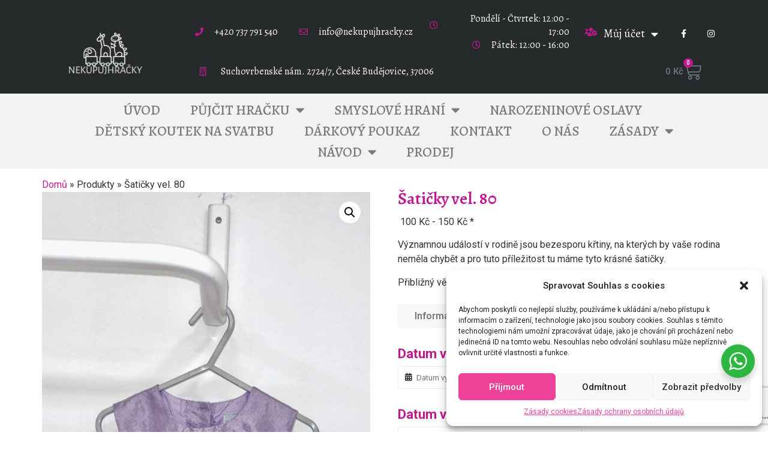

--- FILE ---
content_type: text/html; charset=UTF-8
request_url: https://www.nekupujhracky.cz/produkt/saticky-vel-80-2/
body_size: 32820
content:
<!doctype html>
<html lang="cs">
<head>
	<meta charset="UTF-8">
		<meta name="viewport" content="width=device-width, initial-scale=1">
	<link rel="profile" href="https://gmpg.org/xfn/11">
	<meta name='robots' content='index, follow, max-image-preview:large, max-snippet:-1, max-video-preview:-1' />

	<!-- This site is optimized with the Yoast SEO Premium plugin v20.7 (Yoast SEO v20.7) - https://yoast.com/wordpress/plugins/seo/ -->
	<title>Šatičky vel. 80 - NekupujHracky.cz</title>
	<meta name="description" content="Významnou událostí v rodině jsou bezesporu křtiny, na kterých by vaše rodina neměla chybět a pro tuto příležitost tu máme tyto krásné šatičky." />
	<link rel="canonical" href="https://www.nekupujhracky.cz/produkt/saticky-vel-80-2/" />
	<meta property="og:locale" content="cs_CZ" />
	<meta property="og:type" content="product" />
	<meta property="og:title" content="Šatičky vel. 80" />
	<meta property="og:description" content="Významnou událostí v rodině jsou bezesporu křtiny, na kterých by vaše rodina neměla chybět a pro tuto příležitost tu máme tyto krásné šatičky." />
	<meta property="og:url" content="https://www.nekupujhracky.cz/produkt/saticky-vel-80-2/" />
	<meta property="og:site_name" content="NekupujHracky.cz" />
	<meta property="article:modified_time" content="2023-02-06T13:54:03+00:00" />
	<meta property="og:image" content="https://www.nekupujhracky.cz/wp-content/uploads/2023/01/krtiny-5.jpg" />
	<meta property="og:image:width" content="554" />
	<meta property="og:image:height" content="1200" />
	<meta property="og:image:type" content="image/jpeg" />
	<meta name="twitter:card" content="summary_large_image" />
	<meta name="twitter:label1" content="Cena" />
	<meta name="twitter:data1" content="100&nbsp;&#75;&#269;" />
	<meta name="twitter:label2" content="Dostupnost" />
	<meta name="twitter:data2" content="Skladem" />
	<script type="application/ld+json" class="yoast-schema-graph">{"@context":"https://schema.org","@graph":[{"@type":["WebPage","ItemPage"],"@id":"https://www.nekupujhracky.cz/produkt/saticky-vel-80-2/","url":"https://www.nekupujhracky.cz/produkt/saticky-vel-80-2/","name":"Šatičky vel. 80 - NekupujHracky.cz","isPartOf":{"@id":"https://www.nekupujhracky.cz/#website"},"primaryImageOfPage":{"@id":"https://www.nekupujhracky.cz/produkt/saticky-vel-80-2/#primaryimage"},"image":{"@id":"https://www.nekupujhracky.cz/produkt/saticky-vel-80-2/#primaryimage"},"thumbnailUrl":"https://www.nekupujhracky.cz/wp-content/uploads/2023/01/krtiny-5.jpg","description":"Významnou událostí v rodině jsou bezesporu křtiny, na kterých by vaše rodina neměla chybět a pro tuto příležitost tu máme tyto krásné šatičky.","breadcrumb":{"@id":"https://www.nekupujhracky.cz/produkt/saticky-vel-80-2/#breadcrumb"},"inLanguage":"cs","potentialAction":{"@type":"BuyAction","target":"https://www.nekupujhracky.cz/produkt/saticky-vel-80-2/"}},{"@type":"ImageObject","inLanguage":"cs","@id":"https://www.nekupujhracky.cz/produkt/saticky-vel-80-2/#primaryimage","url":"https://www.nekupujhracky.cz/wp-content/uploads/2023/01/krtiny-5.jpg","contentUrl":"https://www.nekupujhracky.cz/wp-content/uploads/2023/01/krtiny-5.jpg","width":554,"height":1200},{"@type":"BreadcrumbList","@id":"https://www.nekupujhracky.cz/produkt/saticky-vel-80-2/#breadcrumb","itemListElement":[{"@type":"ListItem","position":1,"name":"Domů","item":"https://www.nekupujhracky.cz/"},{"@type":"ListItem","position":2,"name":"Produkty"},{"@type":"ListItem","position":3,"name":"Šatičky vel. 80"}]},{"@type":"WebSite","@id":"https://www.nekupujhracky.cz/#website","url":"https://www.nekupujhracky.cz/","name":"NekupujHracky.cz","description":"Nekupuj hračky, vypujč si je u nás. Půjčovna hraček je zde. Neutrácejte za hračky, které mohou zbytečně ležet v koutě bez dalšího využití.","publisher":{"@id":"https://www.nekupujhracky.cz/#organization"},"potentialAction":[{"@type":"SearchAction","target":{"@type":"EntryPoint","urlTemplate":"https://www.nekupujhracky.cz/?s={search_term_string}"},"query-input":"required name=search_term_string"}],"inLanguage":"cs"},{"@type":"Organization","@id":"https://www.nekupujhracky.cz/#organization","name":"NekupujHracky.cz","url":"https://www.nekupujhracky.cz/","logo":{"@type":"ImageObject","inLanguage":"cs","@id":"https://www.nekupujhracky.cz/#/schema/logo/image/","url":"https://www.nekupujhracky.cz/wp-content/uploads/2022/10/Cerny_300_150.png","contentUrl":"https://www.nekupujhracky.cz/wp-content/uploads/2022/10/Cerny_300_150.png","width":300,"height":150,"caption":"NekupujHracky.cz"},"image":{"@id":"https://www.nekupujhracky.cz/#/schema/logo/image/"},"sameAs":["https://www.facebook.com/nekupujhracky","http://www.instagram.com/nekupujhracky"]}]}</script>
	<meta property="product:price:amount" content="100" />
	<meta property="product:price:currency" content="CZK" />
	<meta property="og:availability" content="instock" />
	<meta property="product:availability" content="instock" />
	<meta property="product:condition" content="new" />
	<!-- / Yoast SEO Premium plugin. -->


<link rel="alternate" type="application/rss+xml" title="NekupujHracky.cz &raquo; RSS zdroj" href="https://www.nekupujhracky.cz/feed/" />
<link rel="alternate" type="application/rss+xml" title="NekupujHracky.cz &raquo; RSS komentářů" href="https://www.nekupujhracky.cz/comments/feed/" />
<link rel="alternate" type="application/rss+xml" title="NekupujHracky.cz &raquo; RSS komentářů pro Šatičky vel. 80" href="https://www.nekupujhracky.cz/produkt/saticky-vel-80-2/feed/" />
<link rel="alternate" title="oEmbed (JSON)" type="application/json+oembed" href="https://www.nekupujhracky.cz/wp-json/oembed/1.0/embed?url=https%3A%2F%2Fwww.nekupujhracky.cz%2Fprodukt%2Fsaticky-vel-80-2%2F" />
<link rel="alternate" title="oEmbed (XML)" type="text/xml+oembed" href="https://www.nekupujhracky.cz/wp-json/oembed/1.0/embed?url=https%3A%2F%2Fwww.nekupujhracky.cz%2Fprodukt%2Fsaticky-vel-80-2%2F&#038;format=xml" />
<style id='wp-img-auto-sizes-contain-inline-css'>
img:is([sizes=auto i],[sizes^="auto," i]){contain-intrinsic-size:3000px 1500px}
/*# sourceURL=wp-img-auto-sizes-contain-inline-css */
</style>
<link rel='stylesheet' id='hello-elementor-theme-style-css' href='https://www.nekupujhracky.cz/wp-content/themes/hello-elementor/theme.min.css?ver=2.6.1' media='all' />
<link rel='stylesheet' id='jet-menu-hello-css' href='https://www.nekupujhracky.cz/wp-content/plugins/jet-menu/integration/themes/hello-elementor/assets/css/style.css?ver=2.2.3' media='all' />
<link rel='stylesheet' id='shopengine-public-css' href='https://www.nekupujhracky.cz/wp-content/plugins/shopengine/assets/css/shopengine-public.css?ver=4.7.2' media='all' />
<link rel='stylesheet' id='shopengine-widget-frontend-css' href='https://www.nekupujhracky.cz/wp-content/plugins/shopengine/widgets/init/assets/css/widget-frontend.css?ver=4.7.2' media='all' />
<link rel='stylesheet' id='shopengine-frontend-font-awesome-css' href='https://www.nekupujhracky.cz/wp-content/plugins/elementor/assets/lib/font-awesome/css/all.css?ver=4.7.2' media='all' />
<style id='wp-emoji-styles-inline-css'>

	img.wp-smiley, img.emoji {
		display: inline !important;
		border: none !important;
		box-shadow: none !important;
		height: 1em !important;
		width: 1em !important;
		margin: 0 0.07em !important;
		vertical-align: -0.1em !important;
		background: none !important;
		padding: 0 !important;
	}
/*# sourceURL=wp-emoji-styles-inline-css */
</style>
<link rel='stylesheet' id='wp-block-library-css' href='https://www.nekupujhracky.cz/wp-includes/css/dist/block-library/style.min.css?ver=6.9' media='all' />
<link rel='stylesheet' id='wc-blocks-style-css' href='https://www.nekupujhracky.cz/wp-content/plugins/woocommerce/assets/client/blocks/wc-blocks.css?ver=wc-9.4.4' media='all' />
<style id='global-styles-inline-css'>
:root{--wp--preset--aspect-ratio--square: 1;--wp--preset--aspect-ratio--4-3: 4/3;--wp--preset--aspect-ratio--3-4: 3/4;--wp--preset--aspect-ratio--3-2: 3/2;--wp--preset--aspect-ratio--2-3: 2/3;--wp--preset--aspect-ratio--16-9: 16/9;--wp--preset--aspect-ratio--9-16: 9/16;--wp--preset--color--black: #000000;--wp--preset--color--cyan-bluish-gray: #abb8c3;--wp--preset--color--white: #ffffff;--wp--preset--color--pale-pink: #f78da7;--wp--preset--color--vivid-red: #cf2e2e;--wp--preset--color--luminous-vivid-orange: #ff6900;--wp--preset--color--luminous-vivid-amber: #fcb900;--wp--preset--color--light-green-cyan: #7bdcb5;--wp--preset--color--vivid-green-cyan: #00d084;--wp--preset--color--pale-cyan-blue: #8ed1fc;--wp--preset--color--vivid-cyan-blue: #0693e3;--wp--preset--color--vivid-purple: #9b51e0;--wp--preset--gradient--vivid-cyan-blue-to-vivid-purple: linear-gradient(135deg,rgb(6,147,227) 0%,rgb(155,81,224) 100%);--wp--preset--gradient--light-green-cyan-to-vivid-green-cyan: linear-gradient(135deg,rgb(122,220,180) 0%,rgb(0,208,130) 100%);--wp--preset--gradient--luminous-vivid-amber-to-luminous-vivid-orange: linear-gradient(135deg,rgb(252,185,0) 0%,rgb(255,105,0) 100%);--wp--preset--gradient--luminous-vivid-orange-to-vivid-red: linear-gradient(135deg,rgb(255,105,0) 0%,rgb(207,46,46) 100%);--wp--preset--gradient--very-light-gray-to-cyan-bluish-gray: linear-gradient(135deg,rgb(238,238,238) 0%,rgb(169,184,195) 100%);--wp--preset--gradient--cool-to-warm-spectrum: linear-gradient(135deg,rgb(74,234,220) 0%,rgb(151,120,209) 20%,rgb(207,42,186) 40%,rgb(238,44,130) 60%,rgb(251,105,98) 80%,rgb(254,248,76) 100%);--wp--preset--gradient--blush-light-purple: linear-gradient(135deg,rgb(255,206,236) 0%,rgb(152,150,240) 100%);--wp--preset--gradient--blush-bordeaux: linear-gradient(135deg,rgb(254,205,165) 0%,rgb(254,45,45) 50%,rgb(107,0,62) 100%);--wp--preset--gradient--luminous-dusk: linear-gradient(135deg,rgb(255,203,112) 0%,rgb(199,81,192) 50%,rgb(65,88,208) 100%);--wp--preset--gradient--pale-ocean: linear-gradient(135deg,rgb(255,245,203) 0%,rgb(182,227,212) 50%,rgb(51,167,181) 100%);--wp--preset--gradient--electric-grass: linear-gradient(135deg,rgb(202,248,128) 0%,rgb(113,206,126) 100%);--wp--preset--gradient--midnight: linear-gradient(135deg,rgb(2,3,129) 0%,rgb(40,116,252) 100%);--wp--preset--font-size--small: 13px;--wp--preset--font-size--medium: 20px;--wp--preset--font-size--large: 36px;--wp--preset--font-size--x-large: 42px;--wp--preset--font-family--inter: "Inter", sans-serif;--wp--preset--font-family--cardo: Cardo;--wp--preset--spacing--20: 0.44rem;--wp--preset--spacing--30: 0.67rem;--wp--preset--spacing--40: 1rem;--wp--preset--spacing--50: 1.5rem;--wp--preset--spacing--60: 2.25rem;--wp--preset--spacing--70: 3.38rem;--wp--preset--spacing--80: 5.06rem;--wp--preset--shadow--natural: 6px 6px 9px rgba(0, 0, 0, 0.2);--wp--preset--shadow--deep: 12px 12px 50px rgba(0, 0, 0, 0.4);--wp--preset--shadow--sharp: 6px 6px 0px rgba(0, 0, 0, 0.2);--wp--preset--shadow--outlined: 6px 6px 0px -3px rgb(255, 255, 255), 6px 6px rgb(0, 0, 0);--wp--preset--shadow--crisp: 6px 6px 0px rgb(0, 0, 0);}:where(.is-layout-flex){gap: 0.5em;}:where(.is-layout-grid){gap: 0.5em;}body .is-layout-flex{display: flex;}.is-layout-flex{flex-wrap: wrap;align-items: center;}.is-layout-flex > :is(*, div){margin: 0;}body .is-layout-grid{display: grid;}.is-layout-grid > :is(*, div){margin: 0;}:where(.wp-block-columns.is-layout-flex){gap: 2em;}:where(.wp-block-columns.is-layout-grid){gap: 2em;}:where(.wp-block-post-template.is-layout-flex){gap: 1.25em;}:where(.wp-block-post-template.is-layout-grid){gap: 1.25em;}.has-black-color{color: var(--wp--preset--color--black) !important;}.has-cyan-bluish-gray-color{color: var(--wp--preset--color--cyan-bluish-gray) !important;}.has-white-color{color: var(--wp--preset--color--white) !important;}.has-pale-pink-color{color: var(--wp--preset--color--pale-pink) !important;}.has-vivid-red-color{color: var(--wp--preset--color--vivid-red) !important;}.has-luminous-vivid-orange-color{color: var(--wp--preset--color--luminous-vivid-orange) !important;}.has-luminous-vivid-amber-color{color: var(--wp--preset--color--luminous-vivid-amber) !important;}.has-light-green-cyan-color{color: var(--wp--preset--color--light-green-cyan) !important;}.has-vivid-green-cyan-color{color: var(--wp--preset--color--vivid-green-cyan) !important;}.has-pale-cyan-blue-color{color: var(--wp--preset--color--pale-cyan-blue) !important;}.has-vivid-cyan-blue-color{color: var(--wp--preset--color--vivid-cyan-blue) !important;}.has-vivid-purple-color{color: var(--wp--preset--color--vivid-purple) !important;}.has-black-background-color{background-color: var(--wp--preset--color--black) !important;}.has-cyan-bluish-gray-background-color{background-color: var(--wp--preset--color--cyan-bluish-gray) !important;}.has-white-background-color{background-color: var(--wp--preset--color--white) !important;}.has-pale-pink-background-color{background-color: var(--wp--preset--color--pale-pink) !important;}.has-vivid-red-background-color{background-color: var(--wp--preset--color--vivid-red) !important;}.has-luminous-vivid-orange-background-color{background-color: var(--wp--preset--color--luminous-vivid-orange) !important;}.has-luminous-vivid-amber-background-color{background-color: var(--wp--preset--color--luminous-vivid-amber) !important;}.has-light-green-cyan-background-color{background-color: var(--wp--preset--color--light-green-cyan) !important;}.has-vivid-green-cyan-background-color{background-color: var(--wp--preset--color--vivid-green-cyan) !important;}.has-pale-cyan-blue-background-color{background-color: var(--wp--preset--color--pale-cyan-blue) !important;}.has-vivid-cyan-blue-background-color{background-color: var(--wp--preset--color--vivid-cyan-blue) !important;}.has-vivid-purple-background-color{background-color: var(--wp--preset--color--vivid-purple) !important;}.has-black-border-color{border-color: var(--wp--preset--color--black) !important;}.has-cyan-bluish-gray-border-color{border-color: var(--wp--preset--color--cyan-bluish-gray) !important;}.has-white-border-color{border-color: var(--wp--preset--color--white) !important;}.has-pale-pink-border-color{border-color: var(--wp--preset--color--pale-pink) !important;}.has-vivid-red-border-color{border-color: var(--wp--preset--color--vivid-red) !important;}.has-luminous-vivid-orange-border-color{border-color: var(--wp--preset--color--luminous-vivid-orange) !important;}.has-luminous-vivid-amber-border-color{border-color: var(--wp--preset--color--luminous-vivid-amber) !important;}.has-light-green-cyan-border-color{border-color: var(--wp--preset--color--light-green-cyan) !important;}.has-vivid-green-cyan-border-color{border-color: var(--wp--preset--color--vivid-green-cyan) !important;}.has-pale-cyan-blue-border-color{border-color: var(--wp--preset--color--pale-cyan-blue) !important;}.has-vivid-cyan-blue-border-color{border-color: var(--wp--preset--color--vivid-cyan-blue) !important;}.has-vivid-purple-border-color{border-color: var(--wp--preset--color--vivid-purple) !important;}.has-vivid-cyan-blue-to-vivid-purple-gradient-background{background: var(--wp--preset--gradient--vivid-cyan-blue-to-vivid-purple) !important;}.has-light-green-cyan-to-vivid-green-cyan-gradient-background{background: var(--wp--preset--gradient--light-green-cyan-to-vivid-green-cyan) !important;}.has-luminous-vivid-amber-to-luminous-vivid-orange-gradient-background{background: var(--wp--preset--gradient--luminous-vivid-amber-to-luminous-vivid-orange) !important;}.has-luminous-vivid-orange-to-vivid-red-gradient-background{background: var(--wp--preset--gradient--luminous-vivid-orange-to-vivid-red) !important;}.has-very-light-gray-to-cyan-bluish-gray-gradient-background{background: var(--wp--preset--gradient--very-light-gray-to-cyan-bluish-gray) !important;}.has-cool-to-warm-spectrum-gradient-background{background: var(--wp--preset--gradient--cool-to-warm-spectrum) !important;}.has-blush-light-purple-gradient-background{background: var(--wp--preset--gradient--blush-light-purple) !important;}.has-blush-bordeaux-gradient-background{background: var(--wp--preset--gradient--blush-bordeaux) !important;}.has-luminous-dusk-gradient-background{background: var(--wp--preset--gradient--luminous-dusk) !important;}.has-pale-ocean-gradient-background{background: var(--wp--preset--gradient--pale-ocean) !important;}.has-electric-grass-gradient-background{background: var(--wp--preset--gradient--electric-grass) !important;}.has-midnight-gradient-background{background: var(--wp--preset--gradient--midnight) !important;}.has-small-font-size{font-size: var(--wp--preset--font-size--small) !important;}.has-medium-font-size{font-size: var(--wp--preset--font-size--medium) !important;}.has-large-font-size{font-size: var(--wp--preset--font-size--large) !important;}.has-x-large-font-size{font-size: var(--wp--preset--font-size--x-large) !important;}
/*# sourceURL=global-styles-inline-css */
</style>

<style id='classic-theme-styles-inline-css'>
/*! This file is auto-generated */
.wp-block-button__link{color:#fff;background-color:#32373c;border-radius:9999px;box-shadow:none;text-decoration:none;padding:calc(.667em + 2px) calc(1.333em + 2px);font-size:1.125em}.wp-block-file__button{background:#32373c;color:#fff;text-decoration:none}
/*# sourceURL=/wp-includes/css/classic-themes.min.css */
</style>
<link rel='stylesheet' id='nta-css-popup-css' href='https://www.nekupujhracky.cz/wp-content/plugins/wp-whatsapp/assets/dist/css/style.css?ver=6.9' media='all' />
<link rel='stylesheet' id='jet-engine-frontend-css' href='https://www.nekupujhracky.cz/wp-content/plugins/jet-engine/assets/css/frontend.css?ver=3.0.4' media='all' />
<link rel='stylesheet' id='photoswipe-css' href='https://www.nekupujhracky.cz/wp-content/plugins/woocommerce/assets/css/photoswipe/photoswipe.min.css?ver=9.4.4' media='all' />
<link rel='stylesheet' id='photoswipe-default-skin-css' href='https://www.nekupujhracky.cz/wp-content/plugins/woocommerce/assets/css/photoswipe/default-skin/default-skin.min.css?ver=9.4.4' media='all' />
<link rel='stylesheet' id='woocommerce-layout-css' href='https://www.nekupujhracky.cz/wp-content/plugins/woocommerce/assets/css/woocommerce-layout.css?ver=9.4.4' media='all' />
<link rel='stylesheet' id='woocommerce-smallscreen-css' href='https://www.nekupujhracky.cz/wp-content/plugins/woocommerce/assets/css/woocommerce-smallscreen.css?ver=9.4.4' media='only screen and (max-width: 768px)' />
<link rel='stylesheet' id='woocommerce-general-css' href='https://www.nekupujhracky.cz/wp-content/plugins/woocommerce/assets/css/woocommerce.css?ver=9.4.4' media='all' />
<style id='woocommerce-inline-inline-css'>
.woocommerce form .form-row .required { visibility: visible; }
/*# sourceURL=woocommerce-inline-inline-css */
</style>
<link rel='stylesheet' id='wpfront-scroll-top-css' href='https://www.nekupujhracky.cz/wp-content/plugins/wpfront-scroll-top/css/wpfront-scroll-top.min.css?ver=2.0.7.08086' media='all' />
<link rel='stylesheet' id='chosen-css' href='https://www.nekupujhracky.cz/wp-content/plugins/rnb-backend-booking/assets/css/chosen.css?ver=1752323324' media='all' />
<link rel='stylesheet' id='jquery.steps-css' href='https://www.nekupujhracky.cz/wp-content/plugins/woocommerce-rental-and-booking/assets/css/jquery.steps.css?ver=1752323280' media='all' />
<link rel='stylesheet' id='magnific-popup-css' href='https://www.nekupujhracky.cz/wp-content/plugins/woocommerce-rental-and-booking/assets/css/magnific-popup.css?ver=1752323280' media='all' />
<link rel='stylesheet' id='fontawesome.min-css' href='https://www.nekupujhracky.cz/wp-content/plugins/rnb-backend-booking/assets/css/fontawesome.min.css?ver=1752323324' media='all' />
<link rel='stylesheet' id='jquery.datetimepicker-css' href='https://www.nekupujhracky.cz/wp-content/plugins/woocommerce-rental-and-booking/assets/css/jquery.datetimepicker.css?ver=1752323280' media='all' />
<link rel='stylesheet' id='rental-global-css' href='https://www.nekupujhracky.cz/wp-content/plugins/woocommerce-rental-and-booking/assets/css/rental-global.css?ver=1752323280' media='all' />
<link rel='stylesheet' id='quote-front-css' href='https://www.nekupujhracky.cz/wp-content/plugins/woocommerce-rental-and-booking/assets/css/quote-front.css?ver=1752323280' media='all' />
<link rel='stylesheet' id='rental-style-css' href='https://www.nekupujhracky.cz/wp-content/plugins/woocommerce-rental-and-booking/assets/css/rental-style.css?ver=1752323280' media='all' />
<link rel='stylesheet' id='cmplz-general-css' href='https://www.nekupujhracky.cz/wp-content/plugins/complianz-gdpr/assets/css/cookieblocker.min.css?ver=1752323377' media='all' />
<link rel='stylesheet' id='kwp-yape-peru-css' href='https://www.nekupujhracky.cz/wp-content/plugins/payment-qr-woo/assets/woopro-front.css?ver=6.9' media='all' />
<link rel='stylesheet' id='hello-elementor-css' href='https://www.nekupujhracky.cz/wp-content/themes/hello-elementor/style.min.css?ver=2.6.1' media='all' />
<link rel='stylesheet' id='elementor-frontend-css' href='https://www.nekupujhracky.cz/wp-content/plugins/elementor/assets/css/frontend.min.css?ver=3.25.9' media='all' />
<link rel='stylesheet' id='elementor-post-46-css' href='https://www.nekupujhracky.cz/wp-content/uploads/elementor/css/post-46.css?ver=1748526386' media='all' />
<link rel='stylesheet' id='font-awesome-all-css' href='https://www.nekupujhracky.cz/wp-content/plugins/jet-menu/assets/public/lib/font-awesome/css/all.min.css?ver=5.12.0' media='all' />
<link rel='stylesheet' id='font-awesome-v4-shims-css' href='https://www.nekupujhracky.cz/wp-content/plugins/jet-menu/assets/public/lib/font-awesome/css/v4-shims.min.css?ver=5.12.0' media='all' />
<link rel='stylesheet' id='jet-menu-public-styles-css' href='https://www.nekupujhracky.cz/wp-content/plugins/jet-menu/assets/public/css/public.css?ver=2.2.3' media='all' />
<link rel='stylesheet' id='widget-icon-list-css' href='https://www.nekupujhracky.cz/wp-content/plugins/elementor/assets/css/widget-icon-list.min.css?ver=3.25.9' media='all' />
<link rel='stylesheet' id='widget-nav-menu-css' href='https://www.nekupujhracky.cz/wp-content/plugins/elementor-pro/assets/css/widget-nav-menu.min.css?ver=3.25.3' media='all' />
<link rel='stylesheet' id='widget-social-icons-css' href='https://www.nekupujhracky.cz/wp-content/plugins/elementor/assets/css/widget-social-icons.min.css?ver=3.25.9' media='all' />
<link rel='stylesheet' id='e-apple-webkit-css' href='https://www.nekupujhracky.cz/wp-content/plugins/elementor/assets/css/conditionals/apple-webkit.min.css?ver=3.25.9' media='all' />
<link rel='stylesheet' id='widget-image-css' href='https://www.nekupujhracky.cz/wp-content/plugins/elementor/assets/css/widget-image.min.css?ver=3.25.9' media='all' />
<link rel='stylesheet' id='widget-woocommerce-menu-cart-css' href='https://www.nekupujhracky.cz/wp-content/plugins/elementor-pro/assets/css/widget-woocommerce-menu-cart.min.css?ver=3.25.3' media='all' />
<link rel='stylesheet' id='widget-menu-anchor-css' href='https://www.nekupujhracky.cz/wp-content/plugins/elementor/assets/css/widget-menu-anchor.min.css?ver=3.25.9' media='all' />
<link rel='stylesheet' id='widget-call-to-action-css' href='https://www.nekupujhracky.cz/wp-content/plugins/elementor-pro/assets/css/widget-call-to-action.min.css?ver=3.25.3' media='all' />
<link rel='stylesheet' id='e-transitions-css' href='https://www.nekupujhracky.cz/wp-content/plugins/elementor-pro/assets/css/conditionals/transitions.min.css?ver=3.25.3' media='all' />
<link rel='stylesheet' id='widget-text-editor-css' href='https://www.nekupujhracky.cz/wp-content/plugins/elementor/assets/css/widget-text-editor.min.css?ver=3.25.9' media='all' />
<link rel='stylesheet' id='elementor-icons-css' href='https://www.nekupujhracky.cz/wp-content/plugins/elementor/assets/lib/eicons/css/elementor-icons.min.css?ver=5.32.0' media='all' />
<link rel='stylesheet' id='swiper-css' href='https://www.nekupujhracky.cz/wp-content/plugins/elementor/assets/lib/swiper/v8/css/swiper.min.css?ver=8.4.5' media='all' />
<link rel='stylesheet' id='e-swiper-css' href='https://www.nekupujhracky.cz/wp-content/plugins/elementor/assets/css/conditionals/e-swiper.min.css?ver=3.25.9' media='all' />
<link rel='stylesheet' id='e-popup-style-css' href='https://www.nekupujhracky.cz/wp-content/plugins/elementor-pro/assets/css/conditionals/popup.min.css?ver=3.25.3' media='all' />
<link rel='stylesheet' id='ppom-main-css' href='https://www.nekupujhracky.cz/wp-content/plugins/woocommerce-product-addon/css/ppom-style.css?ver=33.0.17' media='all' />
<link rel='stylesheet' id='elementor-post-63-css' href='https://www.nekupujhracky.cz/wp-content/uploads/elementor/css/post-63.css?ver=1748526386' media='all' />
<link rel='stylesheet' id='elementor-post-116-css' href='https://www.nekupujhracky.cz/wp-content/uploads/elementor/css/post-116.css?ver=1748526387' media='all' />
<link rel='stylesheet' id='jet-woo-builder-css' href='https://www.nekupujhracky.cz/wp-content/plugins/jet-woo-builder/assets/css/frontend.css?ver=2.1.15' media='all' />
<style id='jet-woo-builder-inline-css'>
@font-face {
				font-family: "WooCommerce";
				font-weight: normal;
				font-style: normal;
				src: url("https://www.nekupujhracky.cz/wp-content/plugins/woocommerce/assets/fonts/WooCommerce.eot");
				src: url("https://www.nekupujhracky.cz/wp-content/plugins/woocommerce/assets/fonts/WooCommerce.eot?#iefix") format("embedded-opentype"),
					 url("https://www.nekupujhracky.cz/wp-content/plugins/woocommerce/assets/fonts/WooCommerce.woff") format("woff"),
					 url("https://www.nekupujhracky.cz/wp-content/plugins/woocommerce/assets/fonts/WooCommerce.ttf") format("truetype"),
					 url("https://www.nekupujhracky.cz/wp-content/plugins/woocommerce/assets/fonts/WooCommerce.svg#WooCommerce") format("svg");
			}
/*# sourceURL=jet-woo-builder-inline-css */
</style>
<link rel='stylesheet' id='elementor-icons-shared-0-css' href='https://www.nekupujhracky.cz/wp-content/plugins/elementor/assets/lib/font-awesome/css/fontawesome.min.css?ver=5.15.3' media='all' />
<link rel='stylesheet' id='elementor-icons-fa-solid-css' href='https://www.nekupujhracky.cz/wp-content/plugins/elementor/assets/lib/font-awesome/css/solid.min.css?ver=5.15.3' media='all' />
<link rel='stylesheet' id='jet-woo-builder-frontend-font-css' href='https://www.nekupujhracky.cz/wp-content/plugins/jet-woo-builder/assets/css/lib/jetwoobuilder-frontend-font/css/jetwoobuilder-frontend-font.css?ver=2.1.15' media='all' />
<link rel='stylesheet' id='elementor-post-925-css' href='https://www.nekupujhracky.cz/wp-content/uploads/elementor/css/post-925.css?ver=1748526387' media='all' />
<link rel='stylesheet' id='dashicons-css' href='https://www.nekupujhracky.cz/wp-includes/css/dashicons.min.css?ver=6.9' media='all' />
<style id='dashicons-inline-css'>
[data-font="Dashicons"]:before {font-family: 'Dashicons' !important;content: attr(data-icon) !important;speak: none !important;font-weight: normal !important;font-variant: normal !important;text-transform: none !important;line-height: 1 !important;font-style: normal !important;-webkit-font-smoothing: antialiased !important;-moz-osx-font-smoothing: grayscale !important;}
/*# sourceURL=dashicons-inline-css */
</style>
<link rel='stylesheet' id='tipTip-css' href='https://www.nekupujhracky.cz/wp-content/plugins/table-rate-shipping-rates/extensions/shipped/assets/tipTip.min.css?ver=1.0' media='all' />
<link rel='stylesheet' id='shipped_public_css-css' href='https://www.nekupujhracky.cz/wp-content/plugins/table-rate-shipping-rates/extensions/shipped/assets/public-styles.min.css?ver=1.0' media='all' />
<link rel='stylesheet' id='google-fonts-1-css' href='https://fonts.googleapis.com/css?family=Roboto%3A100%2C100italic%2C200%2C200italic%2C300%2C300italic%2C400%2C400italic%2C500%2C500italic%2C600%2C600italic%2C700%2C700italic%2C800%2C800italic%2C900%2C900italic%7CRoboto+Slab%3A100%2C100italic%2C200%2C200italic%2C300%2C300italic%2C400%2C400italic%2C500%2C500italic%2C600%2C600italic%2C700%2C700italic%2C800%2C800italic%2C900%2C900italic%7CAlegreya%3A100%2C100italic%2C200%2C200italic%2C300%2C300italic%2C400%2C400italic%2C500%2C500italic%2C600%2C600italic%2C700%2C700italic%2C800%2C800italic%2C900%2C900italic&#038;display=auto&#038;subset=latin-ext&#038;ver=6.9' media='all' />
<link rel='stylesheet' id='elementor-icons-fa-regular-css' href='https://www.nekupujhracky.cz/wp-content/plugins/elementor/assets/lib/font-awesome/css/regular.min.css?ver=5.15.3' media='all' />
<link rel='stylesheet' id='elementor-icons-fa-brands-css' href='https://www.nekupujhracky.cz/wp-content/plugins/elementor/assets/lib/font-awesome/css/brands.min.css?ver=5.15.3' media='all' />
<link rel="preconnect" href="https://fonts.gstatic.com/" crossorigin><script src="https://www.nekupujhracky.cz/wp-includes/js/jquery/jquery.min.js?ver=3.7.1" id="jquery-core-js"></script>
<script src="https://www.nekupujhracky.cz/wp-includes/js/jquery/jquery-migrate.min.js?ver=3.4.1" id="jquery-migrate-js"></script>
<script src="https://www.nekupujhracky.cz/wp-content/plugins/woocommerce/assets/js/flexslider/jquery.flexslider.min.js?ver=2.7.2-wc.9.4.4" id="flexslider-js" defer data-wp-strategy="defer"></script>
<script src="https://www.nekupujhracky.cz/wp-content/plugins/woocommerce/assets/js/jquery-blockui/jquery.blockUI.min.js?ver=2.7.0-wc.9.4.4" id="jquery-blockui-js" defer data-wp-strategy="defer"></script>
<script id="wc-add-to-cart-js-extra">
var wc_add_to_cart_params = {"ajax_url":"/wp-admin/admin-ajax.php","wc_ajax_url":"/?wc-ajax=%%endpoint%%","i18n_view_cart":"Zobrazit ko\u0161\u00edk","cart_url":"https://www.nekupujhracky.cz/kosik/","is_cart":"","cart_redirect_after_add":"no"};
//# sourceURL=wc-add-to-cart-js-extra
</script>
<script src="https://www.nekupujhracky.cz/wp-content/plugins/woocommerce/assets/js/frontend/add-to-cart.min.js?ver=9.4.4" id="wc-add-to-cart-js" defer data-wp-strategy="defer"></script>
<script src="https://www.nekupujhracky.cz/wp-content/plugins/woocommerce/assets/js/zoom/jquery.zoom.min.js?ver=1.7.21-wc.9.4.4" id="zoom-js" defer data-wp-strategy="defer"></script>
<script src="https://www.nekupujhracky.cz/wp-content/plugins/woocommerce/assets/js/photoswipe/photoswipe.min.js?ver=4.1.1-wc.9.4.4" id="photoswipe-js" defer data-wp-strategy="defer"></script>
<script src="https://www.nekupujhracky.cz/wp-content/plugins/woocommerce/assets/js/photoswipe/photoswipe-ui-default.min.js?ver=4.1.1-wc.9.4.4" id="photoswipe-ui-default-js" defer data-wp-strategy="defer"></script>
<script id="wc-single-product-js-extra">
var wc_single_product_params = {"i18n_required_rating_text":"Zvolte pros\u00edm hodnocen\u00ed","review_rating_required":"yes","flexslider":{"rtl":false,"animation":"slide","smoothHeight":true,"directionNav":false,"controlNav":"thumbnails","slideshow":false,"animationSpeed":500,"animationLoop":false,"allowOneSlide":false},"zoom_enabled":"1","zoom_options":[],"photoswipe_enabled":"1","photoswipe_options":{"shareEl":false,"closeOnScroll":false,"history":false,"hideAnimationDuration":0,"showAnimationDuration":0},"flexslider_enabled":"1"};
//# sourceURL=wc-single-product-js-extra
</script>
<script src="https://www.nekupujhracky.cz/wp-content/plugins/woocommerce/assets/js/frontend/single-product.min.js?ver=9.4.4" id="wc-single-product-js" defer data-wp-strategy="defer"></script>
<script src="https://www.nekupujhracky.cz/wp-content/plugins/woocommerce/assets/js/js-cookie/js.cookie.min.js?ver=2.1.4-wc.9.4.4" id="js-cookie-js" defer data-wp-strategy="defer"></script>
<script id="woocommerce-js-extra">
var woocommerce_params = {"ajax_url":"/wp-admin/admin-ajax.php","wc_ajax_url":"/?wc-ajax=%%endpoint%%"};
//# sourceURL=woocommerce-js-extra
</script>
<script src="https://www.nekupujhracky.cz/wp-content/plugins/woocommerce/assets/js/frontend/woocommerce.min.js?ver=9.4.4" id="woocommerce-js" defer data-wp-strategy="defer"></script>
<script id="kwp-yape-peru-js-extra">
var kwajaxurl = {"ajaxurl":"https://www.nekupujhracky.cz/wp-admin/admin-ajax.php"};
//# sourceURL=kwp-yape-peru-js-extra
</script>
<script src="https://www.nekupujhracky.cz/wp-content/plugins/payment-qr-woo/assets/woopro-front.js?ver=1.1" id="kwp-yape-peru-js"></script>
<link rel="https://api.w.org/" href="https://www.nekupujhracky.cz/wp-json/" /><link rel="alternate" title="JSON" type="application/json" href="https://www.nekupujhracky.cz/wp-json/wp/v2/product/1542" /><meta name="generator" content="WordPress 6.9" />
<meta name="generator" content="WooCommerce 9.4.4" />
<link rel='shortlink' href='https://www.nekupujhracky.cz/?p=1542' />

		<!-- GA Google Analytics @ https://m0n.co/ga -->
		<script async src="https://www.googletagmanager.com/gtag/js?id=G-MC3ZH85CWM"></script>
		<script>
			window.dataLayer = window.dataLayer || [];
			function gtag(){dataLayer.push(arguments);}
			gtag('js', new Date());
			gtag('config', 'G-MC3ZH85CWM');
		</script>

	<!-- Hotjar Tracking Code for Nekupuj Hračky -->
<script>
    (function(h,o,t,j,a,r){
        h.hj=h.hj||function(){(h.hj.q=h.hj.q||[]).push(arguments)};
        h._hjSettings={hjid:3467234,hjsv:6};
        a=o.getElementsByTagName('head')[0];
        r=o.createElement('script');r.async=1;
        r.src=t+h._hjSettings.hjid+j+h._hjSettings.hjsv;
        a.appendChild(r);
    })(window,document,'https://static.hotjar.com/c/hotjar-','.js?sv=');
</script>
<meta name="viewport" content="width=device-width, initial-scale=1 maximum-scale=1">			<style>.cmplz-hidden {
					display: none !important;
				}</style><link rel="apple-touch-icon" sizes="180x180" href="/wp-content/uploads/fbrfg/apple-touch-icon.png">
<link rel="icon" type="image/png" sizes="32x32" href="/wp-content/uploads/fbrfg/favicon-32x32.png">
<link rel="icon" type="image/png" sizes="16x16" href="/wp-content/uploads/fbrfg/favicon-16x16.png">
<link rel="manifest" href="/wp-content/uploads/fbrfg/site.webmanifest">
<link rel="mask-icon" href="/wp-content/uploads/fbrfg/safari-pinned-tab.svg" color="#5bbad5">
<link rel="shortcut icon" href="/wp-content/uploads/fbrfg/favicon.ico">
<meta name="msapplication-TileColor" content="#da532c">
<meta name="msapplication-config" content="/wp-content/uploads/fbrfg/browserconfig.xml">
<meta name="theme-color" content="#ffffff">			<div class="popup-wrapper">
				<span class="helper"></span>
				<div class="popup-main-wrapper">
					<div class="popupCloseButton">&times;</div>
					<div class="first-step" data-price-limit="">
												<div class="popup-price-wrapper"></div>
					</div>
					<div class="second-step">
						<form method="post" enctype="multipart/form-data" novalidate="" class="box has-advanced-upload">
							<div class="box__input">
								<input type="file" name="files" id="file" class="box__file" accept=".png, .jpg, .jpeg, .gif">
								<label for="file">Soltar archivo para cargar <br/><br/> o</label>
								<button type="submit" class="box__button">Seleccionar archivo</button>
							</div>
							<input type="hidden" name="ajax" value="1">
						</form>
						<div class="error">Por favor cargue su comprobante</div>
						<img src="https://www.nekupujhracky.cz/wp-content/plugins/payment-qr-woo/assets/loader.gif" class="loader" />
						<input type="submit" name="final_order" class="finalized_order btn_submit" value="Finalizar compra">
					</div>
				</div>
			</div>
					<style>*:not(.elementor-editor-active) .plus-conditions--hidden {
				  display: none;
				}</style>
			<noscript><style>.woocommerce-product-gallery{ opacity: 1 !important; }</style></noscript>
	<meta name="generator" content="Elementor 3.25.9; features: additional_custom_breakpoints, e_optimized_control_loading; settings: css_print_method-external, google_font-enabled, font_display-auto">
			<style>
				.e-con.e-parent:nth-of-type(n+4):not(.e-lazyloaded):not(.e-no-lazyload),
				.e-con.e-parent:nth-of-type(n+4):not(.e-lazyloaded):not(.e-no-lazyload) * {
					background-image: none !important;
				}
				@media screen and (max-height: 1024px) {
					.e-con.e-parent:nth-of-type(n+3):not(.e-lazyloaded):not(.e-no-lazyload),
					.e-con.e-parent:nth-of-type(n+3):not(.e-lazyloaded):not(.e-no-lazyload) * {
						background-image: none !important;
					}
				}
				@media screen and (max-height: 640px) {
					.e-con.e-parent:nth-of-type(n+2):not(.e-lazyloaded):not(.e-no-lazyload),
					.e-con.e-parent:nth-of-type(n+2):not(.e-lazyloaded):not(.e-no-lazyload) * {
						background-image: none !important;
					}
				}
			</style>
			<style class='wp-fonts-local'>
@font-face{font-family:Inter;font-style:normal;font-weight:300 900;font-display:fallback;src:url('https://www.nekupujhracky.cz/wp-content/plugins/woocommerce/assets/fonts/Inter-VariableFont_slnt,wght.woff2') format('woff2');font-stretch:normal;}
@font-face{font-family:Cardo;font-style:normal;font-weight:400;font-display:fallback;src:url('https://www.nekupujhracky.cz/wp-content/plugins/woocommerce/assets/fonts/cardo_normal_400.woff2') format('woff2');}
</style>
		<style id="wp-custom-css">
			.woocommerce-checkout-payment{margin-bottom:50px}
		</style>
		<link rel='stylesheet' id='e-sticky-css' href='https://www.nekupujhracky.cz/wp-content/plugins/elementor-pro/assets/css/modules/sticky.min.css?ver=3.25.3' media='all' />
</head>
<body data-cmplz=1 class="wp-singular product-template-default single single-product postid-1542 wp-theme-hello-elementor theme-hello-elementor woocommerce woocommerce-page woocommerce-no-js jet-desktop-menu-active  shopengine-template shopengine-single elementor-default elementor-kit-46">


<a class="skip-link screen-reader-text" href="#content">
	Skip to content</a>

		<div data-elementor-type="header" data-elementor-id="63" class="elementor elementor-63 elementor-location-header" data-elementor-post-type="elementor_library">
					<section class="elementor-section elementor-top-section elementor-element elementor-element-4e5dbaa5 elementor-section-height-min-height elementor-section-content-middle elementor-hidden-tablet elementor-hidden-mobile elementor-section-boxed elementor-section-height-default elementor-section-items-middle" data-id="4e5dbaa5" data-element_type="section" data-settings="{&quot;background_background&quot;:&quot;classic&quot;}">
						<div class="elementor-container elementor-column-gap-no">
					<div class="elementor-column elementor-col-25 elementor-top-column elementor-element elementor-element-2b73e11" data-id="2b73e11" data-element_type="column">
			<div class="elementor-widget-wrap">
							</div>
		</div>
				<div class="elementor-column elementor-col-25 elementor-top-column elementor-element elementor-element-e027199" data-id="e027199" data-element_type="column">
			<div class="elementor-widget-wrap elementor-element-populated">
						<div class="elementor-element elementor-element-bac7291 elementor-icon-list--layout-inline elementor-mobile-align-center elementor-hidden-mobile elementor-align-right elementor-hidden-desktop elementor-hidden-tablet elementor-list-item-link-full_width elementor-widget elementor-widget-icon-list" data-id="bac7291" data-element_type="widget" data-widget_type="icon-list.default">
				<div class="elementor-widget-container">
					<ul class="elementor-icon-list-items elementor-inline-items">
							<li class="elementor-icon-list-item elementor-inline-item">
											<span class="elementor-icon-list-icon">
							<i aria-hidden="true" class="fas fa-phone"></i>						</span>
										<span class="elementor-icon-list-text">+420 737 791 540</span>
									</li>
								<li class="elementor-icon-list-item elementor-inline-item">
											<a href="/cdn-cgi/l/email-protection#5e373038311e303b352b2e2b34362c3f3d3527703d24">

												<span class="elementor-icon-list-icon">
							<i aria-hidden="true" class="far fa-envelope"></i>						</span>
										<span class="elementor-icon-list-text"><span class="__cf_email__" data-cfemail="c2abaca4ad82aca7a9b7b2b7a8aab0a3a1a9bbeca1b8">[email&#160;protected]</span></span>
											</a>
									</li>
								<li class="elementor-icon-list-item elementor-inline-item">
											<span class="elementor-icon-list-icon">
							<i aria-hidden="true" class="far fa-clock"></i>						</span>
										<span class="elementor-icon-list-text">Pondělí - Čtvrtek: 12:00 - 17:00</span>
									</li>
								<li class="elementor-icon-list-item elementor-inline-item">
											<span class="elementor-icon-list-icon">
							<i aria-hidden="true" class="far fa-clock"></i>						</span>
										<span class="elementor-icon-list-text"> Pátek: 12:00 - 16:00</span>
									</li>
						</ul>
				</div>
				</div>
				<section class="elementor-section elementor-inner-section elementor-element elementor-element-6c6ad50 elementor-section-boxed elementor-section-height-default elementor-section-height-default" data-id="6c6ad50" data-element_type="section">
						<div class="elementor-container elementor-column-gap-default">
					<div class="elementor-column elementor-col-33 elementor-inner-column elementor-element elementor-element-6a602bc" data-id="6a602bc" data-element_type="column">
			<div class="elementor-widget-wrap elementor-element-populated">
						<div class="elementor-element elementor-element-1ae8bc9 elementor-icon-list--layout-inline elementor-mobile-align-center elementor-hidden-phone elementor-align-right elementor-list-item-link-full_width elementor-widget elementor-widget-icon-list" data-id="1ae8bc9" data-element_type="widget" data-widget_type="icon-list.default">
				<div class="elementor-widget-container">
					<ul class="elementor-icon-list-items elementor-inline-items">
							<li class="elementor-icon-list-item elementor-inline-item">
											<span class="elementor-icon-list-icon">
							<i aria-hidden="true" class="fas fa-phone"></i>						</span>
										<span class="elementor-icon-list-text">+420 737 791 540</span>
									</li>
						</ul>
				</div>
				</div>
					</div>
		</div>
				<div class="elementor-column elementor-col-33 elementor-inner-column elementor-element elementor-element-184fb9d" data-id="184fb9d" data-element_type="column">
			<div class="elementor-widget-wrap elementor-element-populated">
						<div class="elementor-element elementor-element-5b5ef14 elementor-icon-list--layout-inline elementor-mobile-align-center elementor-hidden-phone elementor-align-right elementor-list-item-link-full_width elementor-widget elementor-widget-icon-list" data-id="5b5ef14" data-element_type="widget" data-widget_type="icon-list.default">
				<div class="elementor-widget-container">
					<ul class="elementor-icon-list-items elementor-inline-items">
							<li class="elementor-icon-list-item elementor-inline-item">
											<a href="/cdn-cgi/l/email-protection#cba2a5ada48ba5aea0bebbbea1a3b9aaa8a0b2e5a8b1">

												<span class="elementor-icon-list-icon">
							<i aria-hidden="true" class="far fa-envelope"></i>						</span>
										<span class="elementor-icon-list-text"><span class="__cf_email__" data-cfemail="b6dfd8d0d9f6d8d3ddc3c6c3dcdec4d7d5ddcf98d5cc">[email&#160;protected]</span></span>
											</a>
									</li>
						</ul>
				</div>
				</div>
					</div>
		</div>
				<div class="elementor-column elementor-col-33 elementor-inner-column elementor-element elementor-element-ff90fb8" data-id="ff90fb8" data-element_type="column">
			<div class="elementor-widget-wrap elementor-element-populated">
						<div class="elementor-element elementor-element-40f00e9 elementor-icon-list--layout-inline elementor-mobile-align-center elementor-hidden-phone elementor-align-right elementor-list-item-link-full_width elementor-widget elementor-widget-icon-list" data-id="40f00e9" data-element_type="widget" data-widget_type="icon-list.default">
				<div class="elementor-widget-container">
					<ul class="elementor-icon-list-items elementor-inline-items">
							<li class="elementor-icon-list-item elementor-inline-item">
											<span class="elementor-icon-list-icon">
							<i aria-hidden="true" class="far fa-clock"></i>						</span>
										<span class="elementor-icon-list-text">Pondělí - Čtvrtek: 12:00 - 17:00</span>
									</li>
								<li class="elementor-icon-list-item elementor-inline-item">
											<span class="elementor-icon-list-icon">
							<i aria-hidden="true" class="far fa-clock"></i>						</span>
										<span class="elementor-icon-list-text"> Pátek: 12:00 - 16:00</span>
									</li>
						</ul>
				</div>
				</div>
					</div>
		</div>
					</div>
		</section>
					</div>
		</div>
				<div class="elementor-column elementor-col-25 elementor-top-column elementor-element elementor-element-1ed1773f" data-id="1ed1773f" data-element_type="column">
			<div class="elementor-widget-wrap elementor-element-populated">
						<section class="elementor-section elementor-inner-section elementor-element elementor-element-8105608 elementor-section-boxed elementor-section-height-default elementor-section-height-default" data-id="8105608" data-element_type="section">
						<div class="elementor-container elementor-column-gap-default">
					<div class="elementor-column elementor-col-50 elementor-inner-column elementor-element elementor-element-dfd5f5d" data-id="dfd5f5d" data-element_type="column">
			<div class="elementor-widget-wrap elementor-element-populated">
						<div class="elementor-element elementor-element-f34e756 elementor-view-default elementor-widget elementor-widget-icon" data-id="f34e756" data-element_type="widget" data-widget_type="icon.default">
				<div class="elementor-widget-container">
					<div class="elementor-icon-wrapper">
			<div class="elementor-icon">
			<i aria-hidden="true" class="fas fa-users-cog"></i>			</div>
		</div>
				</div>
				</div>
					</div>
		</div>
				<div class="elementor-column elementor-col-50 elementor-inner-column elementor-element elementor-element-1f6d180" data-id="1f6d180" data-element_type="column">
			<div class="elementor-widget-wrap elementor-element-populated">
						<div class="elementor-element elementor-element-2d5b3c8 elementor-nav-menu__align-center elementor-nav-menu--dropdown-mobile elementor-nav-menu__text-align-aside elementor-nav-menu--toggle elementor-nav-menu--burger elementor-widget elementor-widget-nav-menu" data-id="2d5b3c8" data-element_type="widget" data-settings="{&quot;layout&quot;:&quot;horizontal&quot;,&quot;submenu_icon&quot;:{&quot;value&quot;:&quot;&lt;i class=\&quot;fas fa-caret-down\&quot;&gt;&lt;\/i&gt;&quot;,&quot;library&quot;:&quot;fa-solid&quot;},&quot;toggle&quot;:&quot;burger&quot;}" data-widget_type="nav-menu.default">
				<div class="elementor-widget-container">
						<nav aria-label="Menu" class="elementor-nav-menu--main elementor-nav-menu__container elementor-nav-menu--layout-horizontal e--pointer-underline e--animation-fade">
				<ul id="menu-1-2d5b3c8" class="elementor-nav-menu"><li class="menu-item menu-item-type-custom menu-item-object-custom menu-item-has-children menu-item-68"><a href="#" class="elementor-item elementor-item-anchor">Můj účet</a>
<ul class="sub-menu elementor-nav-menu--dropdown">
	<li class="menu-item menu-item-type-custom menu-item-object-custom menu-item-80"><a href="https://www.nekupujhracky.cz/muj-ucet/?redirect_to=https://www.nekupujhracky.cz/muj-ucet/" class="elementor-sub-item">Přihlásit se</a></li>
	<li class="menu-item menu-item-type-custom menu-item-object-custom menu-item-82"><a href="https://www.nekupujhracky.cz/muj-ucet/" class="elementor-sub-item">Registrovat</a></li>
</ul>
</li>
</ul>			</nav>
					<div class="elementor-menu-toggle" role="button" tabindex="0" aria-label="Menu Toggle" aria-expanded="false">
			<i aria-hidden="true" role="presentation" class="elementor-menu-toggle__icon--open eicon-menu-bar"></i><i aria-hidden="true" role="presentation" class="elementor-menu-toggle__icon--close eicon-close"></i>			<span class="elementor-screen-only">Menu</span>
		</div>
					<nav class="elementor-nav-menu--dropdown elementor-nav-menu__container" aria-hidden="true">
				<ul id="menu-2-2d5b3c8" class="elementor-nav-menu"><li class="menu-item menu-item-type-custom menu-item-object-custom menu-item-has-children menu-item-68"><a href="#" class="elementor-item elementor-item-anchor" tabindex="-1">Můj účet</a>
<ul class="sub-menu elementor-nav-menu--dropdown">
	<li class="menu-item menu-item-type-custom menu-item-object-custom menu-item-80"><a href="https://www.nekupujhracky.cz/muj-ucet/?redirect_to=https://www.nekupujhracky.cz/muj-ucet/" class="elementor-sub-item" tabindex="-1">Přihlásit se</a></li>
	<li class="menu-item menu-item-type-custom menu-item-object-custom menu-item-82"><a href="https://www.nekupujhracky.cz/muj-ucet/" class="elementor-sub-item" tabindex="-1">Registrovat</a></li>
</ul>
</li>
</ul>			</nav>
				</div>
				</div>
					</div>
		</div>
					</div>
		</section>
					</div>
		</div>
				<div class="elementor-column elementor-col-25 elementor-top-column elementor-element elementor-element-e91c089" data-id="e91c089" data-element_type="column">
			<div class="elementor-widget-wrap elementor-element-populated">
						<div class="elementor-element elementor-element-4e879f61 e-grid-align-right elementor-shape-square e-grid-align-mobile-center elementor-grid-0 elementor-widget elementor-widget-social-icons" data-id="4e879f61" data-element_type="widget" data-widget_type="social-icons.default">
				<div class="elementor-widget-container">
					<div class="elementor-social-icons-wrapper elementor-grid">
							<span class="elementor-grid-item">
					<a class="elementor-icon elementor-social-icon elementor-social-icon-facebook-f elementor-repeater-item-5646027" href="https://www.facebook.com/nekupujhracky" target="_blank">
						<span class="elementor-screen-only">Facebook-f</span>
						<i class="fab fa-facebook-f"></i>					</a>
				</span>
							<span class="elementor-grid-item">
					<a class="elementor-icon elementor-social-icon elementor-social-icon-instagram elementor-repeater-item-7c2bcc0" href="https://www.instagram.com/nekupujhracky" target="_blank">
						<span class="elementor-screen-only">Instagram</span>
						<i class="fab fa-instagram"></i>					</a>
				</span>
					</div>
				</div>
				</div>
					</div>
		</div>
					</div>
		</section>
				<section class="elementor-section elementor-top-section elementor-element elementor-element-609bb95 elementor-section-height-min-height elementor-section-content-middle elementor-hidden-desktop elementor-hidden-mobile elementor-section-boxed elementor-section-height-default elementor-section-items-middle" data-id="609bb95" data-element_type="section" data-settings="{&quot;background_background&quot;:&quot;classic&quot;}">
						<div class="elementor-container elementor-column-gap-no">
					<div class="elementor-column elementor-col-20 elementor-top-column elementor-element elementor-element-5b09bb1" data-id="5b09bb1" data-element_type="column">
			<div class="elementor-widget-wrap elementor-element-populated">
						<div class="elementor-element elementor-element-c694b2c elementor-widget elementor-widget-image" data-id="c694b2c" data-element_type="widget" data-widget_type="image.default">
				<div class="elementor-widget-container">
														<a href="https://www.nekupujhracky.cz">
							<img fetchpriority="high" width="300" height="175" src="https://www.nekupujhracky.cz/wp-content/uploads/2022/10/Pruhledny-white-300x175.png" class="attachment-medium size-medium wp-image-89" alt="" srcset="https://www.nekupujhracky.cz/wp-content/uploads/2022/10/Pruhledny-white-300x175.png 300w, https://www.nekupujhracky.cz/wp-content/uploads/2022/10/Pruhledny-white-1024x597.png 1024w, https://www.nekupujhracky.cz/wp-content/uploads/2022/10/Pruhledny-white-768x448.png 768w, https://www.nekupujhracky.cz/wp-content/uploads/2022/10/Pruhledny-white-1536x895.png 1536w, https://www.nekupujhracky.cz/wp-content/uploads/2022/10/Pruhledny-white-2048x1194.png 2048w, https://www.nekupujhracky.cz/wp-content/uploads/2022/10/Pruhledny-white-600x350.png 600w" sizes="(max-width: 300px) 100vw, 300px" />								</a>
													</div>
				</div>
					</div>
		</div>
				<div class="elementor-column elementor-col-20 elementor-top-column elementor-element elementor-element-4982eed" data-id="4982eed" data-element_type="column">
			<div class="elementor-widget-wrap elementor-element-populated">
						<div class="elementor-element elementor-element-40afe17 elementor-icon-list--layout-inline elementor-mobile-align-center elementor-hidden-phone elementor-align-left elementor-tablet-align-center elementor-list-item-link-full_width elementor-widget elementor-widget-icon-list" data-id="40afe17" data-element_type="widget" data-widget_type="icon-list.default">
				<div class="elementor-widget-container">
					<ul class="elementor-icon-list-items elementor-inline-items">
							<li class="elementor-icon-list-item elementor-inline-item">
											<span class="elementor-icon-list-icon">
							<i aria-hidden="true" class="fas fa-phone"></i>						</span>
										<span class="elementor-icon-list-text">+420 737 791 540</span>
									</li>
								<li class="elementor-icon-list-item elementor-inline-item">
											<a href="/cdn-cgi/l/email-protection#9ef7f0f8f1def0fbf5ebeeebf4f6ecfffdf5e7b0fde4">

												<span class="elementor-icon-list-icon">
							<i aria-hidden="true" class="far fa-envelope"></i>						</span>
										<span class="elementor-icon-list-text"><span class="__cf_email__" data-cfemail="d1b8bfb7be91bfb4baa4a1a4bbb9a3b0b2baa8ffb2ab">[email&#160;protected]</span></span>
											</a>
									</li>
								<li class="elementor-icon-list-item elementor-inline-item">
											<span class="elementor-icon-list-icon">
							<i aria-hidden="true" class="far fa-clock"></i>						</span>
										<span class="elementor-icon-list-text">Pondělí - Pátek: 10:00 - 17:00</span>
									</li>
						</ul>
				</div>
				</div>
				<div class="elementor-element elementor-element-dfe9ac8 elementor-icon-list--layout-inline elementor-mobile-align-center elementor-hidden-phone elementor-align-left elementor-tablet-align-center elementor-list-item-link-full_width elementor-widget elementor-widget-icon-list" data-id="dfe9ac8" data-element_type="widget" data-widget_type="icon-list.default">
				<div class="elementor-widget-container">
					<ul class="elementor-icon-list-items elementor-inline-items">
							<li class="elementor-icon-list-item elementor-inline-item">
											<span class="elementor-icon-list-icon">
							<i aria-hidden="true" class="far fa-building"></i>						</span>
										<span class="elementor-icon-list-text">Suchovrbenské nám. 2724/7,České Budějovice, 37006</span>
									</li>
						</ul>
				</div>
				</div>
					</div>
		</div>
				<div class="elementor-column elementor-col-20 elementor-top-column elementor-element elementor-element-24937ea" data-id="24937ea" data-element_type="column">
			<div class="elementor-widget-wrap elementor-element-populated">
						<div class="elementor-element elementor-element-29cefb7 e-grid-align-right elementor-shape-square e-grid-align-mobile-center e-grid-align-tablet-center elementor-grid-0 elementor-widget elementor-widget-social-icons" data-id="29cefb7" data-element_type="widget" data-widget_type="social-icons.default">
				<div class="elementor-widget-container">
					<div class="elementor-social-icons-wrapper elementor-grid">
							<span class="elementor-grid-item">
					<a class="elementor-icon elementor-social-icon elementor-social-icon-facebook-f elementor-repeater-item-5646027" href="https://www.facebook.com/nekupujhracky" target="_blank">
						<span class="elementor-screen-only">Facebook-f</span>
						<i class="fab fa-facebook-f"></i>					</a>
				</span>
							<span class="elementor-grid-item">
					<a class="elementor-icon elementor-social-icon elementor-social-icon-instagram elementor-repeater-item-7c2bcc0" href="https://www.instagram.com/nekupujhracky" target="_blank">
						<span class="elementor-screen-only">Instagram</span>
						<i class="fab fa-instagram"></i>					</a>
				</span>
					</div>
				</div>
				</div>
					</div>
		</div>
				<div class="elementor-column elementor-col-20 elementor-top-column elementor-element elementor-element-8adb092" data-id="8adb092" data-element_type="column">
			<div class="elementor-widget-wrap elementor-element-populated">
						<section class="elementor-section elementor-inner-section elementor-element elementor-element-8221a1e elementor-section-boxed elementor-section-height-default elementor-section-height-default" data-id="8221a1e" data-element_type="section">
						<div class="elementor-container elementor-column-gap-default">
					<div class="elementor-column elementor-col-50 elementor-inner-column elementor-element elementor-element-5c96067" data-id="5c96067" data-element_type="column">
			<div class="elementor-widget-wrap elementor-element-populated">
						<div class="elementor-element elementor-element-e9d77e7 elementor-view-default elementor-widget elementor-widget-icon" data-id="e9d77e7" data-element_type="widget" data-widget_type="icon.default">
				<div class="elementor-widget-container">
					<div class="elementor-icon-wrapper">
			<div class="elementor-icon">
			<i aria-hidden="true" class="fas fa-users-cog"></i>			</div>
		</div>
				</div>
				</div>
					</div>
		</div>
				<div class="elementor-column elementor-col-50 elementor-inner-column elementor-element elementor-element-3748a27" data-id="3748a27" data-element_type="column">
			<div class="elementor-widget-wrap elementor-element-populated">
						<div class="elementor-element elementor-element-a23f3c9 elementor-nav-menu__align-start elementor-nav-menu--dropdown-mobile elementor-nav-menu__text-align-aside elementor-nav-menu--toggle elementor-nav-menu--burger elementor-widget elementor-widget-nav-menu" data-id="a23f3c9" data-element_type="widget" data-settings="{&quot;layout&quot;:&quot;horizontal&quot;,&quot;submenu_icon&quot;:{&quot;value&quot;:&quot;&lt;i class=\&quot;fas fa-caret-down\&quot;&gt;&lt;\/i&gt;&quot;,&quot;library&quot;:&quot;fa-solid&quot;},&quot;toggle&quot;:&quot;burger&quot;}" data-widget_type="nav-menu.default">
				<div class="elementor-widget-container">
						<nav aria-label="Menu" class="elementor-nav-menu--main elementor-nav-menu__container elementor-nav-menu--layout-horizontal e--pointer-underline e--animation-fade">
				<ul id="menu-1-a23f3c9" class="elementor-nav-menu"><li class="menu-item menu-item-type-custom menu-item-object-custom menu-item-has-children menu-item-68"><a href="#" class="elementor-item elementor-item-anchor">Můj účet</a>
<ul class="sub-menu elementor-nav-menu--dropdown">
	<li class="menu-item menu-item-type-custom menu-item-object-custom menu-item-80"><a href="https://www.nekupujhracky.cz/muj-ucet/?redirect_to=https://www.nekupujhracky.cz/muj-ucet/" class="elementor-sub-item">Přihlásit se</a></li>
	<li class="menu-item menu-item-type-custom menu-item-object-custom menu-item-82"><a href="https://www.nekupujhracky.cz/muj-ucet/" class="elementor-sub-item">Registrovat</a></li>
</ul>
</li>
</ul>			</nav>
					<div class="elementor-menu-toggle" role="button" tabindex="0" aria-label="Menu Toggle" aria-expanded="false">
			<i aria-hidden="true" role="presentation" class="elementor-menu-toggle__icon--open eicon-menu-bar"></i><i aria-hidden="true" role="presentation" class="elementor-menu-toggle__icon--close eicon-close"></i>			<span class="elementor-screen-only">Menu</span>
		</div>
					<nav class="elementor-nav-menu--dropdown elementor-nav-menu__container" aria-hidden="true">
				<ul id="menu-2-a23f3c9" class="elementor-nav-menu"><li class="menu-item menu-item-type-custom menu-item-object-custom menu-item-has-children menu-item-68"><a href="#" class="elementor-item elementor-item-anchor" tabindex="-1">Můj účet</a>
<ul class="sub-menu elementor-nav-menu--dropdown">
	<li class="menu-item menu-item-type-custom menu-item-object-custom menu-item-80"><a href="https://www.nekupujhracky.cz/muj-ucet/?redirect_to=https://www.nekupujhracky.cz/muj-ucet/" class="elementor-sub-item" tabindex="-1">Přihlásit se</a></li>
	<li class="menu-item menu-item-type-custom menu-item-object-custom menu-item-82"><a href="https://www.nekupujhracky.cz/muj-ucet/" class="elementor-sub-item" tabindex="-1">Registrovat</a></li>
</ul>
</li>
</ul>			</nav>
				</div>
				</div>
					</div>
		</div>
					</div>
		</section>
					</div>
		</div>
				<div class="elementor-column elementor-col-20 elementor-top-column elementor-element elementor-element-28b19b5" data-id="28b19b5" data-element_type="column">
			<div class="elementor-widget-wrap elementor-element-populated">
						<div class="elementor-element elementor-element-4f914b2 toggle-icon--cart-medium elementor-menu-cart--items-indicator-bubble elementor-menu-cart--show-subtotal-yes elementor-menu-cart--cart-type-side-cart elementor-menu-cart--show-remove-button-yes elementor-widget elementor-widget-woocommerce-menu-cart" data-id="4f914b2" data-element_type="widget" data-settings="{&quot;cart_type&quot;:&quot;side-cart&quot;,&quot;open_cart&quot;:&quot;click&quot;,&quot;automatically_open_cart&quot;:&quot;no&quot;}" data-widget_type="woocommerce-menu-cart.default">
				<div class="elementor-widget-container">
					<div class="elementor-menu-cart__wrapper">
							<div class="elementor-menu-cart__toggle_wrapper">
					<div class="elementor-menu-cart__container elementor-lightbox" aria-hidden="true">
						<div class="elementor-menu-cart__main" aria-hidden="true">
									<div class="elementor-menu-cart__close-button">
					</div>
									<div class="widget_shopping_cart_content">
															</div>
						</div>
					</div>
							<div class="elementor-menu-cart__toggle elementor-button-wrapper">
			<a id="elementor-menu-cart__toggle_button" href="#" class="elementor-menu-cart__toggle_button elementor-button elementor-size-sm" aria-expanded="false">
				<span class="elementor-button-text"><span class="woocommerce-Price-amount amount"><bdi>0&nbsp;<span class="woocommerce-Price-currencySymbol">&#75;&#269;</span></bdi></span></span>
				<span class="elementor-button-icon">
					<span class="elementor-button-icon-qty" data-counter="0">0</span>
					<i class="eicon-cart-medium"></i>					<span class="elementor-screen-only">Cart</span>
				</span>
			</a>
		</div>
						</div>
					</div> <!-- close elementor-menu-cart__wrapper -->
				</div>
				</div>
					</div>
		</div>
					</div>
		</section>
				<section class="elementor-section elementor-top-section elementor-element elementor-element-3b9c548 elementor-section-height-min-height elementor-section-content-middle elementor-hidden-desktop elementor-hidden-tablet elementor-section-boxed elementor-section-height-default elementor-section-items-middle" data-id="3b9c548" data-element_type="section" data-settings="{&quot;background_background&quot;:&quot;classic&quot;}">
						<div class="elementor-container elementor-column-gap-no">
					<div class="elementor-column elementor-col-14 elementor-top-column elementor-element elementor-element-9a4203b" data-id="9a4203b" data-element_type="column">
			<div class="elementor-widget-wrap elementor-element-populated">
						<div class="elementor-element elementor-element-5e009db elementor-widget elementor-widget-image" data-id="5e009db" data-element_type="widget" data-widget_type="image.default">
				<div class="elementor-widget-container">
														<a href="https://www.nekupujhracky.cz">
							<img fetchpriority="high" width="300" height="175" src="https://www.nekupujhracky.cz/wp-content/uploads/2022/10/Pruhledny-white-300x175.png" class="attachment-medium size-medium wp-image-89" alt="" srcset="https://www.nekupujhracky.cz/wp-content/uploads/2022/10/Pruhledny-white-300x175.png 300w, https://www.nekupujhracky.cz/wp-content/uploads/2022/10/Pruhledny-white-1024x597.png 1024w, https://www.nekupujhracky.cz/wp-content/uploads/2022/10/Pruhledny-white-768x448.png 768w, https://www.nekupujhracky.cz/wp-content/uploads/2022/10/Pruhledny-white-1536x895.png 1536w, https://www.nekupujhracky.cz/wp-content/uploads/2022/10/Pruhledny-white-2048x1194.png 2048w, https://www.nekupujhracky.cz/wp-content/uploads/2022/10/Pruhledny-white-600x350.png 600w" sizes="(max-width: 300px) 100vw, 300px" />								</a>
													</div>
				</div>
					</div>
		</div>
				<div class="elementor-column elementor-col-14 elementor-top-column elementor-element elementor-element-1dc97d5" data-id="1dc97d5" data-element_type="column">
			<div class="elementor-widget-wrap elementor-element-populated">
						<div class="elementor-element elementor-element-866f1b0 elementor-mobile-align-left elementor-align-left elementor-icon-list--layout-traditional elementor-list-item-link-full_width elementor-widget elementor-widget-icon-list" data-id="866f1b0" data-element_type="widget" data-widget_type="icon-list.default">
				<div class="elementor-widget-container">
					<ul class="elementor-icon-list-items">
							<li class="elementor-icon-list-item">
											<a href="tel:+420737791540">

												<span class="elementor-icon-list-icon">
							<i aria-hidden="true" class="fas fa-phone"></i>						</span>
										<span class="elementor-icon-list-text">+420 737 791 540</span>
											</a>
									</li>
								<li class="elementor-icon-list-item">
											<a href="/cdn-cgi/l/email-protection#2f464149406f414a445a5f5a45475d4e4c4456014c55">

												<span class="elementor-icon-list-icon">
							<i aria-hidden="true" class="far fa-envelope"></i>						</span>
										<span class="elementor-icon-list-text"><span class="__cf_email__" data-cfemail="7f161119103f111a140a0f0a15170d1e1c1406511c05">[email&#160;protected]</span></span>
											</a>
									</li>
								<li class="elementor-icon-list-item">
											<span class="elementor-icon-list-icon">
							<i aria-hidden="true" class="far fa-clock"></i>						</span>
										<span class="elementor-icon-list-text">Pondělí - Čtvrtek: 12:00 - 17:00</span>
									</li>
								<li class="elementor-icon-list-item">
											<span class="elementor-icon-list-icon">
							<i aria-hidden="true" class="far fa-clock"></i>						</span>
										<span class="elementor-icon-list-text">Pátek: 12:00 - 16:00</span>
									</li>
						</ul>
				</div>
				</div>
					</div>
		</div>
				<div class="elementor-column elementor-col-14 elementor-top-column elementor-element elementor-element-f615d95" data-id="f615d95" data-element_type="column">
			<div class="elementor-widget-wrap elementor-element-populated">
						<div class="elementor-element elementor-element-a084306 elementor-icon-list--layout-inline elementor-mobile-align-center elementor-align-left elementor-list-item-link-full_width elementor-widget elementor-widget-icon-list" data-id="a084306" data-element_type="widget" data-widget_type="icon-list.default">
				<div class="elementor-widget-container">
					<ul class="elementor-icon-list-items elementor-inline-items">
							<li class="elementor-icon-list-item elementor-inline-item">
											<span class="elementor-icon-list-icon">
							<i aria-hidden="true" class="far fa-building"></i>						</span>
										<span class="elementor-icon-list-text">Suchovrbenské nám. 2724/7, České Budějovice, 37006</span>
									</li>
						</ul>
				</div>
				</div>
					</div>
		</div>
				<div class="elementor-column elementor-col-14 elementor-top-column elementor-element elementor-element-c077ae8" data-id="c077ae8" data-element_type="column">
			<div class="elementor-widget-wrap elementor-element-populated">
						<div class="elementor-element elementor-element-4be18ea e-grid-align-right elementor-shape-square e-grid-align-mobile-center elementor-grid-0 elementor-widget elementor-widget-social-icons" data-id="4be18ea" data-element_type="widget" data-widget_type="social-icons.default">
				<div class="elementor-widget-container">
					<div class="elementor-social-icons-wrapper elementor-grid">
							<span class="elementor-grid-item">
					<a class="elementor-icon elementor-social-icon elementor-social-icon-facebook-f elementor-repeater-item-5646027" href="https://www.facebook.com/nekupujhracky" target="_blank">
						<span class="elementor-screen-only">Facebook-f</span>
						<i class="fab fa-facebook-f"></i>					</a>
				</span>
							<span class="elementor-grid-item">
					<a class="elementor-icon elementor-social-icon elementor-social-icon-instagram elementor-repeater-item-7c2bcc0" href="https://www.instagram.com/nekupujhracky" target="_blank">
						<span class="elementor-screen-only">Instagram</span>
						<i class="fab fa-instagram"></i>					</a>
				</span>
					</div>
				</div>
				</div>
					</div>
		</div>
				<div class="elementor-column elementor-col-14 elementor-top-column elementor-element elementor-element-fda3fca" data-id="fda3fca" data-element_type="column">
			<div class="elementor-widget-wrap elementor-element-populated">
						<div class="elementor-element elementor-element-fc3764a elementor-view-default elementor-widget elementor-widget-icon" data-id="fc3764a" data-element_type="widget" data-widget_type="icon.default">
				<div class="elementor-widget-container">
					<div class="elementor-icon-wrapper">
			<div class="elementor-icon">
			<i aria-hidden="true" class="fas fa-users-cog"></i>			</div>
		</div>
				</div>
				</div>
					</div>
		</div>
				<div class="elementor-column elementor-col-14 elementor-top-column elementor-element elementor-element-9308f54" data-id="9308f54" data-element_type="column">
			<div class="elementor-widget-wrap elementor-element-populated">
						<div class="elementor-element elementor-element-a586321 elementor-nav-menu__align-center elementor-nav-menu--dropdown-none elementor-widget elementor-widget-nav-menu" data-id="a586321" data-element_type="widget" data-settings="{&quot;layout&quot;:&quot;horizontal&quot;,&quot;submenu_icon&quot;:{&quot;value&quot;:&quot;&lt;i class=\&quot;fas fa-caret-down\&quot;&gt;&lt;\/i&gt;&quot;,&quot;library&quot;:&quot;fa-solid&quot;}}" data-widget_type="nav-menu.default">
				<div class="elementor-widget-container">
						<nav aria-label="Menu" class="elementor-nav-menu--main elementor-nav-menu__container elementor-nav-menu--layout-horizontal e--pointer-underline e--animation-fade">
				<ul id="menu-1-a586321" class="elementor-nav-menu"><li class="menu-item menu-item-type-custom menu-item-object-custom menu-item-has-children menu-item-68"><a href="#" class="elementor-item elementor-item-anchor">Můj účet</a>
<ul class="sub-menu elementor-nav-menu--dropdown">
	<li class="menu-item menu-item-type-custom menu-item-object-custom menu-item-80"><a href="https://www.nekupujhracky.cz/muj-ucet/?redirect_to=https://www.nekupujhracky.cz/muj-ucet/" class="elementor-sub-item">Přihlásit se</a></li>
	<li class="menu-item menu-item-type-custom menu-item-object-custom menu-item-82"><a href="https://www.nekupujhracky.cz/muj-ucet/" class="elementor-sub-item">Registrovat</a></li>
</ul>
</li>
</ul>			</nav>
						<nav class="elementor-nav-menu--dropdown elementor-nav-menu__container" aria-hidden="true">
				<ul id="menu-2-a586321" class="elementor-nav-menu"><li class="menu-item menu-item-type-custom menu-item-object-custom menu-item-has-children menu-item-68"><a href="#" class="elementor-item elementor-item-anchor" tabindex="-1">Můj účet</a>
<ul class="sub-menu elementor-nav-menu--dropdown">
	<li class="menu-item menu-item-type-custom menu-item-object-custom menu-item-80"><a href="https://www.nekupujhracky.cz/muj-ucet/?redirect_to=https://www.nekupujhracky.cz/muj-ucet/" class="elementor-sub-item" tabindex="-1">Přihlásit se</a></li>
	<li class="menu-item menu-item-type-custom menu-item-object-custom menu-item-82"><a href="https://www.nekupujhracky.cz/muj-ucet/" class="elementor-sub-item" tabindex="-1">Registrovat</a></li>
</ul>
</li>
</ul>			</nav>
				</div>
				</div>
					</div>
		</div>
				<div class="elementor-column elementor-col-14 elementor-top-column elementor-element elementor-element-a0615ac" data-id="a0615ac" data-element_type="column">
			<div class="elementor-widget-wrap elementor-element-populated">
						<div class="elementor-element elementor-element-cc32166 toggle-icon--cart-medium elementor-menu-cart--items-indicator-bubble elementor-menu-cart--show-subtotal-yes elementor-menu-cart--cart-type-side-cart elementor-menu-cart--show-remove-button-yes elementor-widget elementor-widget-woocommerce-menu-cart" data-id="cc32166" data-element_type="widget" data-settings="{&quot;cart_type&quot;:&quot;side-cart&quot;,&quot;open_cart&quot;:&quot;click&quot;,&quot;automatically_open_cart&quot;:&quot;no&quot;}" data-widget_type="woocommerce-menu-cart.default">
				<div class="elementor-widget-container">
					<div class="elementor-menu-cart__wrapper">
							<div class="elementor-menu-cart__toggle_wrapper">
					<div class="elementor-menu-cart__container elementor-lightbox" aria-hidden="true">
						<div class="elementor-menu-cart__main" aria-hidden="true">
									<div class="elementor-menu-cart__close-button">
					</div>
									<div class="widget_shopping_cart_content">
															</div>
						</div>
					</div>
							<div class="elementor-menu-cart__toggle elementor-button-wrapper">
			<a id="elementor-menu-cart__toggle_button" href="#" class="elementor-menu-cart__toggle_button elementor-button elementor-size-sm" aria-expanded="false">
				<span class="elementor-button-text"><span class="woocommerce-Price-amount amount"><bdi>0&nbsp;<span class="woocommerce-Price-currencySymbol">&#75;&#269;</span></bdi></span></span>
				<span class="elementor-button-icon">
					<span class="elementor-button-icon-qty" data-counter="0">0</span>
					<i class="eicon-cart-medium"></i>					<span class="elementor-screen-only">Cart</span>
				</span>
			</a>
		</div>
						</div>
					</div> <!-- close elementor-menu-cart__wrapper -->
				</div>
				</div>
					</div>
		</div>
					</div>
		</section>
				<section class="elementor-section elementor-top-section elementor-element elementor-element-72c9223 elementor-section-height-min-height elementor-section-content-middle elementor-hidden-tablet elementor-hidden-mobile elementor-section-boxed elementor-section-height-default elementor-section-items-middle" data-id="72c9223" data-element_type="section" data-settings="{&quot;background_background&quot;:&quot;classic&quot;}">
						<div class="elementor-container elementor-column-gap-no">
					<div class="elementor-column elementor-col-33 elementor-top-column elementor-element elementor-element-3450924" data-id="3450924" data-element_type="column">
			<div class="elementor-widget-wrap elementor-element-populated">
						<div class="elementor-element elementor-element-e27a856 elementor-widget elementor-widget-image" data-id="e27a856" data-element_type="widget" data-widget_type="image.default">
				<div class="elementor-widget-container">
														<a href="https://www.nekupujhracky.cz">
							<img fetchpriority="high" width="300" height="175" src="https://www.nekupujhracky.cz/wp-content/uploads/2022/10/Pruhledny-white-300x175.png" class="attachment-medium size-medium wp-image-89" alt="" srcset="https://www.nekupujhracky.cz/wp-content/uploads/2022/10/Pruhledny-white-300x175.png 300w, https://www.nekupujhracky.cz/wp-content/uploads/2022/10/Pruhledny-white-1024x597.png 1024w, https://www.nekupujhracky.cz/wp-content/uploads/2022/10/Pruhledny-white-768x448.png 768w, https://www.nekupujhracky.cz/wp-content/uploads/2022/10/Pruhledny-white-1536x895.png 1536w, https://www.nekupujhracky.cz/wp-content/uploads/2022/10/Pruhledny-white-2048x1194.png 2048w, https://www.nekupujhracky.cz/wp-content/uploads/2022/10/Pruhledny-white-600x350.png 600w" sizes="(max-width: 300px) 100vw, 300px" />								</a>
													</div>
				</div>
					</div>
		</div>
				<div class="elementor-column elementor-col-33 elementor-top-column elementor-element elementor-element-077b65e" data-id="077b65e" data-element_type="column">
			<div class="elementor-widget-wrap elementor-element-populated">
						<div class="elementor-element elementor-element-dfbe55e elementor-mobile-align-center elementor-hidden-mobile elementor-align-left elementor-hidden-tablet elementor-icon-list--layout-traditional elementor-list-item-link-full_width elementor-widget elementor-widget-icon-list" data-id="dfbe55e" data-element_type="widget" data-widget_type="icon-list.default">
				<div class="elementor-widget-container">
					<ul class="elementor-icon-list-items">
							<li class="elementor-icon-list-item">
											<span class="elementor-icon-list-icon">
							<i aria-hidden="true" class="far fa-building"></i>						</span>
										<span class="elementor-icon-list-text">Suchovrbenské nám. 2724/7, České Budějovice, 37006</span>
									</li>
						</ul>
				</div>
				</div>
					</div>
		</div>
				<div class="elementor-column elementor-col-33 elementor-top-column elementor-element elementor-element-4f0ad73" data-id="4f0ad73" data-element_type="column">
			<div class="elementor-widget-wrap elementor-element-populated">
						<div class="elementor-element elementor-element-eb92e30 toggle-icon--cart-medium elementor-menu-cart--items-indicator-bubble elementor-menu-cart--show-subtotal-yes elementor-menu-cart--cart-type-side-cart elementor-menu-cart--show-remove-button-yes elementor-widget elementor-widget-woocommerce-menu-cart" data-id="eb92e30" data-element_type="widget" data-settings="{&quot;cart_type&quot;:&quot;side-cart&quot;,&quot;open_cart&quot;:&quot;click&quot;,&quot;automatically_open_cart&quot;:&quot;no&quot;}" data-widget_type="woocommerce-menu-cart.default">
				<div class="elementor-widget-container">
					<div class="elementor-menu-cart__wrapper">
							<div class="elementor-menu-cart__toggle_wrapper">
					<div class="elementor-menu-cart__container elementor-lightbox" aria-hidden="true">
						<div class="elementor-menu-cart__main" aria-hidden="true">
									<div class="elementor-menu-cart__close-button">
					</div>
									<div class="widget_shopping_cart_content">
															</div>
						</div>
					</div>
							<div class="elementor-menu-cart__toggle elementor-button-wrapper">
			<a id="elementor-menu-cart__toggle_button" href="#" class="elementor-menu-cart__toggle_button elementor-button elementor-size-sm" aria-expanded="false">
				<span class="elementor-button-text"><span class="woocommerce-Price-amount amount"><bdi>0&nbsp;<span class="woocommerce-Price-currencySymbol">&#75;&#269;</span></bdi></span></span>
				<span class="elementor-button-icon">
					<span class="elementor-button-icon-qty" data-counter="0">0</span>
					<i class="eicon-cart-medium"></i>					<span class="elementor-screen-only">Cart</span>
				</span>
			</a>
		</div>
						</div>
					</div> <!-- close elementor-menu-cart__wrapper -->
				</div>
				</div>
					</div>
		</div>
					</div>
		</section>
				<section class="elementor-section elementor-top-section elementor-element elementor-element-7835e85 elementor-hidden-tablet elementor-hidden-mobile elementor-section-boxed elementor-section-height-default elementor-section-height-default" data-id="7835e85" data-element_type="section" data-settings="{&quot;background_background&quot;:&quot;classic&quot;}">
						<div class="elementor-container elementor-column-gap-default">
					<div class="elementor-column elementor-col-100 elementor-top-column elementor-element elementor-element-0877bce" data-id="0877bce" data-element_type="column">
			<div class="elementor-widget-wrap elementor-element-populated">
						<div class="elementor-element elementor-element-269a225 elementor-nav-menu__align-center elementor-nav-menu--dropdown-mobile elementor-nav-menu__text-align-aside elementor-nav-menu--toggle elementor-nav-menu--burger elementor-widget elementor-widget-nav-menu" data-id="269a225" data-element_type="widget" data-settings="{&quot;layout&quot;:&quot;horizontal&quot;,&quot;submenu_icon&quot;:{&quot;value&quot;:&quot;&lt;i class=\&quot;fas fa-caret-down\&quot;&gt;&lt;\/i&gt;&quot;,&quot;library&quot;:&quot;fa-solid&quot;},&quot;toggle&quot;:&quot;burger&quot;}" data-widget_type="nav-menu.default">
				<div class="elementor-widget-container">
						<nav aria-label="Menu" class="elementor-nav-menu--main elementor-nav-menu__container elementor-nav-menu--layout-horizontal e--pointer-double-line e--animation-fade">
				<ul id="menu-1-269a225" class="elementor-nav-menu"><li class="menu-item menu-item-type-post_type menu-item-object-page menu-item-home menu-item-94"><a href="https://www.nekupujhracky.cz/" class="elementor-item">Úvod</a></li>
<li class="menu-item menu-item-type-post_type menu-item-object-page menu-item-has-children menu-item-246"><a href="https://www.nekupujhracky.cz/pujcit-hracku/" class="elementor-item">Půjčit hračku</a>
<ul class="sub-menu elementor-nav-menu--dropdown">
	<li class="menu-item menu-item-type-post_type menu-item-object-page menu-item-7553"><a href="https://www.nekupujhracky.cz/pujcit-hracku/" class="elementor-sub-item">Půjčit hračku</a></li>
	<li class="menu-item menu-item-type-post_type menu-item-object-page menu-item-7488"><a href="https://www.nekupujhracky.cz/atrakce-k-zapujceni/" class="elementor-sub-item">Atrakce k zapůjčení</a></li>
</ul>
</li>
<li class="menu-item menu-item-type-custom menu-item-object-custom menu-item-has-children menu-item-6834"><a class="elementor-item">Smyslové hraní</a>
<ul class="sub-menu elementor-nav-menu--dropdown">
	<li class="menu-item menu-item-type-post_type menu-item-object-page menu-item-6833"><a href="https://www.nekupujhracky.cz/smyslove-hrani/" class="elementor-sub-item">Smyslohraní</a></li>
	<li class="menu-item menu-item-type-post_type menu-item-object-page menu-item-6800"><a href="https://www.nekupujhracky.cz/material-a-pomucky/" class="elementor-sub-item">Materiál a pomůcky</a></li>
</ul>
</li>
<li class="menu-item menu-item-type-post_type menu-item-object-page menu-item-2816"><a href="https://www.nekupujhracky.cz/narozeninove-oslavy/" class="elementor-item">Narozeninové oslavy</a></li>
<li class="menu-item menu-item-type-post_type menu-item-object-page menu-item-6634"><a href="https://www.nekupujhracky.cz/detsky-koutek-na-svatbu/" class="elementor-item">Dětský koutek na svatbu</a></li>
<li class="menu-item menu-item-type-post_type menu-item-object-page menu-item-5510"><a href="https://www.nekupujhracky.cz/darkovy-poukaz-2/" class="elementor-item">Dárkový poukaz</a></li>
<li class="menu-item menu-item-type-custom menu-item-object-custom menu-item-98"><a href="#kontakt" class="elementor-item elementor-item-anchor">Kontakt</a></li>
<li class="menu-item menu-item-type-post_type menu-item-object-page menu-item-1439"><a href="https://www.nekupujhracky.cz/o-nas/" class="elementor-item">O nás</a></li>
<li class="menu-item menu-item-type-custom menu-item-object-custom menu-item-has-children menu-item-801"><a class="elementor-item">Zásady</a>
<ul class="sub-menu elementor-nav-menu--dropdown">
	<li class="menu-item menu-item-type-post_type menu-item-object-page menu-item-803"><a href="https://www.nekupujhracky.cz/vseobecne-obchodni-podminky/" class="elementor-sub-item">Všeobecné obchodní podmínky</a></li>
	<li class="menu-item menu-item-type-post_type menu-item-object-page menu-item-804"><a href="https://www.nekupujhracky.cz/zasady-cookies-eu/" class="elementor-sub-item">Zásady cookies (EU)</a></li>
	<li class="menu-item menu-item-type-post_type menu-item-object-page menu-item-privacy-policy menu-item-802"><a rel="privacy-policy" href="https://www.nekupujhracky.cz/ochrana-osobnich-udaju/" class="elementor-sub-item">Zásady ochrany osobních údajů</a></li>
</ul>
</li>
<li class="menu-item menu-item-type-custom menu-item-object-custom menu-item-has-children menu-item-1135"><a class="elementor-item">Návod</a>
<ul class="sub-menu elementor-nav-menu--dropdown">
	<li class="menu-item menu-item-type-post_type menu-item-object-page menu-item-1136"><a href="https://www.nekupujhracky.cz/casto-kladene-otazky/" class="elementor-sub-item">Často kladené otázky</a></li>
	<li class="menu-item menu-item-type-post_type menu-item-object-page menu-item-2125"><a href="https://www.nekupujhracky.cz/doprava-prubeh/" class="elementor-sub-item">Doprava průběh</a></li>
	<li class="menu-item menu-item-type-post_type menu-item-object-page menu-item-1204"><a href="https://www.nekupujhracky.cz/jak-pujcit/" class="elementor-sub-item">Jak pujčit?</a></li>
	<li class="menu-item menu-item-type-post_type menu-item-object-page menu-item-2124"><a href="https://www.nekupujhracky.cz/jak-vlozit-doklad/" class="elementor-sub-item">Jak vložit doklad</a></li>
</ul>
</li>
<li class="menu-item menu-item-type-custom menu-item-object-custom menu-item-2679"><a target="_blank" href="https://www.kupujhracky.cz/" class="elementor-item">Prodej</a></li>
</ul>			</nav>
					<div class="elementor-menu-toggle" role="button" tabindex="0" aria-label="Menu Toggle" aria-expanded="false">
			<i aria-hidden="true" role="presentation" class="elementor-menu-toggle__icon--open eicon-menu-bar"></i><i aria-hidden="true" role="presentation" class="elementor-menu-toggle__icon--close eicon-close"></i>			<span class="elementor-screen-only">Menu</span>
		</div>
					<nav class="elementor-nav-menu--dropdown elementor-nav-menu__container" aria-hidden="true">
				<ul id="menu-2-269a225" class="elementor-nav-menu"><li class="menu-item menu-item-type-post_type menu-item-object-page menu-item-home menu-item-94"><a href="https://www.nekupujhracky.cz/" class="elementor-item" tabindex="-1">Úvod</a></li>
<li class="menu-item menu-item-type-post_type menu-item-object-page menu-item-has-children menu-item-246"><a href="https://www.nekupujhracky.cz/pujcit-hracku/" class="elementor-item" tabindex="-1">Půjčit hračku</a>
<ul class="sub-menu elementor-nav-menu--dropdown">
	<li class="menu-item menu-item-type-post_type menu-item-object-page menu-item-7553"><a href="https://www.nekupujhracky.cz/pujcit-hracku/" class="elementor-sub-item" tabindex="-1">Půjčit hračku</a></li>
	<li class="menu-item menu-item-type-post_type menu-item-object-page menu-item-7488"><a href="https://www.nekupujhracky.cz/atrakce-k-zapujceni/" class="elementor-sub-item" tabindex="-1">Atrakce k zapůjčení</a></li>
</ul>
</li>
<li class="menu-item menu-item-type-custom menu-item-object-custom menu-item-has-children menu-item-6834"><a class="elementor-item" tabindex="-1">Smyslové hraní</a>
<ul class="sub-menu elementor-nav-menu--dropdown">
	<li class="menu-item menu-item-type-post_type menu-item-object-page menu-item-6833"><a href="https://www.nekupujhracky.cz/smyslove-hrani/" class="elementor-sub-item" tabindex="-1">Smyslohraní</a></li>
	<li class="menu-item menu-item-type-post_type menu-item-object-page menu-item-6800"><a href="https://www.nekupujhracky.cz/material-a-pomucky/" class="elementor-sub-item" tabindex="-1">Materiál a pomůcky</a></li>
</ul>
</li>
<li class="menu-item menu-item-type-post_type menu-item-object-page menu-item-2816"><a href="https://www.nekupujhracky.cz/narozeninove-oslavy/" class="elementor-item" tabindex="-1">Narozeninové oslavy</a></li>
<li class="menu-item menu-item-type-post_type menu-item-object-page menu-item-6634"><a href="https://www.nekupujhracky.cz/detsky-koutek-na-svatbu/" class="elementor-item" tabindex="-1">Dětský koutek na svatbu</a></li>
<li class="menu-item menu-item-type-post_type menu-item-object-page menu-item-5510"><a href="https://www.nekupujhracky.cz/darkovy-poukaz-2/" class="elementor-item" tabindex="-1">Dárkový poukaz</a></li>
<li class="menu-item menu-item-type-custom menu-item-object-custom menu-item-98"><a href="#kontakt" class="elementor-item elementor-item-anchor" tabindex="-1">Kontakt</a></li>
<li class="menu-item menu-item-type-post_type menu-item-object-page menu-item-1439"><a href="https://www.nekupujhracky.cz/o-nas/" class="elementor-item" tabindex="-1">O nás</a></li>
<li class="menu-item menu-item-type-custom menu-item-object-custom menu-item-has-children menu-item-801"><a class="elementor-item" tabindex="-1">Zásady</a>
<ul class="sub-menu elementor-nav-menu--dropdown">
	<li class="menu-item menu-item-type-post_type menu-item-object-page menu-item-803"><a href="https://www.nekupujhracky.cz/vseobecne-obchodni-podminky/" class="elementor-sub-item" tabindex="-1">Všeobecné obchodní podmínky</a></li>
	<li class="menu-item menu-item-type-post_type menu-item-object-page menu-item-804"><a href="https://www.nekupujhracky.cz/zasady-cookies-eu/" class="elementor-sub-item" tabindex="-1">Zásady cookies (EU)</a></li>
	<li class="menu-item menu-item-type-post_type menu-item-object-page menu-item-privacy-policy menu-item-802"><a rel="privacy-policy" href="https://www.nekupujhracky.cz/ochrana-osobnich-udaju/" class="elementor-sub-item" tabindex="-1">Zásady ochrany osobních údajů</a></li>
</ul>
</li>
<li class="menu-item menu-item-type-custom menu-item-object-custom menu-item-has-children menu-item-1135"><a class="elementor-item" tabindex="-1">Návod</a>
<ul class="sub-menu elementor-nav-menu--dropdown">
	<li class="menu-item menu-item-type-post_type menu-item-object-page menu-item-1136"><a href="https://www.nekupujhracky.cz/casto-kladene-otazky/" class="elementor-sub-item" tabindex="-1">Často kladené otázky</a></li>
	<li class="menu-item menu-item-type-post_type menu-item-object-page menu-item-2125"><a href="https://www.nekupujhracky.cz/doprava-prubeh/" class="elementor-sub-item" tabindex="-1">Doprava průběh</a></li>
	<li class="menu-item menu-item-type-post_type menu-item-object-page menu-item-1204"><a href="https://www.nekupujhracky.cz/jak-pujcit/" class="elementor-sub-item" tabindex="-1">Jak pujčit?</a></li>
	<li class="menu-item menu-item-type-post_type menu-item-object-page menu-item-2124"><a href="https://www.nekupujhracky.cz/jak-vlozit-doklad/" class="elementor-sub-item" tabindex="-1">Jak vložit doklad</a></li>
</ul>
</li>
<li class="menu-item menu-item-type-custom menu-item-object-custom menu-item-2679"><a target="_blank" href="https://www.kupujhracky.cz/" class="elementor-item" tabindex="-1">Prodej</a></li>
</ul>			</nav>
				</div>
				</div>
					</div>
		</div>
					</div>
		</section>
				<section class="elementor-section elementor-top-section elementor-element elementor-element-4aab786 elementor-hidden-desktop elementor-hidden-mobile elementor-section-boxed elementor-section-height-default elementor-section-height-default" data-id="4aab786" data-element_type="section" data-settings="{&quot;background_background&quot;:&quot;classic&quot;,&quot;sticky&quot;:&quot;top&quot;,&quot;sticky_on&quot;:[&quot;desktop&quot;,&quot;tablet&quot;,&quot;mobile&quot;],&quot;sticky_offset&quot;:0,&quot;sticky_effects_offset&quot;:0,&quot;sticky_anchor_link_offset&quot;:0}">
						<div class="elementor-container elementor-column-gap-default">
					<div class="elementor-column elementor-col-100 elementor-top-column elementor-element elementor-element-f3427cb" data-id="f3427cb" data-element_type="column">
			<div class="elementor-widget-wrap elementor-element-populated">
						<div class="elementor-element elementor-element-5f183ed elementor-nav-menu__align-center elementor-nav-menu--dropdown-mobile elementor-nav-menu__text-align-aside elementor-nav-menu--toggle elementor-nav-menu--burger elementor-widget elementor-widget-nav-menu" data-id="5f183ed" data-element_type="widget" data-settings="{&quot;layout&quot;:&quot;horizontal&quot;,&quot;submenu_icon&quot;:{&quot;value&quot;:&quot;&lt;i class=\&quot;fas fa-caret-down\&quot;&gt;&lt;\/i&gt;&quot;,&quot;library&quot;:&quot;fa-solid&quot;},&quot;toggle&quot;:&quot;burger&quot;}" data-widget_type="nav-menu.default">
				<div class="elementor-widget-container">
						<nav aria-label="Menu" class="elementor-nav-menu--main elementor-nav-menu__container elementor-nav-menu--layout-horizontal e--pointer-double-line e--animation-fade">
				<ul id="menu-1-5f183ed" class="elementor-nav-menu"><li class="menu-item menu-item-type-post_type menu-item-object-page menu-item-home menu-item-94"><a href="https://www.nekupujhracky.cz/" class="elementor-item">Úvod</a></li>
<li class="menu-item menu-item-type-post_type menu-item-object-page menu-item-has-children menu-item-246"><a href="https://www.nekupujhracky.cz/pujcit-hracku/" class="elementor-item">Půjčit hračku</a>
<ul class="sub-menu elementor-nav-menu--dropdown">
	<li class="menu-item menu-item-type-post_type menu-item-object-page menu-item-7553"><a href="https://www.nekupujhracky.cz/pujcit-hracku/" class="elementor-sub-item">Půjčit hračku</a></li>
	<li class="menu-item menu-item-type-post_type menu-item-object-page menu-item-7488"><a href="https://www.nekupujhracky.cz/atrakce-k-zapujceni/" class="elementor-sub-item">Atrakce k zapůjčení</a></li>
</ul>
</li>
<li class="menu-item menu-item-type-custom menu-item-object-custom menu-item-has-children menu-item-6834"><a class="elementor-item">Smyslové hraní</a>
<ul class="sub-menu elementor-nav-menu--dropdown">
	<li class="menu-item menu-item-type-post_type menu-item-object-page menu-item-6833"><a href="https://www.nekupujhracky.cz/smyslove-hrani/" class="elementor-sub-item">Smyslohraní</a></li>
	<li class="menu-item menu-item-type-post_type menu-item-object-page menu-item-6800"><a href="https://www.nekupujhracky.cz/material-a-pomucky/" class="elementor-sub-item">Materiál a pomůcky</a></li>
</ul>
</li>
<li class="menu-item menu-item-type-post_type menu-item-object-page menu-item-2816"><a href="https://www.nekupujhracky.cz/narozeninove-oslavy/" class="elementor-item">Narozeninové oslavy</a></li>
<li class="menu-item menu-item-type-post_type menu-item-object-page menu-item-6634"><a href="https://www.nekupujhracky.cz/detsky-koutek-na-svatbu/" class="elementor-item">Dětský koutek na svatbu</a></li>
<li class="menu-item menu-item-type-post_type menu-item-object-page menu-item-5510"><a href="https://www.nekupujhracky.cz/darkovy-poukaz-2/" class="elementor-item">Dárkový poukaz</a></li>
<li class="menu-item menu-item-type-custom menu-item-object-custom menu-item-98"><a href="#kontakt" class="elementor-item elementor-item-anchor">Kontakt</a></li>
<li class="menu-item menu-item-type-post_type menu-item-object-page menu-item-1439"><a href="https://www.nekupujhracky.cz/o-nas/" class="elementor-item">O nás</a></li>
<li class="menu-item menu-item-type-custom menu-item-object-custom menu-item-has-children menu-item-801"><a class="elementor-item">Zásady</a>
<ul class="sub-menu elementor-nav-menu--dropdown">
	<li class="menu-item menu-item-type-post_type menu-item-object-page menu-item-803"><a href="https://www.nekupujhracky.cz/vseobecne-obchodni-podminky/" class="elementor-sub-item">Všeobecné obchodní podmínky</a></li>
	<li class="menu-item menu-item-type-post_type menu-item-object-page menu-item-804"><a href="https://www.nekupujhracky.cz/zasady-cookies-eu/" class="elementor-sub-item">Zásady cookies (EU)</a></li>
	<li class="menu-item menu-item-type-post_type menu-item-object-page menu-item-privacy-policy menu-item-802"><a rel="privacy-policy" href="https://www.nekupujhracky.cz/ochrana-osobnich-udaju/" class="elementor-sub-item">Zásady ochrany osobních údajů</a></li>
</ul>
</li>
<li class="menu-item menu-item-type-custom menu-item-object-custom menu-item-has-children menu-item-1135"><a class="elementor-item">Návod</a>
<ul class="sub-menu elementor-nav-menu--dropdown">
	<li class="menu-item menu-item-type-post_type menu-item-object-page menu-item-1136"><a href="https://www.nekupujhracky.cz/casto-kladene-otazky/" class="elementor-sub-item">Často kladené otázky</a></li>
	<li class="menu-item menu-item-type-post_type menu-item-object-page menu-item-2125"><a href="https://www.nekupujhracky.cz/doprava-prubeh/" class="elementor-sub-item">Doprava průběh</a></li>
	<li class="menu-item menu-item-type-post_type menu-item-object-page menu-item-1204"><a href="https://www.nekupujhracky.cz/jak-pujcit/" class="elementor-sub-item">Jak pujčit?</a></li>
	<li class="menu-item menu-item-type-post_type menu-item-object-page menu-item-2124"><a href="https://www.nekupujhracky.cz/jak-vlozit-doklad/" class="elementor-sub-item">Jak vložit doklad</a></li>
</ul>
</li>
<li class="menu-item menu-item-type-custom menu-item-object-custom menu-item-2679"><a target="_blank" href="https://www.kupujhracky.cz/" class="elementor-item">Prodej</a></li>
</ul>			</nav>
					<div class="elementor-menu-toggle" role="button" tabindex="0" aria-label="Menu Toggle" aria-expanded="false">
			<i aria-hidden="true" role="presentation" class="elementor-menu-toggle__icon--open eicon-menu-bar"></i><i aria-hidden="true" role="presentation" class="elementor-menu-toggle__icon--close eicon-close"></i>			<span class="elementor-screen-only">Menu</span>
		</div>
					<nav class="elementor-nav-menu--dropdown elementor-nav-menu__container" aria-hidden="true">
				<ul id="menu-2-5f183ed" class="elementor-nav-menu"><li class="menu-item menu-item-type-post_type menu-item-object-page menu-item-home menu-item-94"><a href="https://www.nekupujhracky.cz/" class="elementor-item" tabindex="-1">Úvod</a></li>
<li class="menu-item menu-item-type-post_type menu-item-object-page menu-item-has-children menu-item-246"><a href="https://www.nekupujhracky.cz/pujcit-hracku/" class="elementor-item" tabindex="-1">Půjčit hračku</a>
<ul class="sub-menu elementor-nav-menu--dropdown">
	<li class="menu-item menu-item-type-post_type menu-item-object-page menu-item-7553"><a href="https://www.nekupujhracky.cz/pujcit-hracku/" class="elementor-sub-item" tabindex="-1">Půjčit hračku</a></li>
	<li class="menu-item menu-item-type-post_type menu-item-object-page menu-item-7488"><a href="https://www.nekupujhracky.cz/atrakce-k-zapujceni/" class="elementor-sub-item" tabindex="-1">Atrakce k zapůjčení</a></li>
</ul>
</li>
<li class="menu-item menu-item-type-custom menu-item-object-custom menu-item-has-children menu-item-6834"><a class="elementor-item" tabindex="-1">Smyslové hraní</a>
<ul class="sub-menu elementor-nav-menu--dropdown">
	<li class="menu-item menu-item-type-post_type menu-item-object-page menu-item-6833"><a href="https://www.nekupujhracky.cz/smyslove-hrani/" class="elementor-sub-item" tabindex="-1">Smyslohraní</a></li>
	<li class="menu-item menu-item-type-post_type menu-item-object-page menu-item-6800"><a href="https://www.nekupujhracky.cz/material-a-pomucky/" class="elementor-sub-item" tabindex="-1">Materiál a pomůcky</a></li>
</ul>
</li>
<li class="menu-item menu-item-type-post_type menu-item-object-page menu-item-2816"><a href="https://www.nekupujhracky.cz/narozeninove-oslavy/" class="elementor-item" tabindex="-1">Narozeninové oslavy</a></li>
<li class="menu-item menu-item-type-post_type menu-item-object-page menu-item-6634"><a href="https://www.nekupujhracky.cz/detsky-koutek-na-svatbu/" class="elementor-item" tabindex="-1">Dětský koutek na svatbu</a></li>
<li class="menu-item menu-item-type-post_type menu-item-object-page menu-item-5510"><a href="https://www.nekupujhracky.cz/darkovy-poukaz-2/" class="elementor-item" tabindex="-1">Dárkový poukaz</a></li>
<li class="menu-item menu-item-type-custom menu-item-object-custom menu-item-98"><a href="#kontakt" class="elementor-item elementor-item-anchor" tabindex="-1">Kontakt</a></li>
<li class="menu-item menu-item-type-post_type menu-item-object-page menu-item-1439"><a href="https://www.nekupujhracky.cz/o-nas/" class="elementor-item" tabindex="-1">O nás</a></li>
<li class="menu-item menu-item-type-custom menu-item-object-custom menu-item-has-children menu-item-801"><a class="elementor-item" tabindex="-1">Zásady</a>
<ul class="sub-menu elementor-nav-menu--dropdown">
	<li class="menu-item menu-item-type-post_type menu-item-object-page menu-item-803"><a href="https://www.nekupujhracky.cz/vseobecne-obchodni-podminky/" class="elementor-sub-item" tabindex="-1">Všeobecné obchodní podmínky</a></li>
	<li class="menu-item menu-item-type-post_type menu-item-object-page menu-item-804"><a href="https://www.nekupujhracky.cz/zasady-cookies-eu/" class="elementor-sub-item" tabindex="-1">Zásady cookies (EU)</a></li>
	<li class="menu-item menu-item-type-post_type menu-item-object-page menu-item-privacy-policy menu-item-802"><a rel="privacy-policy" href="https://www.nekupujhracky.cz/ochrana-osobnich-udaju/" class="elementor-sub-item" tabindex="-1">Zásady ochrany osobních údajů</a></li>
</ul>
</li>
<li class="menu-item menu-item-type-custom menu-item-object-custom menu-item-has-children menu-item-1135"><a class="elementor-item" tabindex="-1">Návod</a>
<ul class="sub-menu elementor-nav-menu--dropdown">
	<li class="menu-item menu-item-type-post_type menu-item-object-page menu-item-1136"><a href="https://www.nekupujhracky.cz/casto-kladene-otazky/" class="elementor-sub-item" tabindex="-1">Často kladené otázky</a></li>
	<li class="menu-item menu-item-type-post_type menu-item-object-page menu-item-2125"><a href="https://www.nekupujhracky.cz/doprava-prubeh/" class="elementor-sub-item" tabindex="-1">Doprava průběh</a></li>
	<li class="menu-item menu-item-type-post_type menu-item-object-page menu-item-1204"><a href="https://www.nekupujhracky.cz/jak-pujcit/" class="elementor-sub-item" tabindex="-1">Jak pujčit?</a></li>
	<li class="menu-item menu-item-type-post_type menu-item-object-page menu-item-2124"><a href="https://www.nekupujhracky.cz/jak-vlozit-doklad/" class="elementor-sub-item" tabindex="-1">Jak vložit doklad</a></li>
</ul>
</li>
<li class="menu-item menu-item-type-custom menu-item-object-custom menu-item-2679"><a target="_blank" href="https://www.kupujhracky.cz/" class="elementor-item" tabindex="-1">Prodej</a></li>
</ul>			</nav>
				</div>
				</div>
					</div>
		</div>
					</div>
		</section>
				<section class="elementor-section elementor-top-section elementor-element elementor-element-b7f154a elementor-hidden-desktop elementor-hidden-tablet elementor-section-boxed elementor-section-height-default elementor-section-height-default" data-id="b7f154a" data-element_type="section" data-settings="{&quot;background_background&quot;:&quot;classic&quot;}">
						<div class="elementor-container elementor-column-gap-default">
					<div class="elementor-column elementor-col-100 elementor-top-column elementor-element elementor-element-67e37d5" data-id="67e37d5" data-element_type="column">
			<div class="elementor-widget-wrap elementor-element-populated">
						<div class="elementor-element elementor-element-48df592 elementor-nav-menu__align-center elementor-nav-menu--dropdown-none elementor-widget elementor-widget-nav-menu" data-id="48df592" data-element_type="widget" data-settings="{&quot;layout&quot;:&quot;horizontal&quot;,&quot;submenu_icon&quot;:{&quot;value&quot;:&quot;&lt;i class=\&quot;fas fa-caret-down\&quot;&gt;&lt;\/i&gt;&quot;,&quot;library&quot;:&quot;fa-solid&quot;}}" data-widget_type="nav-menu.default">
				<div class="elementor-widget-container">
						<nav aria-label="Menu" class="elementor-nav-menu--main elementor-nav-menu__container elementor-nav-menu--layout-horizontal e--pointer-underline e--animation-fade">
				<ul id="menu-1-48df592" class="elementor-nav-menu"><li class="menu-item menu-item-type-post_type menu-item-object-page menu-item-home menu-item-94"><a href="https://www.nekupujhracky.cz/" class="elementor-item">Úvod</a></li>
<li class="menu-item menu-item-type-post_type menu-item-object-page menu-item-has-children menu-item-246"><a href="https://www.nekupujhracky.cz/pujcit-hracku/" class="elementor-item">Půjčit hračku</a>
<ul class="sub-menu elementor-nav-menu--dropdown">
	<li class="menu-item menu-item-type-post_type menu-item-object-page menu-item-7553"><a href="https://www.nekupujhracky.cz/pujcit-hracku/" class="elementor-sub-item">Půjčit hračku</a></li>
	<li class="menu-item menu-item-type-post_type menu-item-object-page menu-item-7488"><a href="https://www.nekupujhracky.cz/atrakce-k-zapujceni/" class="elementor-sub-item">Atrakce k zapůjčení</a></li>
</ul>
</li>
<li class="menu-item menu-item-type-custom menu-item-object-custom menu-item-has-children menu-item-6834"><a class="elementor-item">Smyslové hraní</a>
<ul class="sub-menu elementor-nav-menu--dropdown">
	<li class="menu-item menu-item-type-post_type menu-item-object-page menu-item-6833"><a href="https://www.nekupujhracky.cz/smyslove-hrani/" class="elementor-sub-item">Smyslohraní</a></li>
	<li class="menu-item menu-item-type-post_type menu-item-object-page menu-item-6800"><a href="https://www.nekupujhracky.cz/material-a-pomucky/" class="elementor-sub-item">Materiál a pomůcky</a></li>
</ul>
</li>
<li class="menu-item menu-item-type-post_type menu-item-object-page menu-item-2816"><a href="https://www.nekupujhracky.cz/narozeninove-oslavy/" class="elementor-item">Narozeninové oslavy</a></li>
<li class="menu-item menu-item-type-post_type menu-item-object-page menu-item-6634"><a href="https://www.nekupujhracky.cz/detsky-koutek-na-svatbu/" class="elementor-item">Dětský koutek na svatbu</a></li>
<li class="menu-item menu-item-type-post_type menu-item-object-page menu-item-5510"><a href="https://www.nekupujhracky.cz/darkovy-poukaz-2/" class="elementor-item">Dárkový poukaz</a></li>
<li class="menu-item menu-item-type-custom menu-item-object-custom menu-item-98"><a href="#kontakt" class="elementor-item elementor-item-anchor">Kontakt</a></li>
<li class="menu-item menu-item-type-post_type menu-item-object-page menu-item-1439"><a href="https://www.nekupujhracky.cz/o-nas/" class="elementor-item">O nás</a></li>
<li class="menu-item menu-item-type-custom menu-item-object-custom menu-item-has-children menu-item-801"><a class="elementor-item">Zásady</a>
<ul class="sub-menu elementor-nav-menu--dropdown">
	<li class="menu-item menu-item-type-post_type menu-item-object-page menu-item-803"><a href="https://www.nekupujhracky.cz/vseobecne-obchodni-podminky/" class="elementor-sub-item">Všeobecné obchodní podmínky</a></li>
	<li class="menu-item menu-item-type-post_type menu-item-object-page menu-item-804"><a href="https://www.nekupujhracky.cz/zasady-cookies-eu/" class="elementor-sub-item">Zásady cookies (EU)</a></li>
	<li class="menu-item menu-item-type-post_type menu-item-object-page menu-item-privacy-policy menu-item-802"><a rel="privacy-policy" href="https://www.nekupujhracky.cz/ochrana-osobnich-udaju/" class="elementor-sub-item">Zásady ochrany osobních údajů</a></li>
</ul>
</li>
<li class="menu-item menu-item-type-custom menu-item-object-custom menu-item-has-children menu-item-1135"><a class="elementor-item">Návod</a>
<ul class="sub-menu elementor-nav-menu--dropdown">
	<li class="menu-item menu-item-type-post_type menu-item-object-page menu-item-1136"><a href="https://www.nekupujhracky.cz/casto-kladene-otazky/" class="elementor-sub-item">Často kladené otázky</a></li>
	<li class="menu-item menu-item-type-post_type menu-item-object-page menu-item-2125"><a href="https://www.nekupujhracky.cz/doprava-prubeh/" class="elementor-sub-item">Doprava průběh</a></li>
	<li class="menu-item menu-item-type-post_type menu-item-object-page menu-item-1204"><a href="https://www.nekupujhracky.cz/jak-pujcit/" class="elementor-sub-item">Jak pujčit?</a></li>
	<li class="menu-item menu-item-type-post_type menu-item-object-page menu-item-2124"><a href="https://www.nekupujhracky.cz/jak-vlozit-doklad/" class="elementor-sub-item">Jak vložit doklad</a></li>
</ul>
</li>
<li class="menu-item menu-item-type-custom menu-item-object-custom menu-item-2679"><a target="_blank" href="https://www.kupujhracky.cz/" class="elementor-item">Prodej</a></li>
</ul>			</nav>
						<nav class="elementor-nav-menu--dropdown elementor-nav-menu__container" aria-hidden="true">
				<ul id="menu-2-48df592" class="elementor-nav-menu"><li class="menu-item menu-item-type-post_type menu-item-object-page menu-item-home menu-item-94"><a href="https://www.nekupujhracky.cz/" class="elementor-item" tabindex="-1">Úvod</a></li>
<li class="menu-item menu-item-type-post_type menu-item-object-page menu-item-has-children menu-item-246"><a href="https://www.nekupujhracky.cz/pujcit-hracku/" class="elementor-item" tabindex="-1">Půjčit hračku</a>
<ul class="sub-menu elementor-nav-menu--dropdown">
	<li class="menu-item menu-item-type-post_type menu-item-object-page menu-item-7553"><a href="https://www.nekupujhracky.cz/pujcit-hracku/" class="elementor-sub-item" tabindex="-1">Půjčit hračku</a></li>
	<li class="menu-item menu-item-type-post_type menu-item-object-page menu-item-7488"><a href="https://www.nekupujhracky.cz/atrakce-k-zapujceni/" class="elementor-sub-item" tabindex="-1">Atrakce k zapůjčení</a></li>
</ul>
</li>
<li class="menu-item menu-item-type-custom menu-item-object-custom menu-item-has-children menu-item-6834"><a class="elementor-item" tabindex="-1">Smyslové hraní</a>
<ul class="sub-menu elementor-nav-menu--dropdown">
	<li class="menu-item menu-item-type-post_type menu-item-object-page menu-item-6833"><a href="https://www.nekupujhracky.cz/smyslove-hrani/" class="elementor-sub-item" tabindex="-1">Smyslohraní</a></li>
	<li class="menu-item menu-item-type-post_type menu-item-object-page menu-item-6800"><a href="https://www.nekupujhracky.cz/material-a-pomucky/" class="elementor-sub-item" tabindex="-1">Materiál a pomůcky</a></li>
</ul>
</li>
<li class="menu-item menu-item-type-post_type menu-item-object-page menu-item-2816"><a href="https://www.nekupujhracky.cz/narozeninove-oslavy/" class="elementor-item" tabindex="-1">Narozeninové oslavy</a></li>
<li class="menu-item menu-item-type-post_type menu-item-object-page menu-item-6634"><a href="https://www.nekupujhracky.cz/detsky-koutek-na-svatbu/" class="elementor-item" tabindex="-1">Dětský koutek na svatbu</a></li>
<li class="menu-item menu-item-type-post_type menu-item-object-page menu-item-5510"><a href="https://www.nekupujhracky.cz/darkovy-poukaz-2/" class="elementor-item" tabindex="-1">Dárkový poukaz</a></li>
<li class="menu-item menu-item-type-custom menu-item-object-custom menu-item-98"><a href="#kontakt" class="elementor-item elementor-item-anchor" tabindex="-1">Kontakt</a></li>
<li class="menu-item menu-item-type-post_type menu-item-object-page menu-item-1439"><a href="https://www.nekupujhracky.cz/o-nas/" class="elementor-item" tabindex="-1">O nás</a></li>
<li class="menu-item menu-item-type-custom menu-item-object-custom menu-item-has-children menu-item-801"><a class="elementor-item" tabindex="-1">Zásady</a>
<ul class="sub-menu elementor-nav-menu--dropdown">
	<li class="menu-item menu-item-type-post_type menu-item-object-page menu-item-803"><a href="https://www.nekupujhracky.cz/vseobecne-obchodni-podminky/" class="elementor-sub-item" tabindex="-1">Všeobecné obchodní podmínky</a></li>
	<li class="menu-item menu-item-type-post_type menu-item-object-page menu-item-804"><a href="https://www.nekupujhracky.cz/zasady-cookies-eu/" class="elementor-sub-item" tabindex="-1">Zásady cookies (EU)</a></li>
	<li class="menu-item menu-item-type-post_type menu-item-object-page menu-item-privacy-policy menu-item-802"><a rel="privacy-policy" href="https://www.nekupujhracky.cz/ochrana-osobnich-udaju/" class="elementor-sub-item" tabindex="-1">Zásady ochrany osobních údajů</a></li>
</ul>
</li>
<li class="menu-item menu-item-type-custom menu-item-object-custom menu-item-has-children menu-item-1135"><a class="elementor-item" tabindex="-1">Návod</a>
<ul class="sub-menu elementor-nav-menu--dropdown">
	<li class="menu-item menu-item-type-post_type menu-item-object-page menu-item-1136"><a href="https://www.nekupujhracky.cz/casto-kladene-otazky/" class="elementor-sub-item" tabindex="-1">Často kladené otázky</a></li>
	<li class="menu-item menu-item-type-post_type menu-item-object-page menu-item-2125"><a href="https://www.nekupujhracky.cz/doprava-prubeh/" class="elementor-sub-item" tabindex="-1">Doprava průběh</a></li>
	<li class="menu-item menu-item-type-post_type menu-item-object-page menu-item-1204"><a href="https://www.nekupujhracky.cz/jak-pujcit/" class="elementor-sub-item" tabindex="-1">Jak pujčit?</a></li>
	<li class="menu-item menu-item-type-post_type menu-item-object-page menu-item-2124"><a href="https://www.nekupujhracky.cz/jak-vlozit-doklad/" class="elementor-sub-item" tabindex="-1">Jak vložit doklad</a></li>
</ul>
</li>
<li class="menu-item menu-item-type-custom menu-item-object-custom menu-item-2679"><a target="_blank" href="https://www.kupujhracky.cz/" class="elementor-item" tabindex="-1">Prodej</a></li>
</ul>			</nav>
				</div>
				</div>
					</div>
		</div>
					</div>
		</section>
				</div>
		
	<div id="primary" class="content-area"><main id="main" class="site-main" role="main"><div class="breadcrumb breadcrumbs woo-breadcrumbs"><div class="breadcrumb-trail"><span><span><a href="https://www.nekupujhracky.cz/">Domů</a></span> » <span>Produkty</span> » <span class="breadcrumb_last" aria-current="page">Šatičky vel. 80</span></span></div></div>
					
			<div class="woocommerce-notices-wrapper"></div><div id="product-1542" class="product type-product post-1542 status-publish first instock product_cat-kostymy has-post-thumbnail taxable shipping-taxable purchasable product-type-redq_rental">

	<div class="woocommerce-product-gallery woocommerce-product-gallery--with-images woocommerce-product-gallery--columns-4 images" data-columns="4" style="opacity: 0; transition: opacity .25s ease-in-out;">
	<div class="woocommerce-product-gallery__wrapper">
		<div data-thumb="https://www.nekupujhracky.cz/wp-content/uploads/2023/01/krtiny-5-100x100.jpg" data-thumb-alt="" data-thumb-srcset="https://www.nekupujhracky.cz/wp-content/uploads/2023/01/krtiny-5-100x100.jpg 100w, https://www.nekupujhracky.cz/wp-content/uploads/2023/01/krtiny-5-150x150.jpg 150w, https://www.nekupujhracky.cz/wp-content/uploads/2023/01/krtiny-5-300x300.jpg 300w" class="woocommerce-product-gallery__image"><a href="https://www.nekupujhracky.cz/wp-content/uploads/2023/01/krtiny-5.jpg"><img width="554" height="1200" src="https://www.nekupujhracky.cz/wp-content/uploads/2023/01/krtiny-5.jpg" class="wp-post-image" alt="" data-caption="" data-src="https://www.nekupujhracky.cz/wp-content/uploads/2023/01/krtiny-5.jpg" data-large_image="https://www.nekupujhracky.cz/wp-content/uploads/2023/01/krtiny-5.jpg" data-large_image_width="554" data-large_image_height="1200" decoding="async" srcset="https://www.nekupujhracky.cz/wp-content/uploads/2023/01/krtiny-5.jpg 554w, https://www.nekupujhracky.cz/wp-content/uploads/2023/01/krtiny-5-139x300.jpg 139w, https://www.nekupujhracky.cz/wp-content/uploads/2023/01/krtiny-5-473x1024.jpg 473w" sizes="(max-width: 554px) 100vw, 554px" /></a></div>	</div>
</div>

	<div class="summary entry-summary">
		<h1 class="product_title entry-title">Šatičky vel. 80</h1><p class="price"><span class="amount rnb_price_unit_1542"> &nbsp;<span class="woocommerce-Price-amount amount"><bdi>100&nbsp;<span class="woocommerce-Price-currencySymbol">&#75;&#269;</span></bdi></span> - <span class="woocommerce-Price-amount amount"><bdi>150&nbsp;<span class="woocommerce-Price-currencySymbol">&#75;&#269;</span></bdi></span>&nbsp;*</span></p>
<div class="woocommerce-product-details__short-description">
	<p>Významnou událostí v rodině jsou bezesporu křtiny, na kterých by vaše rodina neměla chybět a pro tuto příležitost tu máme tyto krásné šatičky.</p>
<p>Přibližný věk: 9 &#8211; 12 měsíců.</p>
</div>

    <div class="rnb-pricing-plan-button">
        <span class="rnb-pricing-plan">
            <a href="#" class="rnb-pricing-plan-link">
                <i class="fas fa-caret-down"></i> &nbsp;
                Informace o ceně            </a>
        </span>
    </div>
        <div class="price-showing">
            <div class="front">
                <div class="item-pricing">
                    <h5> Ceník: Šatičky vel. 80-2</h5>
                    
                                                                    <div class="rnb-pricing-wrap">
                                                                                                                                    <div class="day-ranges-pricing-plan">
                                        <span class="range-days">1 - 7 dní: </span>
                                        <span class="range-price"><strong><span class="woocommerce-Price-amount amount"><bdi>100&nbsp;<span class="woocommerce-Price-currencySymbol">&#75;&#269;</span></bdi></span></strong> Fixní cena</span>
                                    </div>
                                                                                                    <div class="day-ranges-pricing-plan">
                                        <span class="range-days">8 - 15 dní: </span>
                                        <span class="range-price"><strong><span class="woocommerce-Price-amount amount"><bdi>150&nbsp;<span class="woocommerce-Price-currencySymbol">&#75;&#269;</span></bdi></span></strong> Fixní cena</span>
                                    </div>
                                                    </div>
                    
                    
                    
                    
                                                                                                        </div>

                            </div>
        </div>
<div class="rnb-notice"></div><form class="cart rnb-cart" method="post" enctype='multipart/form-data' novalidate>
    

<div class="payable-inventory rnb-component-wrapper rnb-select-wrapper rq-sidebar-select rnb-booking-inventory" style="display:none">
    <h5>Sklad</h5>
    <select class="redq-select-boxes rnb-select-box" id="booking_inventory" name="booking_inventory" data-post-id="1542">
                    <option value="1548">Šatičky vel. 80-2</option>
            </select>
</div>

<div class="date-time-picker rnb-component-wrapper">

    
    
            <h5>Datum vyzvednutí</h5>
        <span class="pick-up-date-picker">
            <i class="fas fa-calendar-alt"></i>
            <input type="text" name="pickup_date" id="pickup-date" placeholder="Datum vyzvednutí" value="" readonly>
        </span>
    
    
    </div>

<div id="pickup-modal-body" style="display: none;">
    <h5 class="pick-modal-title">Datum vyzvednutí</h5>
    <div id="mobile-datepicker"></div>
    <span id="cal-close-btn">
        <i class="fas fa-times"></i>
    </span>
    <button type="button" id="cal-submit-btn">
        <i class="fas fa-check-circle"></i>
        Potvrdit    </button>
</div><div class="date-time-picker rnb-component-wrapper">

    
                <h5>Datum vrácení</h5>
        <span class="drop-off-date-picker">
            <i class="fas fa-calendar-alt"></i>
            <input type="text" name="dropoff_date" id="dropoff-date" placeholder="Datum vrácení" value="" readonly>
        </span>
    
    
    
</div>

<div id="dropoff-modal-body" style="display: none;">
    <h5 class="drop-modal-title">Datum vrácení</h5>
    <div id="drop-mobile-datepicker"></div>
    <span id="drop-cal-close-btn">
        <i class="fas fa-times"></i>
    </span>
    <button type="button" id="drop-cal-submit-btn">
        <i class="fa fa-check-circle"></i>
        Potvrdit    </button>
</div>
<input type="text" style="height: 0;padding: 0;margin: 0;border: 0;width: 0 !important;" class="inventory-qty-next">

    <div class="rnb-loader">
        <div class="booking-pricing-info" style="display: none">
                        <div class="booking_cost"></div>
        </div>
    </div>


    <input type="hidden" name="currency-symbol" class="currency-symbol" value="&#75;&#269;">
    <input type="hidden" class="product_id" name="add-to-cart" value="1542" />
    <input type="hidden" class="quote_price" name="quote_price" value="0" />

        <button type="submit" class="single_add_to_cart_button redq_add_to_cart_button btn-book-now button alt">Rezervovat</button>
</form>

<div class="product_meta">

	
	
	<span class="posted_in">Kategorie: <a href="https://www.nekupujhracky.cz/kategorie-produktu/kostymy/" rel="tag">Kostýmy, šaty, obleky</a></span>
	
	
</div>
	</div>

	
	<div class="woocommerce-tabs wc-tabs-wrapper">
		<ul class="tabs wc-tabs" role="tablist">
							<li class="description_tab" id="tab-title-description" role="tab" aria-controls="tab-description">
					<a href="#tab-description">
						Popis					</a>
				</li>
							<li class="reviews_tab" id="tab-title-reviews" role="tab" aria-controls="tab-reviews">
					<a href="#tab-reviews">
						Hodnocení (0)					</a>
				</li>
					</ul>
					<div class="woocommerce-Tabs-panel woocommerce-Tabs-panel--description panel entry-content wc-tab" id="tab-description" role="tabpanel" aria-labelledby="tab-title-description">
				
	<h2>Popis</h2>

<p>Významnou událostí v rodině jsou bezesporu křtiny, na kterých by vaše rodina neměla chybět a pro tuto příležitost tu máme tyto krásné šatičky.</p>
<p>Přibližný věk: 9 &#8211; 12 měsíců.</p>
			</div>
					<div class="woocommerce-Tabs-panel woocommerce-Tabs-panel--reviews panel entry-content wc-tab" id="tab-reviews" role="tabpanel" aria-labelledby="tab-title-reviews">
				<div id="reviews" class="woocommerce-Reviews">
	<div id="comments">
		<h2 class="woocommerce-Reviews-title">
			Recenze		</h2>

					<p class="woocommerce-noreviews">Zatím zde nejsou žádné recenze.</p>
			</div>

			<div id="review_form_wrapper">
			<div id="review_form">
					<div id="respond" class="comment-respond">
		<span id="reply-title" class="comment-reply-title">Buďte první, kdo ohodnotí &bdquo;Šatičky vel. 80&ldquo; <small><a rel="nofollow" id="cancel-comment-reply-link" href="/produkt/saticky-vel-80-2/#respond" style="display:none;">Zrušit odpověď na komentář</a></small></span><p class="must-log-in">Pro přidávání recenzí se musíte nejdříve <a href="https://www.nekupujhracky.cz/muj-ucet/">přihlásit</a>.</p>	</div><!-- #respond -->
				</div>
		</div>
	
	<div class="clear"></div>
</div>
			</div>
		
			</div>


	<section class="related products">

					<h2>Související produkty</h2>
				
		<ul class="products columns-4">

			
					<li class="product type-product post-1538 status-publish first instock product_cat-kostymy has-post-thumbnail taxable shipping-taxable purchasable product-type-redq_rental">
	<a href="https://www.nekupujhracky.cz/produkt/saticky-vel-80/" class="woocommerce-LoopProduct-link woocommerce-loop-product__link"><img width="300" height="300" src="https://www.nekupujhracky.cz/wp-content/uploads/2023/01/krtiny-4-300x300.jpg" class="attachment-woocommerce_thumbnail size-woocommerce_thumbnail" alt="" decoding="async" srcset="https://www.nekupujhracky.cz/wp-content/uploads/2023/01/krtiny-4-300x300.jpg 300w, https://www.nekupujhracky.cz/wp-content/uploads/2023/01/krtiny-4-150x150.jpg 150w, https://www.nekupujhracky.cz/wp-content/uploads/2023/01/krtiny-4-100x100.jpg 100w" sizes="(max-width: 300px) 100vw, 300px" /><h2 class="woocommerce-loop-product__title">Šatičky vel. 80</h2>
	<span class="price"><span class="amount rnb_price_unit_1538"> &nbsp;<span class="woocommerce-Price-amount amount"><bdi>100&nbsp;<span class="woocommerce-Price-currencySymbol">&#75;&#269;</span></bdi></span> - <span class="woocommerce-Price-amount amount"><bdi>150&nbsp;<span class="woocommerce-Price-currencySymbol">&#75;&#269;</span></bdi></span>&nbsp;*</span></span>
</a><a href="https://www.nekupujhracky.cz/produkt/saticky-vel-80/" aria-describedby="woocommerce_loop_add_to_cart_link_describedby_1538" data-quantity="1" class="button product_type_redq_rental add_to_cart_button" data-product_id="1538" data-product_sku="" aria-label="Zjistit více o &bdquo;Šatičky vel. 80&ldquo;" rel="nofollow">Více info</a>	<span id="woocommerce_loop_add_to_cart_link_describedby_1538" class="screen-reader-text">
			</span>
</li>

			
					<li class="product type-product post-4149 status-publish instock product_cat-kostymy has-post-thumbnail taxable shipping-taxable purchasable product-type-redq_rental">
	<a href="https://www.nekupujhracky.cz/produkt/kostym-pavouk-vel-86-92/" class="woocommerce-LoopProduct-link woocommerce-loop-product__link"><img width="300" height="300" src="https://www.nekupujhracky.cz/wp-content/uploads/2023/10/pavouk1-300x300.jpg" class="attachment-woocommerce_thumbnail size-woocommerce_thumbnail" alt="" decoding="async" srcset="https://www.nekupujhracky.cz/wp-content/uploads/2023/10/pavouk1-300x300.jpg 300w, https://www.nekupujhracky.cz/wp-content/uploads/2023/10/pavouk1-150x150.jpg 150w, https://www.nekupujhracky.cz/wp-content/uploads/2023/10/pavouk1-700x700.jpg 700w, https://www.nekupujhracky.cz/wp-content/uploads/2023/10/pavouk1-100x100.jpg 100w" sizes="(max-width: 300px) 100vw, 300px" /><h2 class="woocommerce-loop-product__title">Kostým pavouk vel. 86-92</h2>
	<span class="price"><span class="amount rnb_price_unit_4149"> &nbsp;<span class="woocommerce-Price-amount amount"><bdi>100&nbsp;<span class="woocommerce-Price-currencySymbol">&#75;&#269;</span></bdi></span> - <span class="woocommerce-Price-amount amount"><bdi>150&nbsp;<span class="woocommerce-Price-currencySymbol">&#75;&#269;</span></bdi></span>&nbsp;*</span></span>
</a><a href="https://www.nekupujhracky.cz/produkt/kostym-pavouk-vel-86-92/" aria-describedby="woocommerce_loop_add_to_cart_link_describedby_4149" data-quantity="1" class="button product_type_redq_rental add_to_cart_button" data-product_id="4149" data-product_sku="" aria-label="Zjistit více o &bdquo;Kostým pavouk vel. 86-92&ldquo;" rel="nofollow">Více info</a>	<span id="woocommerce_loop_add_to_cart_link_describedby_4149" class="screen-reader-text">
			</span>
</li>

			
					<li class="product type-product post-1494 status-publish instock product_cat-kostymy has-post-thumbnail taxable shipping-taxable purchasable product-type-redq_rental">
	<a href="https://www.nekupujhracky.cz/produkt/kostym-vila-vel-98-104/" class="woocommerce-LoopProduct-link woocommerce-loop-product__link"><img width="300" height="300" src="https://www.nekupujhracky.cz/wp-content/uploads/2023/01/vila-300x300.jpg" class="attachment-woocommerce_thumbnail size-woocommerce_thumbnail" alt="" decoding="async" srcset="https://www.nekupujhracky.cz/wp-content/uploads/2023/01/vila-300x300.jpg 300w, https://www.nekupujhracky.cz/wp-content/uploads/2023/01/vila-150x150.jpg 150w, https://www.nekupujhracky.cz/wp-content/uploads/2023/01/vila-100x100.jpg 100w" sizes="(max-width: 300px) 100vw, 300px" /><h2 class="woocommerce-loop-product__title">Kostým víla vel. 98-104</h2>
	<span class="price"><span class="amount rnb_price_unit_1494"> &nbsp;<span class="woocommerce-Price-amount amount"><bdi>100&nbsp;<span class="woocommerce-Price-currencySymbol">&#75;&#269;</span></bdi></span> - <span class="woocommerce-Price-amount amount"><bdi>150&nbsp;<span class="woocommerce-Price-currencySymbol">&#75;&#269;</span></bdi></span>&nbsp;*</span></span>
</a><a href="https://www.nekupujhracky.cz/produkt/kostym-vila-vel-98-104/" aria-describedby="woocommerce_loop_add_to_cart_link_describedby_1494" data-quantity="1" class="button product_type_redq_rental add_to_cart_button" data-product_id="1494" data-product_sku="" aria-label="Zjistit více o &bdquo;Kostým víla vel. 98-104&ldquo;" rel="nofollow">Více info</a>	<span id="woocommerce_loop_add_to_cart_link_describedby_1494" class="screen-reader-text">
			</span>
</li>

			
					<li class="product type-product post-1508 status-publish last instock product_cat-kostymy has-post-thumbnail taxable shipping-taxable purchasable product-type-redq_rental">
	<a href="https://www.nekupujhracky.cz/produkt/kostym-snehurka-vel-86/" class="woocommerce-LoopProduct-link woocommerce-loop-product__link"><img width="300" height="300" src="https://www.nekupujhracky.cz/wp-content/uploads/2023/01/snehurka-300x300.jpg" class="attachment-woocommerce_thumbnail size-woocommerce_thumbnail" alt="" decoding="async" srcset="https://www.nekupujhracky.cz/wp-content/uploads/2023/01/snehurka-300x300.jpg 300w, https://www.nekupujhracky.cz/wp-content/uploads/2023/01/snehurka-150x150.jpg 150w, https://www.nekupujhracky.cz/wp-content/uploads/2023/01/snehurka-100x100.jpg 100w" sizes="(max-width: 300px) 100vw, 300px" /><h2 class="woocommerce-loop-product__title">Kostým Sněhurka vel. 86+</h2>
	<span class="price"><span class="amount rnb_price_unit_1508"> &nbsp;<span class="woocommerce-Price-amount amount"><bdi>100&nbsp;<span class="woocommerce-Price-currencySymbol">&#75;&#269;</span></bdi></span> - <span class="woocommerce-Price-amount amount"><bdi>150&nbsp;<span class="woocommerce-Price-currencySymbol">&#75;&#269;</span></bdi></span>&nbsp;*</span></span>
</a><a href="https://www.nekupujhracky.cz/produkt/kostym-snehurka-vel-86/" aria-describedby="woocommerce_loop_add_to_cart_link_describedby_1508" data-quantity="1" class="button product_type_redq_rental add_to_cart_button" data-product_id="1508" data-product_sku="" aria-label="Zjistit více o &bdquo;Kostým Sněhurka vel. 86+&ldquo;" rel="nofollow">Více info</a>	<span id="woocommerce_loop_add_to_cart_link_describedby_1508" class="screen-reader-text">
			</span>
</li>

			
		</ul>

	</section>
	</div>


		
	</main></div>
	
		<div data-elementor-type="footer" data-elementor-id="116" class="elementor elementor-116 elementor-location-footer" data-elementor-post-type="elementor_library">
					<section class="elementor-section elementor-top-section elementor-element elementor-element-433239c6 elementor-section-full_width elementor-section-height-default elementor-section-height-default" data-id="433239c6" data-element_type="section">
						<div class="elementor-container elementor-column-gap-no">
					<div class="elementor-column elementor-col-100 elementor-top-column elementor-element elementor-element-54e3b29d" data-id="54e3b29d" data-element_type="column">
			<div class="elementor-widget-wrap elementor-element-populated">
						<div class="elementor-element elementor-element-dd35115 elementor-widget elementor-widget-menu-anchor" data-id="dd35115" data-element_type="widget" data-widget_type="menu-anchor.default">
				<div class="elementor-widget-container">
					<div class="elementor-menu-anchor" id="kontakt"></div>
				</div>
				</div>
				<div class="elementor-element elementor-element-7d219950 elementor-cta--layout-image-right elementor-cta--mobile-layout-image-above elementor-cta--skin-classic elementor-animated-content elementor-bg-transform elementor-bg-transform-zoom-in elementor-widget elementor-widget-call-to-action" data-id="7d219950" data-element_type="widget" data-widget_type="call-to-action.default">
				<div class="elementor-widget-container">
					<div class="elementor-cta">
					<div class="elementor-cta__bg-wrapper">
				<div class="elementor-cta__bg elementor-bg" style="background-image: url(https://www.nekupujhracky.cz/wp-content/uploads/2022/10/IMG-20220906-WA0007-768x354.jpg);" role="img" aria-label="IMG-20220906-WA0007"></div>
				<div class="elementor-cta__bg-overlay"></div>
			</div>
							<div class="elementor-cta__content">
				
									<span class="elementor-cta__title elementor-cta__content-item elementor-content-item">
						Potřebujete poradit?					</span>
				
									<div class="elementor-cta__description elementor-cta__content-item elementor-content-item">
						Zeptejte se nás					</div>
				
									<div class="elementor-cta__button-wrapper elementor-cta__content-item elementor-content-item ">
					<a class="elementor-cta__button elementor-button elementor-size-md" href="/cdn-cgi/l/email-protection#046d6a626b446a616f7174716e6c7665676f7d2a677e">
						Kontakt					</a>
					</div>
							</div>
						</div>
				</div>
				</div>
					</div>
		</div>
					</div>
		</section>
				<section class="elementor-section elementor-top-section elementor-element elementor-element-623ca589 elementor-section-height-min-height elementor-section-boxed elementor-section-height-default elementor-section-items-middle" data-id="623ca589" data-element_type="section">
						<div class="elementor-container elementor-column-gap-default">
					<div class="elementor-column elementor-col-20 elementor-top-column elementor-element elementor-element-36718eec" data-id="36718eec" data-element_type="column">
			<div class="elementor-widget-wrap elementor-element-populated">
						<div class="elementor-element elementor-element-37b1e506 elementor-widget elementor-widget-image" data-id="37b1e506" data-element_type="widget" data-widget_type="image.default">
				<div class="elementor-widget-container">
														<a href="https://www.nekupujhracky.cz">
							<img width="4096" height="2617" src="https://www.nekupujhracky.cz/wp-content/uploads/2022/10/Pruhledny-1.png" class="attachment-full size-full wp-image-87" alt="" srcset="https://www.nekupujhracky.cz/wp-content/uploads/2022/10/Pruhledny-1.png 4096w, https://www.nekupujhracky.cz/wp-content/uploads/2022/10/Pruhledny-1-300x192.png 300w, https://www.nekupujhracky.cz/wp-content/uploads/2022/10/Pruhledny-1-1024x654.png 1024w, https://www.nekupujhracky.cz/wp-content/uploads/2022/10/Pruhledny-1-768x491.png 768w, https://www.nekupujhracky.cz/wp-content/uploads/2022/10/Pruhledny-1-1536x981.png 1536w, https://www.nekupujhracky.cz/wp-content/uploads/2022/10/Pruhledny-1-2048x1309.png 2048w, https://www.nekupujhracky.cz/wp-content/uploads/2022/10/Pruhledny-1-600x383.png 600w" sizes="(max-width: 4096px) 100vw, 4096px" />								</a>
													</div>
				</div>
				<div class="elementor-element elementor-element-8228ef3 elementor-shape-square e-grid-align-left e-grid-align-tablet-center elementor-hidden-desktop elementor-hidden-mobile elementor-grid-0 elementor-widget elementor-widget-social-icons" data-id="8228ef3" data-element_type="widget" data-widget_type="social-icons.default">
				<div class="elementor-widget-container">
					<div class="elementor-social-icons-wrapper elementor-grid">
							<span class="elementor-grid-item">
					<a class="elementor-icon elementor-social-icon elementor-social-icon-facebook-f elementor-repeater-item-46bf64a" href="https://www.facebook.com/nekupujhracky" target="_blank">
						<span class="elementor-screen-only">Facebook-f</span>
						<i class="fab fa-facebook-f"></i>					</a>
				</span>
							<span class="elementor-grid-item">
					<a class="elementor-icon elementor-social-icon elementor-social-icon-instagram elementor-repeater-item-a6118d0" href="https://www.instagram.com/nekupujhracky" target="_blank">
						<span class="elementor-screen-only">Instagram</span>
						<i class="fab fa-instagram"></i>					</a>
				</span>
					</div>
				</div>
				</div>
					</div>
		</div>
				<div class="elementor-column elementor-col-20 elementor-top-column elementor-element elementor-element-78dac9c2" data-id="78dac9c2" data-element_type="column">
			<div class="elementor-widget-wrap elementor-element-populated">
						<div class="elementor-element elementor-element-215338f elementor-widget elementor-widget-text-editor" data-id="215338f" data-element_type="widget" data-widget_type="text-editor.default">
				<div class="elementor-widget-container">
							<p style="text-align: left;"><span style="color: #c0198f;"><b>Otevírací doba:<br /></b></span>Pondělí &#8211; Čtvrtek: 12:00 &#8211; 17:00<br />Pátek: 12:00 &#8211; 16:00</p>						</div>
				</div>
					</div>
		</div>
				<div class="elementor-column elementor-col-20 elementor-top-column elementor-element elementor-element-1f07b47" data-id="1f07b47" data-element_type="column">
			<div class="elementor-widget-wrap elementor-element-populated">
						<div class="elementor-element elementor-element-5022e4ac elementor-widget elementor-widget-text-editor" data-id="5022e4ac" data-element_type="widget" data-widget_type="text-editor.default">
				<div class="elementor-widget-container">
							<p><span style="color: #c0198f;"><b>Tel.: </b></span>+420 737 791 540<br /><span style="color: #c0198f;"><b>Email: </b></span><a href="/cdn-cgi/l/email-protection" class="__cf_email__" data-cfemail="abc2c5cdc4ebc5cec0dedbdec1c3d9cac8c0d285c8d1">[email&#160;protected]</a></p>						</div>
				</div>
					</div>
		</div>
				<div class="elementor-column elementor-col-20 elementor-top-column elementor-element elementor-element-392b34ea" data-id="392b34ea" data-element_type="column">
			<div class="elementor-widget-wrap elementor-element-populated">
						<div class="elementor-element elementor-element-3dec712b elementor-widget elementor-widget-text-editor" data-id="3dec712b" data-element_type="widget" data-widget_type="text-editor.default">
				<div class="elementor-widget-container">
							<p><span style="color: #c0198f;"><b>Adresa:</b></span> <br />Suchovrbenské nám. 2724/7, České Budějovice, 37006</p>						</div>
				</div>
					</div>
		</div>
				<div class="elementor-column elementor-col-20 elementor-top-column elementor-element elementor-element-436b2d1d" data-id="436b2d1d" data-element_type="column">
			<div class="elementor-widget-wrap elementor-element-populated">
						<div class="elementor-element elementor-element-33f7ce33 elementor-shape-square e-grid-align-left e-grid-align-tablet-left e-grid-align-mobile-center elementor-hidden-tablet elementor-grid-0 elementor-widget elementor-widget-social-icons" data-id="33f7ce33" data-element_type="widget" data-widget_type="social-icons.default">
				<div class="elementor-widget-container">
					<div class="elementor-social-icons-wrapper elementor-grid">
							<span class="elementor-grid-item">
					<a class="elementor-icon elementor-social-icon elementor-social-icon-facebook-f elementor-repeater-item-46bf64a" href="https://www.facebook.com/nekupujhracky" target="_blank">
						<span class="elementor-screen-only">Facebook-f</span>
						<i class="fab fa-facebook-f"></i>					</a>
				</span>
							<span class="elementor-grid-item">
					<a class="elementor-icon elementor-social-icon elementor-social-icon-instagram elementor-repeater-item-a6118d0" href="https://www.instagram.com/nekupujhracky" target="_blank">
						<span class="elementor-screen-only">Instagram</span>
						<i class="fab fa-instagram"></i>					</a>
				</span>
					</div>
				</div>
				</div>
					</div>
		</div>
					</div>
		</section>
				<section class="elementor-section elementor-top-section elementor-element elementor-element-76cf77c elementor-section-boxed elementor-section-height-default elementor-section-height-default" data-id="76cf77c" data-element_type="section" data-settings="{&quot;background_background&quot;:&quot;classic&quot;}">
						<div class="elementor-container elementor-column-gap-default">
					<div class="elementor-column elementor-col-33 elementor-top-column elementor-element elementor-element-b7cc3ab" data-id="b7cc3ab" data-element_type="column">
			<div class="elementor-widget-wrap elementor-element-populated">
						<div class="elementor-element elementor-element-83f3adb elementor-widget elementor-widget-text-editor" data-id="83f3adb" data-element_type="widget" data-widget_type="text-editor.default">
				<div class="elementor-widget-container">
							<p><a href="https://www.nekupujhracky.cz/vseobecne-obchodni-podminky/" target="_blank" rel="noopener">Všeobecné obchodní podmínky</a></p>						</div>
				</div>
					</div>
		</div>
				<div class="elementor-column elementor-col-33 elementor-top-column elementor-element elementor-element-03fc12c" data-id="03fc12c" data-element_type="column">
			<div class="elementor-widget-wrap elementor-element-populated">
						<div class="elementor-element elementor-element-49acc58 elementor-widget elementor-widget-text-editor" data-id="49acc58" data-element_type="widget" data-widget_type="text-editor.default">
				<div class="elementor-widget-container">
							<p><a href="https://www.nekupujhracky.cz/zasady-cookies-eu/" target="_blank" rel="noopener">Zásady cookies</a></p>						</div>
				</div>
					</div>
		</div>
				<div class="elementor-column elementor-col-33 elementor-top-column elementor-element elementor-element-a6d39bb" data-id="a6d39bb" data-element_type="column">
			<div class="elementor-widget-wrap elementor-element-populated">
						<div class="elementor-element elementor-element-77268ef elementor-widget elementor-widget-text-editor" data-id="77268ef" data-element_type="widget" data-widget_type="text-editor.default">
				<div class="elementor-widget-container">
							<p><a href="https://www.nekupujhracky.cz/ochrana-osobnich-udaju/" target="_blank" rel="noopener">Zásady ochrany osobních údajů</a></p>						</div>
				</div>
					</div>
		</div>
					</div>
		</section>
				<section class="elementor-section elementor-top-section elementor-element elementor-element-e8d4207 elementor-section-boxed elementor-section-height-default elementor-section-height-default" data-id="e8d4207" data-element_type="section" data-settings="{&quot;background_background&quot;:&quot;classic&quot;}">
						<div class="elementor-container elementor-column-gap-default">
					<div class="elementor-column elementor-col-33 elementor-top-column elementor-element elementor-element-ca9ad79" data-id="ca9ad79" data-element_type="column">
			<div class="elementor-widget-wrap elementor-element-populated">
						<div class="elementor-element elementor-element-23f22b1 elementor-widget elementor-widget-text-editor" data-id="23f22b1" data-element_type="widget" data-widget_type="text-editor.default">
				<div class="elementor-widget-container">
							© Všechna práva vyhrazena nekupujhracky.cz 2026						</div>
				</div>
					</div>
		</div>
				<div class="elementor-column elementor-col-33 elementor-top-column elementor-element elementor-element-0bb7e26" data-id="0bb7e26" data-element_type="column">
			<div class="elementor-widget-wrap elementor-element-populated">
						<div class="elementor-element elementor-element-7ae16e3 elementor-widget elementor-widget-text-editor" data-id="7ae16e3" data-element_type="widget" data-widget_type="text-editor.default">
				<div class="elementor-widget-container">
							<p>Web management powered by:</p>						</div>
				</div>
					</div>
		</div>
				<div class="elementor-column elementor-col-33 elementor-top-column elementor-element elementor-element-2b0022f" data-id="2b0022f" data-element_type="column">
			<div class="elementor-widget-wrap elementor-element-populated">
						<div class="elementor-element elementor-element-536a525 elementor-widget elementor-widget-image" data-id="536a525" data-element_type="widget" data-widget_type="image.default">
				<div class="elementor-widget-container">
														<a href="https://sluzbac.cz/?utm_source=NekupujHracky&#038;utm_medium=Footer&#038;utm_campaign=nekupujhracky" target="_blank">
							<img width="180" height="46" src="https://www.nekupujhracky.cz/wp-content/uploads/2022/10/logo_sluzbac.png" class="attachment-medium size-medium wp-image-119" alt="" />								</a>
													</div>
				</div>
					</div>
		</div>
					</div>
		</section>
				</div>
		
<script data-cfasync="false" src="/cdn-cgi/scripts/5c5dd728/cloudflare-static/email-decode.min.js"></script><script type="speculationrules">
{"prefetch":[{"source":"document","where":{"and":[{"href_matches":"/*"},{"not":{"href_matches":["/wp-*.php","/wp-admin/*","/wp-content/uploads/*","/wp-content/*","/wp-content/plugins/*","/wp-content/themes/hello-elementor/*","/*\\?(.+)"]}},{"not":{"selector_matches":"a[rel~=\"nofollow\"]"}},{"not":{"selector_matches":".no-prefetch, .no-prefetch a"}}]},"eagerness":"conservative"}]}
</script>
        <div id="wpfront-scroll-top-container">
            <img src="https://www.nekupujhracky.cz/wp-content/plugins/wpfront-scroll-top/images/icons/1.png" alt="" />        </div>
                <script type="text/javascript">
            function wpfront_scroll_top_init() {
                if (typeof wpfront_scroll_top === "function" && typeof jQuery !== "undefined") {
                    wpfront_scroll_top({"scroll_offset":100,"button_width":0,"button_height":0,"button_opacity":0.8,"button_fade_duration":200,"scroll_duration":400,"location":1,"marginX":20,"marginY":20,"hide_iframe":false,"auto_hide":false,"auto_hide_after":2,"button_action":"top","button_action_element_selector":"","button_action_container_selector":"html, body","button_action_element_offset":0});
                } else {
                    setTimeout(wpfront_scroll_top_init, 100);
                }
            }
            wpfront_scroll_top_init();
        </script>
        <script type="text/javascript">
        var diffAddress = document.querySelector('#ship-to-different-address');
        diffAddress.outerHTML = '<h3>Další detaily k dopravě</h3><input type="checkbox" checked="checked" value="1" name="ship_to_different_address" class="hidden" style="display: none;" />';
    </script>
<!-- Consent Management powered by Complianz | GDPR/CCPA Cookie Consent https://wordpress.org/plugins/complianz-gdpr -->
<div id="cmplz-cookiebanner-container"><div class="cmplz-cookiebanner cmplz-hidden banner-1 bottom-right-view-preferences optin cmplz-bottom-right cmplz-categories-type-view-preferences" aria-modal="true" data-nosnippet="true" role="dialog" aria-live="polite" aria-labelledby="cmplz-header-1-optin" aria-describedby="cmplz-message-1-optin">
	<div class="cmplz-header">
		<div class="cmplz-logo"></div>
		<div class="cmplz-title" id="cmplz-header-1-optin">Spravovat Souhlas s cookies</div>
		<div class="cmplz-close" tabindex="0" role="button" aria-label="Zavřít dialogové okno">
			<svg aria-hidden="true" focusable="false" data-prefix="fas" data-icon="times" class="svg-inline--fa fa-times fa-w-11" role="img" xmlns="http://www.w3.org/2000/svg" viewBox="0 0 352 512"><path fill="currentColor" d="M242.72 256l100.07-100.07c12.28-12.28 12.28-32.19 0-44.48l-22.24-22.24c-12.28-12.28-32.19-12.28-44.48 0L176 189.28 75.93 89.21c-12.28-12.28-32.19-12.28-44.48 0L9.21 111.45c-12.28 12.28-12.28 32.19 0 44.48L109.28 256 9.21 356.07c-12.28 12.28-12.28 32.19 0 44.48l22.24 22.24c12.28 12.28 32.2 12.28 44.48 0L176 322.72l100.07 100.07c12.28 12.28 32.2 12.28 44.48 0l22.24-22.24c12.28-12.28 12.28-32.19 0-44.48L242.72 256z"></path></svg>
		</div>
	</div>

	<div class="cmplz-divider cmplz-divider-header"></div>
	<div class="cmplz-body">
		<div class="cmplz-message" id="cmplz-message-1-optin">Abychom poskytli co nejlepší služby, používáme k ukládání a/nebo přístupu k informacím o zařízení, technologie jako jsou soubory cookies. Souhlas s těmito technologiemi nám umožní zpracovávat údaje, jako je chování při procházení nebo jedinečná ID na tomto webu. Nesouhlas nebo odvolání souhlasu může nepříznivě ovlivnit určité vlastnosti a funkce.</div>
		<!-- categories start -->
		<div class="cmplz-categories">
			<details class="cmplz-category cmplz-functional" >
				<summary>
						<span class="cmplz-category-header">
							<span class="cmplz-category-title">Funkční</span>
							<span class='cmplz-always-active'>
								<span class="cmplz-banner-checkbox">
									<input type="checkbox"
										   id="cmplz-functional-optin"
										   data-category="cmplz_functional"
										   class="cmplz-consent-checkbox cmplz-functional"
										   size="40"
										   value="1"/>
									<label class="cmplz-label" for="cmplz-functional-optin" tabindex="0"><span class="screen-reader-text">Funkční</span></label>
								</span>
								Vždy aktivní							</span>
							<span class="cmplz-icon cmplz-open">
								<svg xmlns="http://www.w3.org/2000/svg" viewBox="0 0 448 512"  height="18" ><path d="M224 416c-8.188 0-16.38-3.125-22.62-9.375l-192-192c-12.5-12.5-12.5-32.75 0-45.25s32.75-12.5 45.25 0L224 338.8l169.4-169.4c12.5-12.5 32.75-12.5 45.25 0s12.5 32.75 0 45.25l-192 192C240.4 412.9 232.2 416 224 416z"/></svg>
							</span>
						</span>
				</summary>
				<div class="cmplz-description">
					<span class="cmplz-description-functional">Technické uložení nebo přístup je nezbytně nutný pro legitimní účel umožnění použití konkrétní služby, kterou si odběratel nebo uživatel výslovně vyžádal, nebo pouze za účelem provedení přenosu sdělení prostřednictvím sítě elektronických komunikací.</span>
				</div>
			</details>

			<details class="cmplz-category cmplz-preferences" >
				<summary>
						<span class="cmplz-category-header">
							<span class="cmplz-category-title">Předvolby</span>
							<span class="cmplz-banner-checkbox">
								<input type="checkbox"
									   id="cmplz-preferences-optin"
									   data-category="cmplz_preferences"
									   class="cmplz-consent-checkbox cmplz-preferences"
									   size="40"
									   value="1"/>
								<label class="cmplz-label" for="cmplz-preferences-optin" tabindex="0"><span class="screen-reader-text">Předvolby</span></label>
							</span>
							<span class="cmplz-icon cmplz-open">
								<svg xmlns="http://www.w3.org/2000/svg" viewBox="0 0 448 512"  height="18" ><path d="M224 416c-8.188 0-16.38-3.125-22.62-9.375l-192-192c-12.5-12.5-12.5-32.75 0-45.25s32.75-12.5 45.25 0L224 338.8l169.4-169.4c12.5-12.5 32.75-12.5 45.25 0s12.5 32.75 0 45.25l-192 192C240.4 412.9 232.2 416 224 416z"/></svg>
							</span>
						</span>
				</summary>
				<div class="cmplz-description">
					<span class="cmplz-description-preferences">Technické uložení nebo přístup je nezbytný pro legitimní účel ukládání preferencí, které nejsou požadovány odběratelem nebo uživatelem.</span>
				</div>
			</details>

			<details class="cmplz-category cmplz-statistics" >
				<summary>
						<span class="cmplz-category-header">
							<span class="cmplz-category-title">Statistiky</span>
							<span class="cmplz-banner-checkbox">
								<input type="checkbox"
									   id="cmplz-statistics-optin"
									   data-category="cmplz_statistics"
									   class="cmplz-consent-checkbox cmplz-statistics"
									   size="40"
									   value="1"/>
								<label class="cmplz-label" for="cmplz-statistics-optin" tabindex="0"><span class="screen-reader-text">Statistiky</span></label>
							</span>
							<span class="cmplz-icon cmplz-open">
								<svg xmlns="http://www.w3.org/2000/svg" viewBox="0 0 448 512"  height="18" ><path d="M224 416c-8.188 0-16.38-3.125-22.62-9.375l-192-192c-12.5-12.5-12.5-32.75 0-45.25s32.75-12.5 45.25 0L224 338.8l169.4-169.4c12.5-12.5 32.75-12.5 45.25 0s12.5 32.75 0 45.25l-192 192C240.4 412.9 232.2 416 224 416z"/></svg>
							</span>
						</span>
				</summary>
				<div class="cmplz-description">
					<span class="cmplz-description-statistics">Technické uložení nebo přístup, který se používá výhradně pro statistické účely.</span>
					<span class="cmplz-description-statistics-anonymous">Technické uložení nebo přístup, který se používá výhradně pro anonymní statistické účely. Bez předvolání, dobrovolného plnění ze strany vašeho Poskytovatele internetových služeb nebo dalších záznamů od třetí strany nelze informace, uložené nebo získané pouze pro tento účel, obvykle použít k vaší identifikaci.</span>
				</div>
			</details>
			<details class="cmplz-category cmplz-marketing" >
				<summary>
						<span class="cmplz-category-header">
							<span class="cmplz-category-title">Marketing</span>
							<span class="cmplz-banner-checkbox">
								<input type="checkbox"
									   id="cmplz-marketing-optin"
									   data-category="cmplz_marketing"
									   class="cmplz-consent-checkbox cmplz-marketing"
									   size="40"
									   value="1"/>
								<label class="cmplz-label" for="cmplz-marketing-optin" tabindex="0"><span class="screen-reader-text">Marketing</span></label>
							</span>
							<span class="cmplz-icon cmplz-open">
								<svg xmlns="http://www.w3.org/2000/svg" viewBox="0 0 448 512"  height="18" ><path d="M224 416c-8.188 0-16.38-3.125-22.62-9.375l-192-192c-12.5-12.5-12.5-32.75 0-45.25s32.75-12.5 45.25 0L224 338.8l169.4-169.4c12.5-12.5 32.75-12.5 45.25 0s12.5 32.75 0 45.25l-192 192C240.4 412.9 232.2 416 224 416z"/></svg>
							</span>
						</span>
				</summary>
				<div class="cmplz-description">
					<span class="cmplz-description-marketing">Technické uložení nebo přístup je nutný k vytvoření uživatelských profilů za účelem zasílání reklamy nebo sledování uživatele na webových stránkách nebo několika webových stránkách pro podobné marketingové účely.</span>
				</div>
			</details>
		</div><!-- categories end -->
			</div>

	<div class="cmplz-links cmplz-information">
		<a class="cmplz-link cmplz-manage-options cookie-statement" href="#" data-relative_url="#cmplz-manage-consent-container">Spravovat možnosti</a>
		<a class="cmplz-link cmplz-manage-third-parties cookie-statement" href="#" data-relative_url="#cmplz-cookies-overview">Spravovat služby</a>
		<a class="cmplz-link cmplz-manage-vendors tcf cookie-statement" href="#" data-relative_url="#cmplz-tcf-wrapper">Správa {vendor_count} prodejců</a>
		<a class="cmplz-link cmplz-external cmplz-read-more-purposes tcf" target="_blank" rel="noopener noreferrer nofollow" href="https://cookiedatabase.org/tcf/purposes/">Přečtěte si více o těchto účelech</a>
			</div>

	<div class="cmplz-divider cmplz-footer"></div>

	<div class="cmplz-buttons">
		<button class="cmplz-btn cmplz-accept">Příjmout</button>
		<button class="cmplz-btn cmplz-deny">Odmítnout</button>
		<button class="cmplz-btn cmplz-view-preferences">Zobrazit předvolby</button>
		<button class="cmplz-btn cmplz-save-preferences">Uložit předvolby</button>
		<a class="cmplz-btn cmplz-manage-options tcf cookie-statement" href="#" data-relative_url="#cmplz-manage-consent-container">Zobrazit předvolby</a>
			</div>

	<div class="cmplz-links cmplz-documents">
		<a class="cmplz-link cookie-statement" href="#" data-relative_url="">{title}</a>
		<a class="cmplz-link privacy-statement" href="#" data-relative_url="">{title}</a>
		<a class="cmplz-link impressum" href="#" data-relative_url="">{title}</a>
			</div>

</div>
</div>
					<div id="cmplz-manage-consent" data-nosnippet="true"><button class="cmplz-btn cmplz-hidden cmplz-manage-consent manage-consent-1">Spravovat souhlas</button>

</div><div id="wa"></div>					<script type="text/x-template" id="mobile-menu-item-template"><li
	:id="'jet-mobile-menu-item-'+itemDataObject.itemId"
	:class="itemClasses"
>
	<div
		class="jet-mobile-menu__item-inner"
		tabindex="1"
		:aria-label="itemDataObject.name"
		v-on:click="itemSubHandler"
		v-on:keyup.enter="itemSubHandler"
	>
		<a
			:class="itemLinkClasses"
			:href="itemDataObject.url"
			:rel="itemDataObject.xfn"
			:title="itemDataObject.attrTitle"
			:target="itemDataObject.target"
		>
			<div class="jet-menu-item-wrapper">
				<div
					class="jet-menu-icon"
					v-if="isIconVisible"
					v-html="itemIconHtml"
				></div>
				<div class="jet-menu-name">
					<span
						class="jet-menu-label"
						v-html="itemDataObject.name"
					></span>
					<small
						class="jet-menu-desc"
						v-if="isDescVisible"
						v-html="itemDataObject.description"
					></small>
				</div>
				<div
					class="jet-menu-badge"
					v-if="isBadgeVisible"
				>
					<div class="jet-menu-badge__inner" v-html="itemDataObject.badgeContent"></div>
				</div>
			</div>
		</a>
		<span
			class="jet-dropdown-arrow"
			v-if="isSub && !templateLoadStatus"
			v-html="dropdownIconHtml"
			v-on:click="markerSubHandler"
		>
		</span>
		<div
			class="jet-mobile-menu__template-loader"
			v-if="templateLoadStatus"
		>
			<svg xmlns:svg="http://www.w3.org/2000/svg" xmlns="http://www.w3.org/2000/svg" xmlns:xlink="http://www.w3.org/1999/xlink" version="1.0" width="24px" height="25px" viewBox="0 0 128 128" xml:space="preserve">
				<g>
					<linearGradient id="linear-gradient">
						<stop offset="0%" :stop-color="loaderColor" stop-opacity="0"/>
						<stop offset="100%" :stop-color="loaderColor" stop-opacity="1"/>
					</linearGradient>
				<path d="M63.85 0A63.85 63.85 0 1 1 0 63.85 63.85 63.85 0 0 1 63.85 0zm.65 19.5a44 44 0 1 1-44 44 44 44 0 0 1 44-44z" fill="url(#linear-gradient)" fill-rule="evenodd"/>
				<animateTransform attributeName="transform" type="rotate" from="0 64 64" to="360 64 64" dur="1080ms" repeatCount="indefinite"></animateTransform>
				</g>
			</svg>
		</div>
	</div>

	<transition name="menu-container-expand-animation">
		<mobile-menu-list
			v-if="isDropdownLayout && subDropdownVisible"
			:depth="depth+1"
			:children-object="itemDataObject.children"
		></mobile-menu-list>
	</transition>

</li>
					</script>					<script type="text/x-template" id="mobile-menu-list-template"><div
	class="jet-mobile-menu__list"
	role="navigation"
>
	<ul class="jet-mobile-menu__items">
		<mobile-menu-item
			v-for="(item, index) in childrenObject"
			:key="item.id"
			:item-data-object="item"
			:depth="depth"
		></mobile-menu-item>
	</ul>
</div>
					</script>					<script type="text/x-template" id="mobile-menu-template"><div
	:class="instanceClass"
	v-on:keyup.esc="escapeKeyHandler"
>
	<div
		class="jet-mobile-menu__toggle"
		ref="toggle"
		tabindex="1"
		aria-label="Open/Close Menu"
		v-on:click="menuToggle"
		v-on:keyup.enter="menuToggle"
	>
		<div
			class="jet-mobile-menu__template-loader"
			v-if="toggleLoaderVisible"
		>
			<svg xmlns:svg="http://www.w3.org/2000/svg" xmlns="http://www.w3.org/2000/svg" xmlns:xlink="http://www.w3.org/1999/xlink" version="1.0" width="24px" height="25px" viewBox="0 0 128 128" xml:space="preserve">
				<g>
					<linearGradient id="linear-gradient">
						<stop offset="0%" :stop-color="loaderColor" stop-opacity="0"/>
						<stop offset="100%" :stop-color="loaderColor" stop-opacity="1"/>
					</linearGradient>
				<path d="M63.85 0A63.85 63.85 0 1 1 0 63.85 63.85 63.85 0 0 1 63.85 0zm.65 19.5a44 44 0 1 1-44 44 44 44 0 0 1 44-44z" fill="url(#linear-gradient)" fill-rule="evenodd"/>
				<animateTransform attributeName="transform" type="rotate" from="0 64 64" to="360 64 64" dur="1080ms" repeatCount="indefinite"></animateTransform>
				</g>
			</svg>
		</div>

		<div
			class="jet-mobile-menu__toggle-icon"
			v-if="!menuOpen && !toggleLoaderVisible"
			v-html="toggleClosedIcon"
		></div>
		<div
			class="jet-mobile-menu__toggle-icon"
			v-if="menuOpen && !toggleLoaderVisible"
			v-html="toggleOpenedIcon"
		></div>
		<span
			class="jet-mobile-menu__toggle-text"
			v-if="toggleText"
			v-html="toggleText"
		></span>

	</div>

	<transition name="cover-animation">
		<div
			class="jet-mobile-menu-cover"
			v-if="menuContainerVisible && coverVisible"
			v-on:click="closeMenu"
		></div>
	</transition>

	<transition :name="showAnimation">
		<div
			class="jet-mobile-menu__container"
			v-if="menuContainerVisible"
		>
			<div
				class="jet-mobile-menu__container-inner"
			>
				<div
					class="jet-mobile-menu__header-template"
					v-if="headerTemplateVisible"
				>
					<div
						class="jet-mobile-menu__header-template-content"
						ref="header-template-content"
						v-html="headerContent"
					></div>
				</div>

				<div
					class="jet-mobile-menu__controls"
				>
					<div
						class="jet-mobile-menu__breadcrumbs"
						v-if="isBreadcrumbs"
					>
						<div
							class="jet-mobile-menu__breadcrumb"
							v-for="(item, index) in breadcrumbsPathData"
							:key="index"
						>
							<div
								class="breadcrumb-label"
								v-on:click="breadcrumbHandle(index+1)"
								v-html="item"
							></div>
							<div
								class="breadcrumb-divider"
								v-html="breadcrumbIcon"
								v-if="(breadcrumbIcon && index !== breadcrumbsPathData.length-1)"
							></div>
						</div>
					</div>
					<div
						class="jet-mobile-menu__back"
						ref="back"
						tabindex="1"
						aria-label="Close Menu"
						v-if="!isBack && isClose"
						v-html="closeIcon"
						v-on:click="menuToggle"
						v-on:keyup.enter="menuToggle"
					></div>
					<div
						class="jet-mobile-menu__back"
						ref="back"
						tabindex="1"
						aria-label="Back to Prev Items"
						v-if="isBack"
						v-html="backIcon"
						v-on:click="goBack"
						v-on:keyup.enter="goBack"
					></div>
				</div>

				<div
					class="jet-mobile-menu__before-template"
					v-if="beforeTemplateVisible"
				>
					<div
						class="jet-mobile-menu__before-template-content"
						ref="before-template-content"
						v-html="beforeContent"
					></div>
				</div>

				<div
					class="jet-mobile-menu__body"
				>
					<transition :name="animation">
						<mobile-menu-list
							v-if="!templateVisible"
							:key="depth"
							:depth="depth"
							:children-object="itemsList"
						></mobile-menu-list>
						<div
							class="jet-mobile-menu__template"
							ref="template-content"
							v-if="templateVisible"
						>
							<div
								class="jet-mobile-menu__template-content"
								v-html="itemTemplateContent"
							></div>
						</div>
					</transition>
				</div>

				<div
					class="jet-mobile-menu__after-template"
					v-if="afterTemplateVisible"
				>
					<div
						class="jet-mobile-menu__after-template-content"
						ref="after-template-content"
						v-html="afterContent"
					></div>
				</div>

			</div>
		</div>
	</transition>
</div>
					</script>		<div data-elementor-type="popup" data-elementor-id="925" class="elementor elementor-925 elementor-location-popup" data-elementor-settings="{&quot;a11y_navigation&quot;:&quot;yes&quot;,&quot;triggers&quot;:[],&quot;timing&quot;:[]}" data-elementor-post-type="elementor_library">
					<section class="elementor-section elementor-top-section elementor-element elementor-element-decfd17 elementor-section-boxed elementor-section-height-default elementor-section-height-default" data-id="decfd17" data-element_type="section">
						<div class="elementor-container elementor-column-gap-default">
					<div class="elementor-column elementor-col-50 elementor-top-column elementor-element elementor-element-7a54956" data-id="7a54956" data-element_type="column">
			<div class="elementor-widget-wrap elementor-element-populated">
						<div class="elementor-element elementor-element-cec0d60 elementor-widget elementor-widget-image" data-id="cec0d60" data-element_type="widget" data-widget_type="image.default">
				<div class="elementor-widget-container">
													<img width="150" height="150" src="https://www.nekupujhracky.cz/wp-content/uploads/2022/10/square_logo_260_260-150x150.png" class="attachment-thumbnail size-thumbnail wp-image-765" alt="" srcset="https://www.nekupujhracky.cz/wp-content/uploads/2022/10/square_logo_260_260-150x150.png 150w, https://www.nekupujhracky.cz/wp-content/uploads/2022/10/square_logo_260_260-100x100.png 100w, https://www.nekupujhracky.cz/wp-content/uploads/2022/10/square_logo_260_260.png 260w" sizes="(max-width: 150px) 100vw, 150px" />													</div>
				</div>
					</div>
		</div>
				<div class="elementor-column elementor-col-50 elementor-top-column elementor-element elementor-element-1f32401" data-id="1f32401" data-element_type="column">
			<div class="elementor-widget-wrap elementor-element-populated">
						<div class="elementor-element elementor-element-89410c6 elementor-widget elementor-widget-text-editor" data-id="89410c6" data-element_type="widget" data-widget_type="text-editor.default">
				<div class="elementor-widget-container">
							<p>Dlouho jste neaktivní &#8211; pro aktuální načtení dat z kalendáře je nutné obnovit stránku. </p>						</div>
				</div>
				<div class="elementor-element elementor-element-a888b60 elementor-align-center elementor-widget elementor-widget-button" data-id="a888b60" data-element_type="widget" data-widget_type="button.default">
				<div class="elementor-widget-container">
							<div class="elementor-button-wrapper">
					<a class="elementor-button elementor-button-link elementor-size-sm" href="https://www.nekupujhracky.cz/produkt/saticky-vel-80-2/">
						<span class="elementor-button-content-wrapper">
						<span class="elementor-button-icon">
				<i aria-hidden="true" class="fas fa-sync-alt"></i>			</span>
									<span class="elementor-button-text">Obnovit</span>
					</span>
					</a>
				</div>
						</div>
				</div>
					</div>
		</div>
					</div>
		</section>
				</div>
		<script type="application/ld+json" class="yoast-schema-graph yoast-schema-graph--woo yoast-schema-graph--footer">{"@context":"https://schema.org","@graph":[{"@type":"Product","@id":"https://www.nekupujhracky.cz/produkt/saticky-vel-80-2/#product","name":"Šatičky vel. 80","url":"https://www.nekupujhracky.cz/produkt/saticky-vel-80-2/","description":"Významnou událostí v rodině jsou bezesporu křtiny, na kterých by vaše rodina neměla chybět a pro tuto příležitost tu máme tyto krásné šatičky.\r\n\r\nPřibližný věk: 9 - 12 měsíců.","image":{"@id":"https://www.nekupujhracky.cz/produkt/saticky-vel-80-2/#primaryimage"},"offers":[{"@type":"Offer","priceSpecification":{"price":"100","priceCurrency":"CZK","valueAddedTaxIncluded":true,"@type":"PriceSpecification"},"availability":"http://schema.org/InStock","url":"https://www.nekupujhracky.cz/produkt/saticky-vel-80-2/","seller":{"@id":"https://www.nekupujhracky.cz/#organization"},"@id":"https://www.nekupujhracky.cz/#/schema/offer/1542-0"}],"mainEntityOfPage":{"@id":"https://www.nekupujhracky.cz/produkt/saticky-vel-80-2/"}}]}</script>
			<script type='text/javascript'>
				const lazyloadRunObserver = () => {
					const lazyloadBackgrounds = document.querySelectorAll( `.e-con.e-parent:not(.e-lazyloaded)` );
					const lazyloadBackgroundObserver = new IntersectionObserver( ( entries ) => {
						entries.forEach( ( entry ) => {
							if ( entry.isIntersecting ) {
								let lazyloadBackground = entry.target;
								if( lazyloadBackground ) {
									lazyloadBackground.classList.add( 'e-lazyloaded' );
								}
								lazyloadBackgroundObserver.unobserve( entry.target );
							}
						});
					}, { rootMargin: '200px 0px 200px 0px' } );
					lazyloadBackgrounds.forEach( ( lazyloadBackground ) => {
						lazyloadBackgroundObserver.observe( lazyloadBackground );
					} );
				};
				const events = [
					'DOMContentLoaded',
					'elementor/lazyload/observe',
				];
				events.forEach( ( event ) => {
					document.addEventListener( event, lazyloadRunObserver );
				} );
			</script>
			
<div class="pswp" tabindex="-1" role="dialog" aria-hidden="true">
	<div class="pswp__bg"></div>
	<div class="pswp__scroll-wrap">
		<div class="pswp__container">
			<div class="pswp__item"></div>
			<div class="pswp__item"></div>
			<div class="pswp__item"></div>
		</div>
		<div class="pswp__ui pswp__ui--hidden">
			<div class="pswp__top-bar">
				<div class="pswp__counter"></div>
				<button class="pswp__button pswp__button--close" aria-label="Zavřít (Esc)"></button>
				<button class="pswp__button pswp__button--share" aria-label="Sdílet"></button>
				<button class="pswp__button pswp__button--fs" aria-label="Přepnout na celou obrazovku"></button>
				<button class="pswp__button pswp__button--zoom" aria-label="Přiblížit/Oddálit"></button>
				<div class="pswp__preloader">
					<div class="pswp__preloader__icn">
						<div class="pswp__preloader__cut">
							<div class="pswp__preloader__donut"></div>
						</div>
					</div>
				</div>
			</div>
			<div class="pswp__share-modal pswp__share-modal--hidden pswp__single-tap">
				<div class="pswp__share-tooltip"></div>
			</div>
			<button class="pswp__button pswp__button--arrow--left" aria-label="Předchozí (šipka doleva)"></button>
			<button class="pswp__button pswp__button--arrow--right" aria-label="Další (šipka doprava)"></button>
			<div class="pswp__caption">
				<div class="pswp__caption__center"></div>
			</div>
		</div>
	</div>
</div>
	<script>
		(function () {
			var c = document.body.className;
			c = c.replace(/woocommerce-no-js/, 'woocommerce-js');
			document.body.className = c;
		})();
	</script>
	<script src="https://www.nekupujhracky.cz/wp-content/plugins/wpfront-scroll-top/js/wpfront-scroll-top.min.js?ver=2.0.7.08086" id="wpfront-scroll-top-js"></script>
<script src="https://www.nekupujhracky.cz/wp-content/plugins/rnb-backend-booking/assets/js/chosen.jquery.js?ver=1752323323" id="chosen.jquery-js"></script>
<script src="https://www.nekupujhracky.cz/wp-content/plugins/woocommerce-rental-and-booking/assets/js/clone.js?ver=1752323280" id="clone-js"></script>
<script src="https://www.nekupujhracky.cz/wp-content/plugins/woocommerce-rental-and-booking/assets/js/jquery.steps.js?ver=1752323280" id="jquery.steps-js"></script>
<script src="https://www.nekupujhracky.cz/wp-content/plugins/woocommerce-rental-and-booking/assets/js/jquery.magnific-popup.min.js?ver=1752323280" id="jquery.magnific-popup.min-js"></script>
<script src="https://www.nekupujhracky.cz/wp-content/plugins/woocommerce-rental-and-booking/assets/js/jquery.datetimepicker.full.js?ver=1752323280" id="jquery.datetimepicker.full-js"></script>
<script id="rnb-calendar-js-extra">
var RNB_URL_DATA = {"date":"","url_data":[]};
//# sourceURL=rnb-calendar-js-extra
</script>
<script src="https://www.nekupujhracky.cz/wp-content/plugins/woocommerce-rental-and-booking/assets/js/rnb-calendar.js?ver=1752323280" id="rnb-calendar-js"></script>
<script src="https://www.nekupujhracky.cz/wp-content/plugins/woocommerce-rental-and-booking/assets/js/rnb-template.js?ver=1752323280" id="rnb-template-js"></script>
<script src="https://www.nekupujhracky.cz/wp-content/plugins/woocommerce-rental-and-booking/assets/js/rnb-init.js?ver=1752323280" id="rnb-init-js"></script>
<script src="https://www.nekupujhracky.cz/wp-content/plugins/woocommerce-rental-and-booking/assets/js/rnb-quote.js?ver=1752323280" id="rnb-quote-js"></script>
<script src="https://www.nekupujhracky.cz/wp-includes/js/underscore.min.js?ver=1.13.7" id="underscore-js"></script>
<script id="front-end-scripts-js-extra">
var MODEL_DATA = {"translated_strings":{"invalid_range_notice":"Invalid Date Range","max_day_notice":"Max Rental Days","min_day_notice":"Min Rental Days","quantity_notice":"Quantity is not available","quote_user_name":"User name field is required","quote_password":"Password field is required","quote_first_name":"First name field is required","quote_last_name":"Last name field is required","quote_email":"Quote email is required","quote_phone":"Phone is required","quote_message":"Message is required","positive_days":"No of days must be greater than 1 day","positive_hours":"Total hours must be greater than 0 hours","pickup_loc_required":"Pickup location is required","dropoff_loc_required":"Drop-off location is required","pickup_time_required":"Pickup time is required","dropoff_time_required":"Drop-off time is required","adult_required":"Adults is required","child_required":"Child is required","email_validation_message":"Email Must be valid & required!","phone_validation_message":"Phone number must be valid & required!","accept_gdpr_message":"Without accept GDPR, RFQ can\u2019t be operational","cancel":"Cancel","current":"current step:","pagination":"Pagination","finish":"Finish Process","next":"Next","previous":"Previous","loading":"Loading ..."}};
var CALENDAR_DATA = {"availability":[],"calendar_props":{"settings":{"general":{"lang_domain":"cs","months":false,"weekdays":false,"instance_pay":"","total_days":"Celkem dn\u00ed","total_hours":"Total Hours","payment_due":"Payment Due","attribute_tab":"Attributes","feature_tab":"Features","rfq_user_pass":"no","day_of_week_start":1,"holidays":"2026-04-03 to 2026-04-10,2026-05-01 to 2026-05-01,2026-05-08 to 2026-05-09,2026-07-06 to 2026-07-06,2026-09-28 to 2026-09-28,2026-10-28 to 206-10-28,2026-11-17 to 2026-11-17,2026-12-24 to 2027-01-01","admin_email":"","admin_name":"","pickup_location_cost":"Pickup Location Cost","return_location_cost":"Return Location Cost","distance_cost":"Distance Cost","duration_cost":"Cena za obdob\u00ed","discount_amount":"Sleva","resource_cost":"Resource Cost","category_cost":"Category Cost","adult_cost":"Adult Cost","child_cost":"Child Cost","deposit_amount":"Deposit Amount","instant_pay_amount":"Instant Pay Amount","initial_amount":"Initial Value","total_instant_pay":"Total Instant Pay Amount","payment_due_amount":"Payment Due","quote_total_amount":"Quote Total","subtotal_amount":"Mezisou\u010det","grand_total_amount":"Sou\u010det celkem","gdpr_enable":"no","gdpr_text":"Please accept to consent to your data being stored in line with the guidelines set out in our","gdpr_page":"13"},"labels":{"pickup_location":"Pickup Location","pickup_loc_placeholder":"Pickup Location","return_location":"Dropoff Location","return_loc_placeholder":"Dropoff Location","pickup_datetime":"Datum vyzvednut\u00ed","pickup_date":"Datum vyzvednut\u00ed","pickup_time":"Pickup Time","return_datetime":"Datum vr\u00e1cen\u00ed","return_date":"Datum vr\u00e1cen\u00ed","return_time":"Drop-off Time","resource":"Resources","categories":"Categories","adults":"Adults","adults_placeholder":"Choose Adults","childs":"Childs","childs_placeholder":"Choose Childs","deposite":"Deposit"},"displays":{"pickup_date":"open","pickup_time":"closed","return_date":"open","return_time":"closed","quantity":"closed","flip_box":"open","discount":"closed","instance_payment":"open","rfq":"closed","book_now":"open"},"conditions":{"blockable":"yes","date_format":"d/m/Y","euro_format":"yes","time_format":"24-hours","max_time_late":0,"pay_extra_hours":"no","single_day_booking":"closed","include_trailing_date":"closed","max_book_days":14,"min_book_days":1,"pre_block_days":0,"before_block_days":0,"post_block_days":1,"time_interval":30,"show_price_type":"daily","weekends":[0,6],"allowed_times":[],"booking_layout":"layout_one"},"validations":{"pickup_location":"closed","return_location":"closed","pickup_time":"closed","return_time":"closed","person":"closed","openning_closing":{"fri":{"min":"00:00","max":"24:00"},"sat":{"min":"00:00","max":"24:00"},"sun":{"min":"00:00","max":"24:00"},"mon":{"min":"00:00","max":"24:00"},"tue":{"min":"00:00","max":"24:00"},"wed":{"min":"00:00","max":"24:00"},"thu":{"min":"00:00","max":"24:00"}}},"layout_two_labels":{"inventory":{"inventory_top_heading":false,"inventory_top_desc":false,"inventory_inner_heading":false,"inventory_inner_desc":false},"datetime":{"date_top_heading":false,"date_top_desc":false,"date_inner_heading":false,"date_inner_desc":false},"location":{"location_top_heading":false,"location_top_desc":false,"location_inner_heading":false,"location_inner_desc":false},"resource":{"resource_top_heading":false,"resource_top_desc":false,"resource_inner_heading":false,"resource_inner_desc":false},"person":{"person_top_heading":false,"person_top_desc":false,"person_inner_heading":false,"person_inner_desc":false},"deposit":{"deposit_top_heading":false,"deposit_top_desc":false,"deposit_inner_heading":false,"deposit_inner_desc":false},"resources":[]}}},"block_dates":[],"woocommerce_info":{"symbol":"&#75;&#269;","currency":"CZK","thousand":"","decimal":",","number":0,"position":"right_space"},"allowed_datetime":[],"localize_info":{"domain":"cs","months":false,"weekdays":false},"translated_strings":{"invalid_range_notice":"Invalid Date Range","max_day_notice":"Max Rental Days","min_day_notice":"Min Rental Days","quantity_notice":"Quantity is not available","quote_user_name":"User name field is required","quote_password":"Password field is required","quote_first_name":"First name field is required","quote_last_name":"Last name field is required","quote_email":"Quote email is required","quote_phone":"Phone is required","quote_message":"Message is required","positive_days":"No of days must be greater than 1 day","positive_hours":"Total hours must be greater than 0 hours","pickup_loc_required":"Pickup location is required","dropoff_loc_required":"Drop-off location is required","pickup_time_required":"Pickup time is required","dropoff_time_required":"Drop-off time is required","adult_required":"Adults is required","child_required":"Child is required","email_validation_message":"Email Must be valid & required!","phone_validation_message":"Phone number must be valid & required!","accept_gdpr_message":"Without accept GDPR, RFQ can\u2019t be operational","cancel":"Cancel","current":"current step:","pagination":"Pagination","finish":"Finish Process","next":"Next","previous":"Previous","loading":"Loading ..."},"buffer_days":["03/04/2026","04/04/2026","05/04/2026","06/04/2026","07/04/2026","08/04/2026","09/04/2026","10/04/2026","01/05/2026","08/05/2026","09/05/2026","06/07/2026","28/09/2026","17/11/2026","24/12/2026","25/12/2026","26/12/2026","27/12/2026","28/12/2026","29/12/2026","30/12/2026","31/12/2026","01/01/2027"],"quantity":"1","ajax_url":"https://www.nekupujhracky.cz/wp-admin/admin-ajax.php","pick_up_locations":{"data":[],"title":"Pickup Location","placeholder":"Pickup Location","layout":"layout_one"},"return_locations":{"data":[],"title":"Dropoff Location","placeholder":"Dropoff Location","layout":"layout_one"},"resources":{"data":[],"title":"Resources"},"categories":{"data":[],"title":"Categories"},"adults":{"data":[],"title":"Adults","placeholder":"Choose Adults"},"childs":{"data":[],"title":"Childs","placeholder":"Choose Childs"},"deposits":{"data":[],"title":"Deposit"}};
//# sourceURL=front-end-scripts-js-extra
</script>
<script src="https://www.nekupujhracky.cz/wp-content/plugins/woocommerce-rental-and-booking/assets/js/main-script.js?ver=1752323280" id="front-end-scripts-js"></script>
<script src="https://www.nekupujhracky.cz/wp-content/plugins/woocommerce-rental-and-booking/assets/js/rnb-validation.js?ver=1752323280" id="rnb-validation-js"></script>
<script id="rnb-rfq-js-extra">
var RFQ_DATA = {"ajax_url":"https://www.nekupujhracky.cz/wp-admin/admin-ajax.php","translated_strings":{"invalid_range_notice":"Invalid Date Range","max_day_notice":"Max Rental Days","min_day_notice":"Min Rental Days","quantity_notice":"Quantity is not available","quote_user_name":"User name field is required","quote_password":"Password field is required","quote_first_name":"First name field is required","quote_last_name":"Last name field is required","quote_email":"Quote email is required","quote_phone":"Phone is required","quote_message":"Message is required","positive_days":"No of days must be greater than 1 day","positive_hours":"Total hours must be greater than 0 hours","pickup_loc_required":"Pickup location is required","dropoff_loc_required":"Drop-off location is required","pickup_time_required":"Pickup time is required","dropoff_time_required":"Drop-off time is required","adult_required":"Adults is required","child_required":"Child is required","email_validation_message":"Email Must be valid & required!","phone_validation_message":"Phone number must be valid & required!","accept_gdpr_message":"Without accept GDPR, RFQ can\u2019t be operational","cancel":"Cancel","current":"current step:","pagination":"Pagination","finish":"Finish Process","next":"Next","previous":"Previous","loading":"Loading ..."},"enable_gdpr":""};
//# sourceURL=rnb-rfq-js-extra
</script>
<script src="https://www.nekupujhracky.cz/wp-content/plugins/woocommerce-rental-and-booking/assets/js/rnb-rfq.js?ver=1752323280" id="rnb-rfq-js"></script>
<script src="https://www.nekupujhracky.cz/wp-content/plugins/wp-whatsapp/assets/dist/js/njt-whatsapp.js?ver=3.4" id="nta-wa-libs-js"></script>
<script id="nta-js-global-js-extra">
var njt_wa_global = {"ajax_url":"https://www.nekupujhracky.cz/wp-admin/admin-ajax.php","nonce":"ae3577bebc","defaultAvatarSVG":"\u003Csvg width=\"48px\" height=\"48px\" class=\"nta-whatsapp-default-avatar\" version=\"1.1\" id=\"Layer_1\" xmlns=\"http://www.w3.org/2000/svg\" xmlns:xlink=\"http://www.w3.org/1999/xlink\" x=\"0px\" y=\"0px\"\n            viewBox=\"0 0 512 512\" style=\"enable-background:new 0 0 512 512;\" xml:space=\"preserve\"\u003E\n            \u003Cpath style=\"fill:#EDEDED;\" d=\"M0,512l35.31-128C12.359,344.276,0,300.138,0,254.234C0,114.759,114.759,0,255.117,0\n            S512,114.759,512,254.234S395.476,512,255.117,512c-44.138,0-86.51-14.124-124.469-35.31L0,512z\"/\u003E\n            \u003Cpath style=\"fill:#55CD6C;\" d=\"M137.71,430.786l7.945,4.414c32.662,20.303,70.621,32.662,110.345,32.662\n            c115.641,0,211.862-96.221,211.862-213.628S371.641,44.138,255.117,44.138S44.138,137.71,44.138,254.234\n            c0,40.607,11.476,80.331,32.662,113.876l5.297,7.945l-20.303,74.152L137.71,430.786z\"/\u003E\n            \u003Cpath style=\"fill:#FEFEFE;\" d=\"M187.145,135.945l-16.772-0.883c-5.297,0-10.593,1.766-14.124,5.297\n            c-7.945,7.062-21.186,20.303-24.717,37.959c-6.179,26.483,3.531,58.262,26.483,90.041s67.09,82.979,144.772,105.048\n            c24.717,7.062,44.138,2.648,60.028-7.062c12.359-7.945,20.303-20.303,22.952-33.545l2.648-12.359\n            c0.883-3.531-0.883-7.945-4.414-9.71l-55.614-25.6c-3.531-1.766-7.945-0.883-10.593,2.648l-22.069,28.248\n            c-1.766,1.766-4.414,2.648-7.062,1.766c-15.007-5.297-65.324-26.483-92.69-79.448c-0.883-2.648-0.883-5.297,0.883-7.062\n            l21.186-23.834c1.766-2.648,2.648-6.179,1.766-8.828l-25.6-57.379C193.324,138.593,190.676,135.945,187.145,135.945\"/\u003E\n        \u003C/svg\u003E","defaultAvatarUrl":"https://www.nekupujhracky.cz/wp-content/plugins/wp-whatsapp/assets/img/whatsapp_logo.svg","timezone":"Europe/Prague","i18n":{"online":"Online","offline":"Offline"},"urlSettings":{"onDesktop":"api","onMobile":"api","openInNewTab":"ON"}};
//# sourceURL=nta-js-global-js-extra
</script>
<script src="https://www.nekupujhracky.cz/wp-content/plugins/wp-whatsapp/assets/js/whatsapp-button.js?ver=3.4" id="nta-js-global-js"></script>
<script src="https://www.nekupujhracky.cz/wp-content/plugins/shopengine/assets/js/simple-scrollbar.js?ver=4.7.2" id="shopengine-simple-scrollbar.js-js-js"></script>
<script src="https://www.nekupujhracky.cz/wp-content/plugins/shopengine/assets/js/filter.js?ver=4.7.2" id="shopengine-filter-js-js"></script>
<script id="shopengine-js-js-extra">
var shopEngineApiSettings = {"resturl":"https://www.nekupujhracky.cz/wp-json/","rest_nonce":"68aa2b6197"};
//# sourceURL=shopengine-js-js-extra
</script>
<script src="https://www.nekupujhracky.cz/wp-content/plugins/shopengine/assets/js/public.js?ver=4.7.2" id="shopengine-js-js"></script>
<script src="https://www.nekupujhracky.cz/wp-content/themes/hello-elementor/assets/js/hello-frontend.min.js?ver=1.0.0" id="hello-theme-frontend-js"></script>
<script src="https://www.nekupujhracky.cz/wp-content/plugins/jet-menu/assets/public/lib/vue/vue.min.js?ver=2.6.11" id="jet-vue-js"></script>
<script id="jet-menu-public-scripts-js-extra">
var jetMenuPublicSettings = {"version":"2.2.3","ajaxUrl":"https://www.nekupujhracky.cz/wp-admin/admin-ajax.php","isMobile":"false","getElementorTemplateApiUrl":"https://www.nekupujhracky.cz/wp-json/jet-menu-api/v2/get-elementor-template-content","getBlocksTemplateApiUrl":"https://www.nekupujhracky.cz/wp-json/jet-menu-api/v2/get-blocks-template-content","menuItemsApiUrl":"https://www.nekupujhracky.cz/wp-json/jet-menu-api/v2/get-menu-items","restNonce":"68aa2b6197","devMode":"false","wpmlLanguageCode":"","menuSettings":{"jetMenuRollUp":"true","jetMenuMouseleaveDelay":500,"jetMenuMegaWidthType":"container","jetMenuMegaWidthSelector":"","jetMenuMegaOpenSubType":"hover","jetMenuMegaAjax":"false"}};
//# sourceURL=jet-menu-public-scripts-js-extra
</script>
<script src="https://www.nekupujhracky.cz/wp-content/plugins/jet-menu/assets/public/js/legacy/jet-menu-public-scripts.js?ver=2.2.3" id="jet-menu-public-scripts-js"></script>
<script id="jet-menu-public-scripts-js-after">
function CxCSSCollector(){"use strict";var t,e=window.CxCollectedCSS;void 0!==e&&((t=document.createElement("style")).setAttribute("title",e.title),t.setAttribute("type",e.type),t.textContent=e.css,document.head.appendChild(t))}CxCSSCollector();
//# sourceURL=jet-menu-public-scripts-js-after
</script>
<script src="https://www.nekupujhracky.cz/wp-content/plugins/elementor-pro/assets/lib/smartmenus/jquery.smartmenus.min.js?ver=1.2.1" id="smartmenus-js"></script>
<script src="https://www.nekupujhracky.cz/wp-content/plugins/elementor-pro/assets/lib/sticky/jquery.sticky.min.js?ver=3.25.3" id="e-sticky-js"></script>
<script src="https://www.nekupujhracky.cz/wp-content/plugins/woocommerce/assets/js/sourcebuster/sourcebuster.min.js?ver=9.4.4" id="sourcebuster-js-js"></script>
<script id="wc-order-attribution-js-extra">
var wc_order_attribution = {"params":{"lifetime":1.0e-5,"session":30,"base64":false,"ajaxurl":"https://www.nekupujhracky.cz/wp-admin/admin-ajax.php","prefix":"wc_order_attribution_","allowTracking":true},"fields":{"source_type":"current.typ","referrer":"current_add.rf","utm_campaign":"current.cmp","utm_source":"current.src","utm_medium":"current.mdm","utm_content":"current.cnt","utm_id":"current.id","utm_term":"current.trm","utm_source_platform":"current.plt","utm_creative_format":"current.fmt","utm_marketing_tactic":"current.tct","session_entry":"current_add.ep","session_start_time":"current_add.fd","session_pages":"session.pgs","session_count":"udata.vst","user_agent":"udata.uag"}};
//# sourceURL=wc-order-attribution-js-extra
</script>
<script src="https://www.nekupujhracky.cz/wp-content/plugins/woocommerce/assets/js/frontend/order-attribution.min.js?ver=9.4.4" id="wc-order-attribution-js"></script>
<script src="https://www.nekupujhracky.cz/wp-content/plugins/table-rate-shipping-rates/extensions/shipped/assets/jquery.tipTip.min.js?ver=1.0" id="jquery-tipTip-js"></script>
<script id="shipped_public_scripts_js-js-extra">
var wtars_shipped = {"update_triggers":"input[name^=\"payment_method\"]"};
//# sourceURL=shipped_public_scripts_js-js-extra
</script>
<script src="https://www.nekupujhracky.cz/wp-content/plugins/table-rate-shipping-rates/extensions/shipped/assets/public-scripts.min.js?ver=1.0" id="shipped_public_scripts_js-js"></script>
<script id="cmplz-cookiebanner-js-extra">
var complianz = {"prefix":"cmplz_","user_banner_id":"1","set_cookies":[],"block_ajax_content":"","banner_version":"28","version":"7.1.5","store_consent":"","do_not_track_enabled":"","consenttype":"optin","region":"eu","geoip":"","dismiss_timeout":"","disable_cookiebanner":"","soft_cookiewall":"","dismiss_on_scroll":"","cookie_expiry":"365","url":"https://www.nekupujhracky.cz/wp-json/complianz/v1/","locale":"lang=cs&locale=cs_CZ","set_cookies_on_root":"","cookie_domain":"","current_policy_id":"16","cookie_path":"/","categories":{"statistics":"statistika","marketing":"marketing"},"tcf_active":"","placeholdertext":"Klepnut\u00edm p\u0159ijm\u011bte marketingov\u00e9 soubory cookie a povolte tento obsah","css_file":"https://www.nekupujhracky.cz/wp-content/uploads/complianz/css/banner-{banner_id}-{type}.css?v=28","page_links":{"eu":{"cookie-statement":{"title":"Z\u00e1sady cookies ","url":"https://www.nekupujhracky.cz/zasady-cookies-eu/"},"privacy-statement":{"title":"Z\u00e1sady ochrany osobn\u00edch \u00fadaj\u016f","url":"https://www.nekupujhracky.cz/ochrana-osobnich-udaju/"}}},"tm_categories":"1","forceEnableStats":"","preview":"","clean_cookies":"","aria_label":"Klepnut\u00edm p\u0159ijm\u011bte marketingov\u00e9 soubory cookie a povolte tento obsah"};
//# sourceURL=cmplz-cookiebanner-js-extra
</script>
<script defer src="https://www.nekupujhracky.cz/wp-content/plugins/complianz-gdpr/cookiebanner/js/complianz.min.js?ver=1752323377" id="cmplz-cookiebanner-js"></script>
<script id="cmplz-cookiebanner-js-after">
		if ('undefined' != typeof window.jQuery) {
			jQuery(document).ready(function ($) {
				$(document).on('elementor/popup/show', () => {
					let rev_cats = cmplz_categories.reverse();
					for (let key in rev_cats) {
						if (rev_cats.hasOwnProperty(key)) {
							let category = cmplz_categories[key];
							if (cmplz_has_consent(category)) {
								document.querySelectorAll('[data-category="' + category + '"]').forEach(obj => {
									cmplz_remove_placeholder(obj);
								});
							}
						}
					}

					let services = cmplz_get_services_on_page();
					for (let key in services) {
						if (services.hasOwnProperty(key)) {
							let service = services[key].service;
							let category = services[key].category;
							if (cmplz_has_service_consent(service, category)) {
								document.querySelectorAll('[data-service="' + service + '"]').forEach(obj => {
									cmplz_remove_placeholder(obj);
								});
							}
						}
					}
				});
			});
		}
    
    
//# sourceURL=cmplz-cookiebanner-js-after
</script>
<script id="wc-cart-fragments-js-extra">
var wc_cart_fragments_params = {"ajax_url":"/wp-admin/admin-ajax.php","wc_ajax_url":"/?wc-ajax=%%endpoint%%","cart_hash_key":"wc_cart_hash_6e8010b2c287321a16e254e2a07309c3","fragment_name":"wc_fragments_6e8010b2c287321a16e254e2a07309c3","request_timeout":"5000"};
//# sourceURL=wc-cart-fragments-js-extra
</script>
<script src="https://www.nekupujhracky.cz/wp-content/plugins/woocommerce/assets/js/frontend/cart-fragments.min.js?ver=9.4.4" id="wc-cart-fragments-js" defer data-wp-strategy="defer"></script>
<script id="nta-js-popup-js-extra">
var njt_wa = {"gdprStatus":"","accounts":[{"accountId":2476,"accountName":"Podpora","avatar":"","number":"+420737791540","title":"Podpora","predefinedText":"","willBeBackText":"I will be back in [njwa_time_work]","dayOffsText":"I will be back soon","isAlwaysAvailable":"ON","daysOfWeekWorking":{"sunday":{"isWorkingOnDay":"OFF","workHours":[{"startTime":"08:00","endTime":"17:30"}]},"monday":{"isWorkingOnDay":"OFF","workHours":[{"startTime":"08:00","endTime":"17:30"}]},"tuesday":{"isWorkingOnDay":"OFF","workHours":[{"startTime":"08:00","endTime":"17:30"}]},"wednesday":{"isWorkingOnDay":"OFF","workHours":[{"startTime":"08:00","endTime":"17:30"}]},"thursday":{"isWorkingOnDay":"OFF","workHours":[{"startTime":"08:00","endTime":"17:30"}]},"friday":{"isWorkingOnDay":"OFF","workHours":[{"startTime":"08:00","endTime":"17:30"}]},"saturday":{"isWorkingOnDay":"OFF","workHours":[{"startTime":"08:00","endTime":"17:30"}]}}}],"options":{"display":{"displayCondition":"excludePages","includePages":["13","14","1254"],"excludePages":["3","15","786","796","1116","1254","1422","2076","2079"],"includePosts":[],"showOnDesktop":"ON","showOnMobile":"ON","time_symbols":"h:m"},"styles":{"title":"Kliknut\u00edm zah\u00e1j\u00edte chat","responseText":"\u003Cspan style=\"vertical-align: inherit\"\u003E\u003Cspan style=\"vertical-align: inherit\"\u003EOdpov\u00edd\u00e1me obvykle do n\u011bkolika minut.\u003C/span\u003E\u003C/span\u003E","description":"","backgroundColor":"#2db742","textColor":"#fff","scrollHeight":"500","isShowScroll":"OFF","isShowResponseText":"OFF","isShowPoweredBy":"ON","btnLabel":"","btnLabelWidth":"0","btnPosition":"right","btnLeftDistance":"30","btnRightDistance":"22","btnBottomDistance":"90","isShowBtnLabel":"OFF","isShowGDPR":"OFF","gdprContent":"Please accept our \u003Ca href=\"https://ninjateam.org/privacy-policy/\"\u003Eprivacy policy\u003C/a\u003E first to start a conversation."},"analytics":{"enabledGoogle":"OFF","enabledFacebook":"OFF","enabledGoogleGA4":"OFF"}}};
//# sourceURL=nta-js-popup-js-extra
</script>
<script src="https://www.nekupujhracky.cz/wp-content/plugins/wp-whatsapp/assets/js/whatsapp-popup.js?ver=6.9" id="nta-js-popup-js"></script>
<script src="https://www.nekupujhracky.cz/wp-content/plugins/elementor-pro/assets/js/webpack-pro.runtime.min.js?ver=3.25.3" id="elementor-pro-webpack-runtime-js"></script>
<script src="https://www.nekupujhracky.cz/wp-content/plugins/elementor/assets/js/webpack.runtime.min.js?ver=3.25.9" id="elementor-webpack-runtime-js"></script>
<script src="https://www.nekupujhracky.cz/wp-content/plugins/elementor/assets/js/frontend-modules.min.js?ver=3.25.9" id="elementor-frontend-modules-js"></script>
<script src="https://www.nekupujhracky.cz/wp-includes/js/dist/hooks.min.js?ver=dd5603f07f9220ed27f1" id="wp-hooks-js"></script>
<script src="https://www.nekupujhracky.cz/wp-includes/js/dist/i18n.min.js?ver=c26c3dc7bed366793375" id="wp-i18n-js"></script>
<script id="wp-i18n-js-after">
wp.i18n.setLocaleData( { 'text direction\u0004ltr': [ 'ltr' ] } );
//# sourceURL=wp-i18n-js-after
</script>
<script id="elementor-pro-frontend-js-before">
var ElementorProFrontendConfig = {"ajaxurl":"https:\/\/www.nekupujhracky.cz\/wp-admin\/admin-ajax.php","nonce":"2a9b37fe18","urls":{"assets":"https:\/\/www.nekupujhracky.cz\/wp-content\/plugins\/elementor-pro\/assets\/","rest":"https:\/\/www.nekupujhracky.cz\/wp-json\/"},"settings":{"lazy_load_background_images":true},"popup":{"hasPopUps":true},"shareButtonsNetworks":{"facebook":{"title":"Facebook","has_counter":true},"twitter":{"title":"Twitter"},"linkedin":{"title":"LinkedIn","has_counter":true},"pinterest":{"title":"Pinterest","has_counter":true},"reddit":{"title":"Reddit","has_counter":true},"vk":{"title":"VK","has_counter":true},"odnoklassniki":{"title":"OK","has_counter":true},"tumblr":{"title":"Tumblr"},"digg":{"title":"Digg"},"skype":{"title":"Skype"},"stumbleupon":{"title":"StumbleUpon","has_counter":true},"mix":{"title":"Mix"},"telegram":{"title":"Telegram"},"pocket":{"title":"Pocket","has_counter":true},"xing":{"title":"XING","has_counter":true},"whatsapp":{"title":"WhatsApp"},"email":{"title":"Email"},"print":{"title":"Print"},"x-twitter":{"title":"X"},"threads":{"title":"Threads"}},"woocommerce":{"menu_cart":{"cart_page_url":"https:\/\/www.nekupujhracky.cz\/kosik\/","checkout_page_url":"https:\/\/www.nekupujhracky.cz\/pokladna\/","fragments_nonce":"50fd5c4e88"}},"facebook_sdk":{"lang":"cs_CZ","app_id":""},"lottie":{"defaultAnimationUrl":"https:\/\/www.nekupujhracky.cz\/wp-content\/plugins\/elementor-pro\/modules\/lottie\/assets\/animations\/default.json"}};
//# sourceURL=elementor-pro-frontend-js-before
</script>
<script src="https://www.nekupujhracky.cz/wp-content/plugins/elementor-pro/assets/js/frontend.min.js?ver=3.25.3" id="elementor-pro-frontend-js"></script>
<script src="https://www.nekupujhracky.cz/wp-includes/js/jquery/ui/core.min.js?ver=1.13.3" id="jquery-ui-core-js"></script>
<script id="elementor-frontend-js-before">
var elementorFrontendConfig = {"environmentMode":{"edit":false,"wpPreview":false,"isScriptDebug":false},"i18n":{"shareOnFacebook":"Sd\u00edlet na Facebooku","shareOnTwitter":"Sd\u00edlet na Twitteru","pinIt":"P\u0159ipnout na Pintereset","download":"St\u00e1hnout","downloadImage":"St\u00e1hnout obr\u00e1zek","fullscreen":"Cel\u00e1 obrazovka","zoom":"P\u0159ibl\u00ed\u017een\u00ed","share":"Sd\u00edlet","playVideo":"P\u0159ehr\u00e1t video","previous":"P\u0159edchoz\u00ed","next":"Dal\u0161\u00ed","close":"Zav\u0159\u00edt","a11yCarouselWrapperAriaLabel":"Carousel | Horizontal scrolling: Arrow Left & Right","a11yCarouselPrevSlideMessage":"P\u0159edchoz\u00ed sn\u00edmek","a11yCarouselNextSlideMessage":"Dal\u0161\u00ed sn\u00edmek","a11yCarouselFirstSlideMessage":"Toto je prvn\u00ed sn\u00edmek","a11yCarouselLastSlideMessage":"Toto je posledn\u00ed sn\u00edmek","a11yCarouselPaginationBulletMessage":"P\u0159ej\u00edt na sn\u00edmek"},"is_rtl":false,"breakpoints":{"xs":0,"sm":480,"md":768,"lg":1025,"xl":1440,"xxl":1600},"responsive":{"breakpoints":{"mobile":{"label":"Mobil na v\u00fd\u0161ku","value":767,"default_value":767,"direction":"max","is_enabled":true},"mobile_extra":{"label":"Mobil na \u0161\u00ed\u0159ku","value":880,"default_value":880,"direction":"max","is_enabled":false},"tablet":{"label":"Tablet na v\u00fd\u0161ku","value":1024,"default_value":1024,"direction":"max","is_enabled":true},"tablet_extra":{"label":"Tablet na \u0161\u00ed\u0159ku","value":1200,"default_value":1200,"direction":"max","is_enabled":false},"laptop":{"label":"Notebook","value":1366,"default_value":1366,"direction":"max","is_enabled":false},"widescreen":{"label":"\u0160iroko\u00fahl\u00fd","value":2400,"default_value":2400,"direction":"min","is_enabled":false}},"hasCustomBreakpoints":false},"version":"3.25.9","is_static":false,"experimentalFeatures":{"additional_custom_breakpoints":true,"e_swiper_latest":true,"e_nested_atomic_repeaters":true,"e_optimized_control_loading":true,"e_onboarding":true,"e_css_smooth_scroll":true,"theme_builder_v2":true,"hello-theme-header-footer":true,"home_screen":true,"landing-pages":true,"nested-elements":true,"editor_v2":true,"link-in-bio":true,"floating-buttons":true},"urls":{"assets":"https:\/\/www.nekupujhracky.cz\/wp-content\/plugins\/elementor\/assets\/","ajaxurl":"https:\/\/www.nekupujhracky.cz\/wp-admin\/admin-ajax.php","uploadUrl":"https:\/\/www.nekupujhracky.cz\/wp-content\/uploads"},"nonces":{"floatingButtonsClickTracking":"2517c632a5"},"swiperClass":"swiper","settings":{"page":[],"editorPreferences":[]},"kit":{"active_breakpoints":["viewport_mobile","viewport_tablet"],"global_image_lightbox":"yes","lightbox_enable_counter":"yes","lightbox_enable_fullscreen":"yes","lightbox_enable_zoom":"yes","lightbox_enable_share":"yes","woocommerce_notices_elements":[],"hello_header_logo_type":"title","hello_header_menu_layout":"horizontal","hello_footer_logo_type":"logo"},"post":{"id":1542,"title":"%C5%A0ati%C4%8Dky%20vel.%2080%20-%20NekupujHracky.cz","excerpt":"V\u00fdznamnou ud\u00e1lost\u00ed v rodin\u011b jsou bezesporu k\u0159tiny, na kter\u00fdch by va\u0161e rodina nem\u011bla chyb\u011bt a pro tuto p\u0159\u00edle\u017eitost tu m\u00e1me tyto kr\u00e1sn\u00e9 \u0161ati\u010dky.\r\n\r\nP\u0159ibli\u017en\u00fd v\u011bk: 9 - 12 m\u011bs\u00edc\u016f.","featuredImage":"https:\/\/www.nekupujhracky.cz\/wp-content\/uploads\/2023\/01\/krtiny-5-473x1024.jpg"}};
//# sourceURL=elementor-frontend-js-before
</script>
<script src="https://www.nekupujhracky.cz/wp-content/plugins/elementor/assets/js/frontend.min.js?ver=3.25.9" id="elementor-frontend-js"></script>
<script src="https://www.nekupujhracky.cz/wp-content/plugins/elementor-pro/assets/js/elements-handlers.min.js?ver=3.25.3" id="pro-elements-handlers-js"></script>
<script src="https://www.nekupujhracky.cz/wp-content/plugins/shopengine/widgets/init/assets/js/widgets.js?ver=4.7.2" id="shopengine-elementor-script-js"></script>
<script src="https://www.nekupujhracky.cz/wp-content/plugins/jet-menu/includes/elementor/assets/public/js/legacy/widgets-scripts.js?ver=2.2.3" id="jet-menu-elementor-widgets-scripts-js"></script>
<script src="https://www.nekupujhracky.cz/wp-content/plugins/jet-woo-builder/assets/lib/jet-plugins/jet-plugins.js?ver=1.0.0" id="jet-plugins-js"></script>
<script id="jet-woo-builder-js-extra">
var jetWooBuilderData = {"ajax_url":"https://www.nekupujhracky.cz/wp-admin/admin-ajax.php","products":"{\"page\":0,\"product\":\"saticky-vel-80-2\",\"post_type\":\"product\",\"name\":\"saticky-vel-80-2\",\"error\":\"\",\"m\":\"\",\"p\":0,\"post_parent\":\"\",\"subpost\":\"\",\"subpost_id\":\"\",\"attachment\":\"\",\"attachment_id\":0,\"pagename\":\"\",\"page_id\":0,\"second\":\"\",\"minute\":\"\",\"hour\":\"\",\"day\":0,\"monthnum\":0,\"year\":0,\"w\":0,\"category_name\":\"\",\"tag\":\"\",\"cat\":\"\",\"tag_id\":\"\",\"author\":\"\",\"author_name\":\"\",\"feed\":\"\",\"tb\":\"\",\"paged\":0,\"meta_key\":\"\",\"meta_value\":\"\",\"preview\":\"\",\"s\":\"\",\"sentence\":\"\",\"title\":\"\",\"fields\":\"all\",\"menu_order\":\"\",\"embed\":\"\",\"category__in\":[],\"category__not_in\":[],\"category__and\":[],\"post__in\":[],\"post__not_in\":[],\"post_name__in\":[],\"tag__in\":[],\"tag__not_in\":[],\"tag__and\":[],\"tag_slug__in\":[],\"tag_slug__and\":[],\"post_parent__in\":[],\"post_parent__not_in\":[],\"author__in\":[],\"author__not_in\":[],\"search_columns\":[],\"parsed_rml_folder\":0,\"ignore_sticky_posts\":false,\"suppress_filters\":false,\"cache_results\":true,\"update_post_term_cache\":true,\"update_menu_item_cache\":false,\"lazy_load_term_meta\":true,\"update_post_meta_cache\":true,\"posts_per_page\":10,\"nopaging\":false,\"comments_per_page\":\"50\",\"no_found_rows\":false,\"order\":\"DESC\",\"use_rml_folder\":false}","single_ajax_add_to_cart":""};
//# sourceURL=jet-woo-builder-js-extra
</script>
<script src="https://www.nekupujhracky.cz/wp-content/plugins/jet-woo-builder/assets/js/frontend.min.js?ver=2.1.15" id="jet-woo-builder-js"></script>
<script data-cfasync="false" async="async" defer="defer" src="https://www.google.com/recaptcha/api.js?hl=cs&amp;render=6LfbC0IqAAAAAHYfOkCCO-rBv1QT6RI5dyLbSFda&amp;ver=4.11.0" id="wpdef_recaptcha_api-js"></script>
<script id="wpdef_recaptcha_script-js-extra">
var WPDEF = {"options":{"hl":"cs","size":"invisible","version":"v3_recaptcha","sitekey":"6LfbC0IqAAAAAHYfOkCCO-rBv1QT6RI5dyLbSFda","error":"\u003Cstrong\u003EWarning\u003C/strong\u003E:&nbsp;More than one reCAPTCHA has been found in the current form. Please remove all unnecessary reCAPTCHA fields to make it work properly.","disable":""},"vars":{"visibility":false}};
//# sourceURL=wpdef_recaptcha_script-js-extra
</script>
<script src="https://www.nekupujhracky.cz/wp-content/plugins/wp-defender/assets/js/recaptcha_frontend.js?ver=4.11.0" id="wpdef_recaptcha_script-js"></script>
<script id="wp-emoji-settings" type="application/json">
{"baseUrl":"https://s.w.org/images/core/emoji/17.0.2/72x72/","ext":".png","svgUrl":"https://s.w.org/images/core/emoji/17.0.2/svg/","svgExt":".svg","source":{"concatemoji":"https://www.nekupujhracky.cz/wp-includes/js/wp-emoji-release.min.js?ver=6.9"}}
</script>
<script type="module">
/*! This file is auto-generated */
const a=JSON.parse(document.getElementById("wp-emoji-settings").textContent),o=(window._wpemojiSettings=a,"wpEmojiSettingsSupports"),s=["flag","emoji"];function i(e){try{var t={supportTests:e,timestamp:(new Date).valueOf()};sessionStorage.setItem(o,JSON.stringify(t))}catch(e){}}function c(e,t,n){e.clearRect(0,0,e.canvas.width,e.canvas.height),e.fillText(t,0,0);t=new Uint32Array(e.getImageData(0,0,e.canvas.width,e.canvas.height).data);e.clearRect(0,0,e.canvas.width,e.canvas.height),e.fillText(n,0,0);const a=new Uint32Array(e.getImageData(0,0,e.canvas.width,e.canvas.height).data);return t.every((e,t)=>e===a[t])}function p(e,t){e.clearRect(0,0,e.canvas.width,e.canvas.height),e.fillText(t,0,0);var n=e.getImageData(16,16,1,1);for(let e=0;e<n.data.length;e++)if(0!==n.data[e])return!1;return!0}function u(e,t,n,a){switch(t){case"flag":return n(e,"\ud83c\udff3\ufe0f\u200d\u26a7\ufe0f","\ud83c\udff3\ufe0f\u200b\u26a7\ufe0f")?!1:!n(e,"\ud83c\udde8\ud83c\uddf6","\ud83c\udde8\u200b\ud83c\uddf6")&&!n(e,"\ud83c\udff4\udb40\udc67\udb40\udc62\udb40\udc65\udb40\udc6e\udb40\udc67\udb40\udc7f","\ud83c\udff4\u200b\udb40\udc67\u200b\udb40\udc62\u200b\udb40\udc65\u200b\udb40\udc6e\u200b\udb40\udc67\u200b\udb40\udc7f");case"emoji":return!a(e,"\ud83e\u1fac8")}return!1}function f(e,t,n,a){let r;const o=(r="undefined"!=typeof WorkerGlobalScope&&self instanceof WorkerGlobalScope?new OffscreenCanvas(300,150):document.createElement("canvas")).getContext("2d",{willReadFrequently:!0}),s=(o.textBaseline="top",o.font="600 32px Arial",{});return e.forEach(e=>{s[e]=t(o,e,n,a)}),s}function r(e){var t=document.createElement("script");t.src=e,t.defer=!0,document.head.appendChild(t)}a.supports={everything:!0,everythingExceptFlag:!0},new Promise(t=>{let n=function(){try{var e=JSON.parse(sessionStorage.getItem(o));if("object"==typeof e&&"number"==typeof e.timestamp&&(new Date).valueOf()<e.timestamp+604800&&"object"==typeof e.supportTests)return e.supportTests}catch(e){}return null}();if(!n){if("undefined"!=typeof Worker&&"undefined"!=typeof OffscreenCanvas&&"undefined"!=typeof URL&&URL.createObjectURL&&"undefined"!=typeof Blob)try{var e="postMessage("+f.toString()+"("+[JSON.stringify(s),u.toString(),c.toString(),p.toString()].join(",")+"));",a=new Blob([e],{type:"text/javascript"});const r=new Worker(URL.createObjectURL(a),{name:"wpTestEmojiSupports"});return void(r.onmessage=e=>{i(n=e.data),r.terminate(),t(n)})}catch(e){}i(n=f(s,u,c,p))}t(n)}).then(e=>{for(const n in e)a.supports[n]=e[n],a.supports.everything=a.supports.everything&&a.supports[n],"flag"!==n&&(a.supports.everythingExceptFlag=a.supports.everythingExceptFlag&&a.supports[n]);var t;a.supports.everythingExceptFlag=a.supports.everythingExceptFlag&&!a.supports.flag,a.supports.everything||((t=a.source||{}).concatemoji?r(t.concatemoji):t.wpemoji&&t.twemoji&&(r(t.twemoji),r(t.wpemoji)))});
//# sourceURL=https://www.nekupujhracky.cz/wp-includes/js/wp-emoji-loader.min.js
</script>

<script defer src="https://static.cloudflareinsights.com/beacon.min.js/vcd15cbe7772f49c399c6a5babf22c1241717689176015" integrity="sha512-ZpsOmlRQV6y907TI0dKBHq9Md29nnaEIPlkf84rnaERnq6zvWvPUqr2ft8M1aS28oN72PdrCzSjY4U6VaAw1EQ==" data-cf-beacon='{"version":"2024.11.0","token":"040604903aef4ca3ad42eee2ab683cd5","r":1,"server_timing":{"name":{"cfCacheStatus":true,"cfEdge":true,"cfExtPri":true,"cfL4":true,"cfOrigin":true,"cfSpeedBrain":true},"location_startswith":null}}' crossorigin="anonymous"></script>
</body>
</html>


<!-- Page cached by LiteSpeed Cache 7.1 on 2026-01-18 09:13:12 -->

--- FILE ---
content_type: text/html; charset=utf-8
request_url: https://www.google.com/recaptcha/api2/anchor?ar=1&k=6LfbC0IqAAAAAHYfOkCCO-rBv1QT6RI5dyLbSFda&co=aHR0cHM6Ly93d3cubmVrdXB1amhyYWNreS5jejo0NDM.&hl=cs&v=PoyoqOPhxBO7pBk68S4YbpHZ&size=invisible&anchor-ms=20000&execute-ms=30000&cb=ltihh0uirpnj
body_size: 48762
content:
<!DOCTYPE HTML><html dir="ltr" lang="cs"><head><meta http-equiv="Content-Type" content="text/html; charset=UTF-8">
<meta http-equiv="X-UA-Compatible" content="IE=edge">
<title>reCAPTCHA</title>
<style type="text/css">
/* cyrillic-ext */
@font-face {
  font-family: 'Roboto';
  font-style: normal;
  font-weight: 400;
  font-stretch: 100%;
  src: url(//fonts.gstatic.com/s/roboto/v48/KFO7CnqEu92Fr1ME7kSn66aGLdTylUAMa3GUBHMdazTgWw.woff2) format('woff2');
  unicode-range: U+0460-052F, U+1C80-1C8A, U+20B4, U+2DE0-2DFF, U+A640-A69F, U+FE2E-FE2F;
}
/* cyrillic */
@font-face {
  font-family: 'Roboto';
  font-style: normal;
  font-weight: 400;
  font-stretch: 100%;
  src: url(//fonts.gstatic.com/s/roboto/v48/KFO7CnqEu92Fr1ME7kSn66aGLdTylUAMa3iUBHMdazTgWw.woff2) format('woff2');
  unicode-range: U+0301, U+0400-045F, U+0490-0491, U+04B0-04B1, U+2116;
}
/* greek-ext */
@font-face {
  font-family: 'Roboto';
  font-style: normal;
  font-weight: 400;
  font-stretch: 100%;
  src: url(//fonts.gstatic.com/s/roboto/v48/KFO7CnqEu92Fr1ME7kSn66aGLdTylUAMa3CUBHMdazTgWw.woff2) format('woff2');
  unicode-range: U+1F00-1FFF;
}
/* greek */
@font-face {
  font-family: 'Roboto';
  font-style: normal;
  font-weight: 400;
  font-stretch: 100%;
  src: url(//fonts.gstatic.com/s/roboto/v48/KFO7CnqEu92Fr1ME7kSn66aGLdTylUAMa3-UBHMdazTgWw.woff2) format('woff2');
  unicode-range: U+0370-0377, U+037A-037F, U+0384-038A, U+038C, U+038E-03A1, U+03A3-03FF;
}
/* math */
@font-face {
  font-family: 'Roboto';
  font-style: normal;
  font-weight: 400;
  font-stretch: 100%;
  src: url(//fonts.gstatic.com/s/roboto/v48/KFO7CnqEu92Fr1ME7kSn66aGLdTylUAMawCUBHMdazTgWw.woff2) format('woff2');
  unicode-range: U+0302-0303, U+0305, U+0307-0308, U+0310, U+0312, U+0315, U+031A, U+0326-0327, U+032C, U+032F-0330, U+0332-0333, U+0338, U+033A, U+0346, U+034D, U+0391-03A1, U+03A3-03A9, U+03B1-03C9, U+03D1, U+03D5-03D6, U+03F0-03F1, U+03F4-03F5, U+2016-2017, U+2034-2038, U+203C, U+2040, U+2043, U+2047, U+2050, U+2057, U+205F, U+2070-2071, U+2074-208E, U+2090-209C, U+20D0-20DC, U+20E1, U+20E5-20EF, U+2100-2112, U+2114-2115, U+2117-2121, U+2123-214F, U+2190, U+2192, U+2194-21AE, U+21B0-21E5, U+21F1-21F2, U+21F4-2211, U+2213-2214, U+2216-22FF, U+2308-230B, U+2310, U+2319, U+231C-2321, U+2336-237A, U+237C, U+2395, U+239B-23B7, U+23D0, U+23DC-23E1, U+2474-2475, U+25AF, U+25B3, U+25B7, U+25BD, U+25C1, U+25CA, U+25CC, U+25FB, U+266D-266F, U+27C0-27FF, U+2900-2AFF, U+2B0E-2B11, U+2B30-2B4C, U+2BFE, U+3030, U+FF5B, U+FF5D, U+1D400-1D7FF, U+1EE00-1EEFF;
}
/* symbols */
@font-face {
  font-family: 'Roboto';
  font-style: normal;
  font-weight: 400;
  font-stretch: 100%;
  src: url(//fonts.gstatic.com/s/roboto/v48/KFO7CnqEu92Fr1ME7kSn66aGLdTylUAMaxKUBHMdazTgWw.woff2) format('woff2');
  unicode-range: U+0001-000C, U+000E-001F, U+007F-009F, U+20DD-20E0, U+20E2-20E4, U+2150-218F, U+2190, U+2192, U+2194-2199, U+21AF, U+21E6-21F0, U+21F3, U+2218-2219, U+2299, U+22C4-22C6, U+2300-243F, U+2440-244A, U+2460-24FF, U+25A0-27BF, U+2800-28FF, U+2921-2922, U+2981, U+29BF, U+29EB, U+2B00-2BFF, U+4DC0-4DFF, U+FFF9-FFFB, U+10140-1018E, U+10190-1019C, U+101A0, U+101D0-101FD, U+102E0-102FB, U+10E60-10E7E, U+1D2C0-1D2D3, U+1D2E0-1D37F, U+1F000-1F0FF, U+1F100-1F1AD, U+1F1E6-1F1FF, U+1F30D-1F30F, U+1F315, U+1F31C, U+1F31E, U+1F320-1F32C, U+1F336, U+1F378, U+1F37D, U+1F382, U+1F393-1F39F, U+1F3A7-1F3A8, U+1F3AC-1F3AF, U+1F3C2, U+1F3C4-1F3C6, U+1F3CA-1F3CE, U+1F3D4-1F3E0, U+1F3ED, U+1F3F1-1F3F3, U+1F3F5-1F3F7, U+1F408, U+1F415, U+1F41F, U+1F426, U+1F43F, U+1F441-1F442, U+1F444, U+1F446-1F449, U+1F44C-1F44E, U+1F453, U+1F46A, U+1F47D, U+1F4A3, U+1F4B0, U+1F4B3, U+1F4B9, U+1F4BB, U+1F4BF, U+1F4C8-1F4CB, U+1F4D6, U+1F4DA, U+1F4DF, U+1F4E3-1F4E6, U+1F4EA-1F4ED, U+1F4F7, U+1F4F9-1F4FB, U+1F4FD-1F4FE, U+1F503, U+1F507-1F50B, U+1F50D, U+1F512-1F513, U+1F53E-1F54A, U+1F54F-1F5FA, U+1F610, U+1F650-1F67F, U+1F687, U+1F68D, U+1F691, U+1F694, U+1F698, U+1F6AD, U+1F6B2, U+1F6B9-1F6BA, U+1F6BC, U+1F6C6-1F6CF, U+1F6D3-1F6D7, U+1F6E0-1F6EA, U+1F6F0-1F6F3, U+1F6F7-1F6FC, U+1F700-1F7FF, U+1F800-1F80B, U+1F810-1F847, U+1F850-1F859, U+1F860-1F887, U+1F890-1F8AD, U+1F8B0-1F8BB, U+1F8C0-1F8C1, U+1F900-1F90B, U+1F93B, U+1F946, U+1F984, U+1F996, U+1F9E9, U+1FA00-1FA6F, U+1FA70-1FA7C, U+1FA80-1FA89, U+1FA8F-1FAC6, U+1FACE-1FADC, U+1FADF-1FAE9, U+1FAF0-1FAF8, U+1FB00-1FBFF;
}
/* vietnamese */
@font-face {
  font-family: 'Roboto';
  font-style: normal;
  font-weight: 400;
  font-stretch: 100%;
  src: url(//fonts.gstatic.com/s/roboto/v48/KFO7CnqEu92Fr1ME7kSn66aGLdTylUAMa3OUBHMdazTgWw.woff2) format('woff2');
  unicode-range: U+0102-0103, U+0110-0111, U+0128-0129, U+0168-0169, U+01A0-01A1, U+01AF-01B0, U+0300-0301, U+0303-0304, U+0308-0309, U+0323, U+0329, U+1EA0-1EF9, U+20AB;
}
/* latin-ext */
@font-face {
  font-family: 'Roboto';
  font-style: normal;
  font-weight: 400;
  font-stretch: 100%;
  src: url(//fonts.gstatic.com/s/roboto/v48/KFO7CnqEu92Fr1ME7kSn66aGLdTylUAMa3KUBHMdazTgWw.woff2) format('woff2');
  unicode-range: U+0100-02BA, U+02BD-02C5, U+02C7-02CC, U+02CE-02D7, U+02DD-02FF, U+0304, U+0308, U+0329, U+1D00-1DBF, U+1E00-1E9F, U+1EF2-1EFF, U+2020, U+20A0-20AB, U+20AD-20C0, U+2113, U+2C60-2C7F, U+A720-A7FF;
}
/* latin */
@font-face {
  font-family: 'Roboto';
  font-style: normal;
  font-weight: 400;
  font-stretch: 100%;
  src: url(//fonts.gstatic.com/s/roboto/v48/KFO7CnqEu92Fr1ME7kSn66aGLdTylUAMa3yUBHMdazQ.woff2) format('woff2');
  unicode-range: U+0000-00FF, U+0131, U+0152-0153, U+02BB-02BC, U+02C6, U+02DA, U+02DC, U+0304, U+0308, U+0329, U+2000-206F, U+20AC, U+2122, U+2191, U+2193, U+2212, U+2215, U+FEFF, U+FFFD;
}
/* cyrillic-ext */
@font-face {
  font-family: 'Roboto';
  font-style: normal;
  font-weight: 500;
  font-stretch: 100%;
  src: url(//fonts.gstatic.com/s/roboto/v48/KFO7CnqEu92Fr1ME7kSn66aGLdTylUAMa3GUBHMdazTgWw.woff2) format('woff2');
  unicode-range: U+0460-052F, U+1C80-1C8A, U+20B4, U+2DE0-2DFF, U+A640-A69F, U+FE2E-FE2F;
}
/* cyrillic */
@font-face {
  font-family: 'Roboto';
  font-style: normal;
  font-weight: 500;
  font-stretch: 100%;
  src: url(//fonts.gstatic.com/s/roboto/v48/KFO7CnqEu92Fr1ME7kSn66aGLdTylUAMa3iUBHMdazTgWw.woff2) format('woff2');
  unicode-range: U+0301, U+0400-045F, U+0490-0491, U+04B0-04B1, U+2116;
}
/* greek-ext */
@font-face {
  font-family: 'Roboto';
  font-style: normal;
  font-weight: 500;
  font-stretch: 100%;
  src: url(//fonts.gstatic.com/s/roboto/v48/KFO7CnqEu92Fr1ME7kSn66aGLdTylUAMa3CUBHMdazTgWw.woff2) format('woff2');
  unicode-range: U+1F00-1FFF;
}
/* greek */
@font-face {
  font-family: 'Roboto';
  font-style: normal;
  font-weight: 500;
  font-stretch: 100%;
  src: url(//fonts.gstatic.com/s/roboto/v48/KFO7CnqEu92Fr1ME7kSn66aGLdTylUAMa3-UBHMdazTgWw.woff2) format('woff2');
  unicode-range: U+0370-0377, U+037A-037F, U+0384-038A, U+038C, U+038E-03A1, U+03A3-03FF;
}
/* math */
@font-face {
  font-family: 'Roboto';
  font-style: normal;
  font-weight: 500;
  font-stretch: 100%;
  src: url(//fonts.gstatic.com/s/roboto/v48/KFO7CnqEu92Fr1ME7kSn66aGLdTylUAMawCUBHMdazTgWw.woff2) format('woff2');
  unicode-range: U+0302-0303, U+0305, U+0307-0308, U+0310, U+0312, U+0315, U+031A, U+0326-0327, U+032C, U+032F-0330, U+0332-0333, U+0338, U+033A, U+0346, U+034D, U+0391-03A1, U+03A3-03A9, U+03B1-03C9, U+03D1, U+03D5-03D6, U+03F0-03F1, U+03F4-03F5, U+2016-2017, U+2034-2038, U+203C, U+2040, U+2043, U+2047, U+2050, U+2057, U+205F, U+2070-2071, U+2074-208E, U+2090-209C, U+20D0-20DC, U+20E1, U+20E5-20EF, U+2100-2112, U+2114-2115, U+2117-2121, U+2123-214F, U+2190, U+2192, U+2194-21AE, U+21B0-21E5, U+21F1-21F2, U+21F4-2211, U+2213-2214, U+2216-22FF, U+2308-230B, U+2310, U+2319, U+231C-2321, U+2336-237A, U+237C, U+2395, U+239B-23B7, U+23D0, U+23DC-23E1, U+2474-2475, U+25AF, U+25B3, U+25B7, U+25BD, U+25C1, U+25CA, U+25CC, U+25FB, U+266D-266F, U+27C0-27FF, U+2900-2AFF, U+2B0E-2B11, U+2B30-2B4C, U+2BFE, U+3030, U+FF5B, U+FF5D, U+1D400-1D7FF, U+1EE00-1EEFF;
}
/* symbols */
@font-face {
  font-family: 'Roboto';
  font-style: normal;
  font-weight: 500;
  font-stretch: 100%;
  src: url(//fonts.gstatic.com/s/roboto/v48/KFO7CnqEu92Fr1ME7kSn66aGLdTylUAMaxKUBHMdazTgWw.woff2) format('woff2');
  unicode-range: U+0001-000C, U+000E-001F, U+007F-009F, U+20DD-20E0, U+20E2-20E4, U+2150-218F, U+2190, U+2192, U+2194-2199, U+21AF, U+21E6-21F0, U+21F3, U+2218-2219, U+2299, U+22C4-22C6, U+2300-243F, U+2440-244A, U+2460-24FF, U+25A0-27BF, U+2800-28FF, U+2921-2922, U+2981, U+29BF, U+29EB, U+2B00-2BFF, U+4DC0-4DFF, U+FFF9-FFFB, U+10140-1018E, U+10190-1019C, U+101A0, U+101D0-101FD, U+102E0-102FB, U+10E60-10E7E, U+1D2C0-1D2D3, U+1D2E0-1D37F, U+1F000-1F0FF, U+1F100-1F1AD, U+1F1E6-1F1FF, U+1F30D-1F30F, U+1F315, U+1F31C, U+1F31E, U+1F320-1F32C, U+1F336, U+1F378, U+1F37D, U+1F382, U+1F393-1F39F, U+1F3A7-1F3A8, U+1F3AC-1F3AF, U+1F3C2, U+1F3C4-1F3C6, U+1F3CA-1F3CE, U+1F3D4-1F3E0, U+1F3ED, U+1F3F1-1F3F3, U+1F3F5-1F3F7, U+1F408, U+1F415, U+1F41F, U+1F426, U+1F43F, U+1F441-1F442, U+1F444, U+1F446-1F449, U+1F44C-1F44E, U+1F453, U+1F46A, U+1F47D, U+1F4A3, U+1F4B0, U+1F4B3, U+1F4B9, U+1F4BB, U+1F4BF, U+1F4C8-1F4CB, U+1F4D6, U+1F4DA, U+1F4DF, U+1F4E3-1F4E6, U+1F4EA-1F4ED, U+1F4F7, U+1F4F9-1F4FB, U+1F4FD-1F4FE, U+1F503, U+1F507-1F50B, U+1F50D, U+1F512-1F513, U+1F53E-1F54A, U+1F54F-1F5FA, U+1F610, U+1F650-1F67F, U+1F687, U+1F68D, U+1F691, U+1F694, U+1F698, U+1F6AD, U+1F6B2, U+1F6B9-1F6BA, U+1F6BC, U+1F6C6-1F6CF, U+1F6D3-1F6D7, U+1F6E0-1F6EA, U+1F6F0-1F6F3, U+1F6F7-1F6FC, U+1F700-1F7FF, U+1F800-1F80B, U+1F810-1F847, U+1F850-1F859, U+1F860-1F887, U+1F890-1F8AD, U+1F8B0-1F8BB, U+1F8C0-1F8C1, U+1F900-1F90B, U+1F93B, U+1F946, U+1F984, U+1F996, U+1F9E9, U+1FA00-1FA6F, U+1FA70-1FA7C, U+1FA80-1FA89, U+1FA8F-1FAC6, U+1FACE-1FADC, U+1FADF-1FAE9, U+1FAF0-1FAF8, U+1FB00-1FBFF;
}
/* vietnamese */
@font-face {
  font-family: 'Roboto';
  font-style: normal;
  font-weight: 500;
  font-stretch: 100%;
  src: url(//fonts.gstatic.com/s/roboto/v48/KFO7CnqEu92Fr1ME7kSn66aGLdTylUAMa3OUBHMdazTgWw.woff2) format('woff2');
  unicode-range: U+0102-0103, U+0110-0111, U+0128-0129, U+0168-0169, U+01A0-01A1, U+01AF-01B0, U+0300-0301, U+0303-0304, U+0308-0309, U+0323, U+0329, U+1EA0-1EF9, U+20AB;
}
/* latin-ext */
@font-face {
  font-family: 'Roboto';
  font-style: normal;
  font-weight: 500;
  font-stretch: 100%;
  src: url(//fonts.gstatic.com/s/roboto/v48/KFO7CnqEu92Fr1ME7kSn66aGLdTylUAMa3KUBHMdazTgWw.woff2) format('woff2');
  unicode-range: U+0100-02BA, U+02BD-02C5, U+02C7-02CC, U+02CE-02D7, U+02DD-02FF, U+0304, U+0308, U+0329, U+1D00-1DBF, U+1E00-1E9F, U+1EF2-1EFF, U+2020, U+20A0-20AB, U+20AD-20C0, U+2113, U+2C60-2C7F, U+A720-A7FF;
}
/* latin */
@font-face {
  font-family: 'Roboto';
  font-style: normal;
  font-weight: 500;
  font-stretch: 100%;
  src: url(//fonts.gstatic.com/s/roboto/v48/KFO7CnqEu92Fr1ME7kSn66aGLdTylUAMa3yUBHMdazQ.woff2) format('woff2');
  unicode-range: U+0000-00FF, U+0131, U+0152-0153, U+02BB-02BC, U+02C6, U+02DA, U+02DC, U+0304, U+0308, U+0329, U+2000-206F, U+20AC, U+2122, U+2191, U+2193, U+2212, U+2215, U+FEFF, U+FFFD;
}
/* cyrillic-ext */
@font-face {
  font-family: 'Roboto';
  font-style: normal;
  font-weight: 900;
  font-stretch: 100%;
  src: url(//fonts.gstatic.com/s/roboto/v48/KFO7CnqEu92Fr1ME7kSn66aGLdTylUAMa3GUBHMdazTgWw.woff2) format('woff2');
  unicode-range: U+0460-052F, U+1C80-1C8A, U+20B4, U+2DE0-2DFF, U+A640-A69F, U+FE2E-FE2F;
}
/* cyrillic */
@font-face {
  font-family: 'Roboto';
  font-style: normal;
  font-weight: 900;
  font-stretch: 100%;
  src: url(//fonts.gstatic.com/s/roboto/v48/KFO7CnqEu92Fr1ME7kSn66aGLdTylUAMa3iUBHMdazTgWw.woff2) format('woff2');
  unicode-range: U+0301, U+0400-045F, U+0490-0491, U+04B0-04B1, U+2116;
}
/* greek-ext */
@font-face {
  font-family: 'Roboto';
  font-style: normal;
  font-weight: 900;
  font-stretch: 100%;
  src: url(//fonts.gstatic.com/s/roboto/v48/KFO7CnqEu92Fr1ME7kSn66aGLdTylUAMa3CUBHMdazTgWw.woff2) format('woff2');
  unicode-range: U+1F00-1FFF;
}
/* greek */
@font-face {
  font-family: 'Roboto';
  font-style: normal;
  font-weight: 900;
  font-stretch: 100%;
  src: url(//fonts.gstatic.com/s/roboto/v48/KFO7CnqEu92Fr1ME7kSn66aGLdTylUAMa3-UBHMdazTgWw.woff2) format('woff2');
  unicode-range: U+0370-0377, U+037A-037F, U+0384-038A, U+038C, U+038E-03A1, U+03A3-03FF;
}
/* math */
@font-face {
  font-family: 'Roboto';
  font-style: normal;
  font-weight: 900;
  font-stretch: 100%;
  src: url(//fonts.gstatic.com/s/roboto/v48/KFO7CnqEu92Fr1ME7kSn66aGLdTylUAMawCUBHMdazTgWw.woff2) format('woff2');
  unicode-range: U+0302-0303, U+0305, U+0307-0308, U+0310, U+0312, U+0315, U+031A, U+0326-0327, U+032C, U+032F-0330, U+0332-0333, U+0338, U+033A, U+0346, U+034D, U+0391-03A1, U+03A3-03A9, U+03B1-03C9, U+03D1, U+03D5-03D6, U+03F0-03F1, U+03F4-03F5, U+2016-2017, U+2034-2038, U+203C, U+2040, U+2043, U+2047, U+2050, U+2057, U+205F, U+2070-2071, U+2074-208E, U+2090-209C, U+20D0-20DC, U+20E1, U+20E5-20EF, U+2100-2112, U+2114-2115, U+2117-2121, U+2123-214F, U+2190, U+2192, U+2194-21AE, U+21B0-21E5, U+21F1-21F2, U+21F4-2211, U+2213-2214, U+2216-22FF, U+2308-230B, U+2310, U+2319, U+231C-2321, U+2336-237A, U+237C, U+2395, U+239B-23B7, U+23D0, U+23DC-23E1, U+2474-2475, U+25AF, U+25B3, U+25B7, U+25BD, U+25C1, U+25CA, U+25CC, U+25FB, U+266D-266F, U+27C0-27FF, U+2900-2AFF, U+2B0E-2B11, U+2B30-2B4C, U+2BFE, U+3030, U+FF5B, U+FF5D, U+1D400-1D7FF, U+1EE00-1EEFF;
}
/* symbols */
@font-face {
  font-family: 'Roboto';
  font-style: normal;
  font-weight: 900;
  font-stretch: 100%;
  src: url(//fonts.gstatic.com/s/roboto/v48/KFO7CnqEu92Fr1ME7kSn66aGLdTylUAMaxKUBHMdazTgWw.woff2) format('woff2');
  unicode-range: U+0001-000C, U+000E-001F, U+007F-009F, U+20DD-20E0, U+20E2-20E4, U+2150-218F, U+2190, U+2192, U+2194-2199, U+21AF, U+21E6-21F0, U+21F3, U+2218-2219, U+2299, U+22C4-22C6, U+2300-243F, U+2440-244A, U+2460-24FF, U+25A0-27BF, U+2800-28FF, U+2921-2922, U+2981, U+29BF, U+29EB, U+2B00-2BFF, U+4DC0-4DFF, U+FFF9-FFFB, U+10140-1018E, U+10190-1019C, U+101A0, U+101D0-101FD, U+102E0-102FB, U+10E60-10E7E, U+1D2C0-1D2D3, U+1D2E0-1D37F, U+1F000-1F0FF, U+1F100-1F1AD, U+1F1E6-1F1FF, U+1F30D-1F30F, U+1F315, U+1F31C, U+1F31E, U+1F320-1F32C, U+1F336, U+1F378, U+1F37D, U+1F382, U+1F393-1F39F, U+1F3A7-1F3A8, U+1F3AC-1F3AF, U+1F3C2, U+1F3C4-1F3C6, U+1F3CA-1F3CE, U+1F3D4-1F3E0, U+1F3ED, U+1F3F1-1F3F3, U+1F3F5-1F3F7, U+1F408, U+1F415, U+1F41F, U+1F426, U+1F43F, U+1F441-1F442, U+1F444, U+1F446-1F449, U+1F44C-1F44E, U+1F453, U+1F46A, U+1F47D, U+1F4A3, U+1F4B0, U+1F4B3, U+1F4B9, U+1F4BB, U+1F4BF, U+1F4C8-1F4CB, U+1F4D6, U+1F4DA, U+1F4DF, U+1F4E3-1F4E6, U+1F4EA-1F4ED, U+1F4F7, U+1F4F9-1F4FB, U+1F4FD-1F4FE, U+1F503, U+1F507-1F50B, U+1F50D, U+1F512-1F513, U+1F53E-1F54A, U+1F54F-1F5FA, U+1F610, U+1F650-1F67F, U+1F687, U+1F68D, U+1F691, U+1F694, U+1F698, U+1F6AD, U+1F6B2, U+1F6B9-1F6BA, U+1F6BC, U+1F6C6-1F6CF, U+1F6D3-1F6D7, U+1F6E0-1F6EA, U+1F6F0-1F6F3, U+1F6F7-1F6FC, U+1F700-1F7FF, U+1F800-1F80B, U+1F810-1F847, U+1F850-1F859, U+1F860-1F887, U+1F890-1F8AD, U+1F8B0-1F8BB, U+1F8C0-1F8C1, U+1F900-1F90B, U+1F93B, U+1F946, U+1F984, U+1F996, U+1F9E9, U+1FA00-1FA6F, U+1FA70-1FA7C, U+1FA80-1FA89, U+1FA8F-1FAC6, U+1FACE-1FADC, U+1FADF-1FAE9, U+1FAF0-1FAF8, U+1FB00-1FBFF;
}
/* vietnamese */
@font-face {
  font-family: 'Roboto';
  font-style: normal;
  font-weight: 900;
  font-stretch: 100%;
  src: url(//fonts.gstatic.com/s/roboto/v48/KFO7CnqEu92Fr1ME7kSn66aGLdTylUAMa3OUBHMdazTgWw.woff2) format('woff2');
  unicode-range: U+0102-0103, U+0110-0111, U+0128-0129, U+0168-0169, U+01A0-01A1, U+01AF-01B0, U+0300-0301, U+0303-0304, U+0308-0309, U+0323, U+0329, U+1EA0-1EF9, U+20AB;
}
/* latin-ext */
@font-face {
  font-family: 'Roboto';
  font-style: normal;
  font-weight: 900;
  font-stretch: 100%;
  src: url(//fonts.gstatic.com/s/roboto/v48/KFO7CnqEu92Fr1ME7kSn66aGLdTylUAMa3KUBHMdazTgWw.woff2) format('woff2');
  unicode-range: U+0100-02BA, U+02BD-02C5, U+02C7-02CC, U+02CE-02D7, U+02DD-02FF, U+0304, U+0308, U+0329, U+1D00-1DBF, U+1E00-1E9F, U+1EF2-1EFF, U+2020, U+20A0-20AB, U+20AD-20C0, U+2113, U+2C60-2C7F, U+A720-A7FF;
}
/* latin */
@font-face {
  font-family: 'Roboto';
  font-style: normal;
  font-weight: 900;
  font-stretch: 100%;
  src: url(//fonts.gstatic.com/s/roboto/v48/KFO7CnqEu92Fr1ME7kSn66aGLdTylUAMa3yUBHMdazQ.woff2) format('woff2');
  unicode-range: U+0000-00FF, U+0131, U+0152-0153, U+02BB-02BC, U+02C6, U+02DA, U+02DC, U+0304, U+0308, U+0329, U+2000-206F, U+20AC, U+2122, U+2191, U+2193, U+2212, U+2215, U+FEFF, U+FFFD;
}

</style>
<link rel="stylesheet" type="text/css" href="https://www.gstatic.com/recaptcha/releases/PoyoqOPhxBO7pBk68S4YbpHZ/styles__ltr.css">
<script nonce="unBMKeCOHvo-ZDciahTufg" type="text/javascript">window['__recaptcha_api'] = 'https://www.google.com/recaptcha/api2/';</script>
<script type="text/javascript" src="https://www.gstatic.com/recaptcha/releases/PoyoqOPhxBO7pBk68S4YbpHZ/recaptcha__cs.js" nonce="unBMKeCOHvo-ZDciahTufg">
      
    </script></head>
<body><div id="rc-anchor-alert" class="rc-anchor-alert"></div>
<input type="hidden" id="recaptcha-token" value="[base64]">
<script type="text/javascript" nonce="unBMKeCOHvo-ZDciahTufg">
      recaptcha.anchor.Main.init("[\x22ainput\x22,[\x22bgdata\x22,\x22\x22,\[base64]/[base64]/UltIKytdPWE6KGE8MjA0OD9SW0grK109YT4+NnwxOTI6KChhJjY0NTEyKT09NTUyOTYmJnErMTxoLmxlbmd0aCYmKGguY2hhckNvZGVBdChxKzEpJjY0NTEyKT09NTYzMjA/[base64]/MjU1OlI/[base64]/[base64]/[base64]/[base64]/[base64]/[base64]/[base64]/[base64]/[base64]/[base64]\x22,\[base64]\x22,\x22fcKsYRvCo1BbwoTDhxnCpVrDujQnwqzDqMKKwo7DiH9WXsOSw5IbMww5wq9Jw6wQAcO2w7MlwrcWIEBFwo5JRMKOw4bDksOXw4IyJsOYw5/DksOQwoUjDzXCkMKlVcKVUSHDny89wqnDqzHChwhCwpzCs8KiFsKBCwnCmcKjwqk2MsOFw77Dq3c+wok2O8OTbMOFw5rDgcO4GcK8wop+LsO/HcOiOUdKwq3DiSDDlR/Dmh7Cr1jCnAtgW0ArYWhfwo/DisO1wplVCcKbSsKgw4fDuljCl8OXwogBNMK/W3tWw6QGw6wtEMOXDgUlw4gGPMOobMOTeV/Cp05WS8OKB03DnRJuD8KtT8OBwrtXMcOUecOBS8Otw6gUdyQ4NR7CgGHCjxDCm1Z2KHfDjMKWwpLDl8OzMTDCkBXDg8O7w5jDgXrDuMO/w7pBXivCs1dPHHfChsKvXk9ww5nCgMKIC2pEZMKga0XDtMKNZ0/[base64]/DqBXDrELCh2RJNgPDj8KPwpLDuhzDocOywqZ3w67CsmYow5/DnyMXYMKeV1fDp2HDuwjDkx3Cv8KMw6wFacKAZMODOcKAHcOgwq/CpMKSw7duw71lw6VMe3zDo0bDs8KCRsO2w68Pw5/DjXjCk8OjKEQsH8OgHsKBAEbChcKYEBAqPsOewrR7DG7DqH9MwqIwXsOqH14Bw5vDtHvDo8OCwrhCOsKOwo7CuFw8w6Z4e8OuOTbCtXzDv3UjbyPCnsO1w4zDtxQqU0Q6FMKGwp8Bwp4Zw5jDgkA/AivCpx/Dk8K6bXbDj8OHwpA6w7MlwqMRwqJodcKdT0Z2a8OHwoDCmC45w4vDhsOwwppEWMK0A8Ojw68OwobCpCDCu8KJw7fCqsOfwrRRw7TCtsKaRTEBw7TCq8Kww7oxa8OMRx8nw5opYVDDkMOCw6tdQsOqTx1Pw7fChHN8cFNAGMOdwoTDr0VOw6gvY8K9E8OBwo3DjU/CtjDClMOabsO1QBXCg8Kqwr3ChFkSwoJxw7sBJsKjwosgWjfCk1YsWz1SQMK2wrvCtSlNQkQfwo7Cu8KQXcOswpDDvXHDsWzCtMOEwqsQWTtiw704GsKFG8OCw57DmWIqccKWwqdXYcODwq/Dvh/DkHPCm1Q3WcOuw4MNwpNHwrJbcEfCusOlbGchKsKlTG4MwrATGn7CsMO1wpo3UsOgwqERwoTDgcKcw6gcw7PCghbCsMOfw6YFw53DksK/wrxhw64NdsKqMcKhBDBtwrXDlcOyw7rDtVbDlDgCwqTDr1EMAsOsUWsdw6ktwqdMHQjDrEJhw68Ywq7CksK7woXCsU9EBcKvw7/Dv8KKPMObM8OKw7QNwqLCjMOiX8OnW8OwUsKaeBbCpBRXw4vDhMKAw5PDqhnCu8OZw49hFkLDtS52w7h4XwfCsRDDkcOObHZKecKiG8KhwrnDhW5xw6jCrHLDpiPDlsOcwowzR2/Cg8KCWjhLwoYSwo4Ww5fCv8KrWjRQwqvDpMO2w4xNQVzDt8Ofw6vCtlVGw5rDicKVFThnZcK1EMOwwpjDpgXDvsOkwqnCt8OxM8OafsKRUcOnw4bCr27DilVVwrTCs04UcgVGwogQX3MLwoHCpHPDnMK/I8Ofb8OiKcOSw7XCisKxUsOHwpDCksOkUMOZw5jDpsKpCBbDqw/DgFfDhyRIeBAjwqPDsDPCsMOiw4jCisOBwrZJD8KLwpBIMRxBwqtvw5UMwozDr2wmwr7CizskN8OCwr3Cn8KzRFTCpMOSDMOPPcK7LAkIRFXCgMKOBsKqwrRVw7nCvC8OwrkLw7LCnsKcFEJCbhciwp7DsBnCl1PCr3PDrMOEG8K3w47Csy/DncKOdk/DkSB/wpUcS8Ozw67Dh8KcJ8KFwpLCnMKzXHDCiGvDjU/CnFLCszc+w6VfGsOAHMK0w4IWf8KuwoDCgsKhw7M2KlHDu8OAQmJAbcOxQ8OhEgvCqnbCrsOxw5EaO27DggVEwoQKSMKwfkQqwr3Cs8KVdMKywpzCmVhRI8KyQikQe8KsATXDgcKeSm/DqcKUwo1paMKdw6LDmcO/OGUrejzCg3UwfsObRCjCj8KTwp/[base64]/eRvCqA8vwpQnwpxTN8KDw63DgsOyw4Uqw5ICex47Z0jCq8K1CyPDrcOId8KneTLCqsK6w47DnMO0O8Ojwo4sdyQtw7fDqMO6V3vCscOaw7HCqcOKwrQ/HcKmZEwDNWJfKMO4WMK8RcOwXgHChR/DgsOiw4t7awzDocO+w7/[base64]/DrBPCv3jCncKSwqF4w68Pw7M/wqYbwr3DpDItFcOMbcOvw7vCtyVpw4FGwpI6JsODwp/[base64]/DpMOUw7h5w7bDmMOcR2bDnntYwpXCizgcHE8pLMKIZsK1aXcGw4XDkmJBw5bCjC0cCMKqaVvDtMK6wqAewqttwpIDw7PCkMKhwonDhRXDg0VZwrUrR8OvYDfDjsONO8KxUFfDv18aw7jCkmzCtMOAw6TCuX9aGRLCncKlw4B2QsK4wodbwo/Dkz3DgSQ1w4FGw6AEwq3Cvy5gw49TLcORVlxmCyLCh8K5RhrDucO0wrI3w5Z4w7/Co8OWw4AZS8O6w6AEdRfDnsKhw6syw5wCccOPwpduI8K6w4HCjWPDlU7CoMOBwpRHdlYow6xGTsOncW8rw4IjLsKPw5XCgG41G8K4acKMWcKOEsOPECDDplrDlsKlZcKjE1pvw59/OxLDo8KrwpMGXMKFOcO8w7nDljjCjxzDny9EVcK6OcKFwoPDqVzCpCdoczXDgAYgw65Mw7dDw43Cr2rDgsO1LD/[base64]/[base64]/CmxDCr8K4w5fCrz5CwoZ2wodFcsOmw4LDsiBhwq8MFUJUw7YAFMOBIT/DpCQ5w5U5w5LCkFNoHRFAwrIkKcOXOVgENMOTfcKYIClmw7jDusK/[base64]/NkkNcG7Cg8OZw6rDgGfDl0LDhTDCkyUbCHl3TcOLwp/DtyVDYsOww5hawqLDgsOkw7dFwrZdFcOOZMK/JTHCqcKpw5hydcK3w79mwpDCog/DtsO4CwzCqxAKZg3ChsOGRMKyw5s/woTDjMORw6HCvsKoO8OlwpBQw7zClATCpcOWwq/DvsKGwopPwodCI11EwrINDsODDsK7woMRw5PCs8O2wrsmDxnCqsO4w6nDsyzDl8KpRMOVw5jDq8OSw7PDnMOtw57Cni89B2E6DcOXQDPDnALCu3cvcHoRXMKBw5vDvcKfX8Kxw7gtI8OGAMKvwpAxwo4pQMKiw4Y2wqzCiXYBe3U5woXCk3HCpMKaIyvDucKMw6Rnw4/CsjfDggUPw5cKBcK2w6QvwpUaF2HCjcKcwqkowrrDgnnCimsvG1HDtcK7IgUqwpwFwqFtShLDqzvDn8K/wroMw7bDm0ITw6cCwp5HfFvCvsKCwrgow5cYwpZ2w5RJw48kwrlHZEUewpDCoV3Dt8Kfwp7Dr0k9P8O5w7/DrcKRGw49ODTCt8K9ZRDDvsO0MsOzwqLCvEF3BcKjwp0eLcO5w5VxUcKDTcK1dW95wonClsOQwpPCp2sJwp9dwo7CszrDg8KBZwVww49Uwr5lAj/Dm8O2elfDlQMIwptHwqoXVMOsQywQwpfCocKZHMKew6N1w7pnTTcjOBLDiUQmJsOWeSnDvsOuesK7eQgRIcOgEsOFw6HDqGrDgcOmwpZzw4ljAGBDw4vCgA02A8O3wrQlw5zCk8KEUm5uw4vDmgpPwonDpRZMKV7CjVHDmcKzUGNCwrfDp8Oaw7N1wrfCsX/DnzTCo1XDlkcEAiPCosKsw5J1J8KMMgdKw5kaw7dhw73DhScyMMO7w7HDucK2wqLDhsK7HcKyMsOnX8O7csKFRsKJw4/Cu8OsX8KbJU9YwpTDucKdRsOwdMOdGGLDpTfChcK7wp/ClMOVZR91w4TCrcOZwq9WwojCnsOawqTDocKhDmvDtErCrFfDmV3CgMKsNTLDr0wdUsOwwpgWd8OlQsO/w48Mw6zCllXDnAIRw5LCrcOiw5gxRsK+EzQ+BcKRAVTCpyzDmMOhaTkwRsKobgIrwoVjY0PDmXxUGmrCv8OAwo4BSkTCgWLChAjDhnE5wq13woXDlMKMwqvCn8KDw5nComXCr8K8CWXCh8OsG8KSwpkuLMKKZsOSw64iw7EjMBnDkwzDgVE/dcKOBGTCjg3DpmsMVDJ3w4Ulw61Wwrszw4bDpy/DtMKiw6oBUsKzJ17CqjQTwrvDisO7AzhvVMKhAMOsWDPDrMKlTHFfw4sZZcKnVcKrZ1JPLsK6w67Domkswq0Bw7zDkSTCpxTDkjYDZGvCvcKSwr/Cs8OJUUvCmMOSQA0vFW8lw5XCqcKrZMK1FhPCsMO3OyhlQ2Ahw4MUbcKswo3CnsOBwqtjXsOZHGFLwo/CnSUEfMKpw6jDnQoEX217wrHCmcKDDcOBw4zDpBF7HMOFQlbDqQvCo2JewrJ3DsO3RMOuw7TCsCPDs1gXDcOVwr1ndcOMwrzDusKTwqhkKmQLwoXCrsOLawF2VCTChBQbM8OJf8KfIUJTw6HCowTDucKie8OdW8K5Z8OMScKQMMOfwr5UwrJmIR/Dl1sYLznDqSjDowQqwoEtPwtjQwgbOxTCtsKMZMOOJsKuw5zDuX/CkybDq8KYwoTDiW9ow6/CgcO/[base64]/wqnDpsK8RMOHLMK+AMOXaQchwrNEw6NpFcKCwo4wZxXDmsKGPsKIYTnChcOsw4zDqS/[base64]/C8KVesK8w6nCmMODw6deSXYOUcOzQwxNEV09w6LCsMKyRRVnUF1SIcKiw49zw6hgw70/[base64]/wqJPfMOgwqDDisOwMcOhwrtgw71Sw44vdBQnJgrDjVbDuUzCscOwJ8KvACAJw7JuL8OmVA99w4bDnsKdWkLCgcKPFUF0RsK0ecOzGGnDkE84w4g+Ml/DgxRVSnHCpMKnT8OTw47CjQ4Nw60Dw4YZwrHDjBU+wq/Dt8OLw7BDwoDDhcOaw59MT8OMwqrDkxM/[base64]/w7rCjCImw6jDqQ7CsVQ6w5zChcOTwqJ/MQzDkMOowqlcMcOnbcO7w70pZsKZF1AoK0DDjcKQQ8KAYMO5LVBgUcO8K8KVQ01uNS3Dr8Oiw7JLaMO8aww4EXJ1w4TCscOPd2HDgQ/[base64]/Cq3NmFMKowqF3VMKdwqpzwqvDsk/DqDxdwo7DkcOvw5vCjMOXP8Ouwo3Dl8KMwql8esK9bTdww5XDicOLwq7DgisIBGc+HMKqL3rCpsKleQrCjMKaw67DosK8w6jCscOxR8Ovw6TDkMO+bsKTdMOTwotKLljCpkVhUcKhwqTDpsOtX8OZU8OMwr4lClLDvg/DjDZqGCFJQjpLN2MxwowowqAowrHCoMOkNMKfw7jDrlgyHW8tRsK4aS7DgcKWw67DnMKeU37ClsOYN2LCjsKoE2vCuRpHwoLCsX84w6nDszwbfzTDs8O7bGwMaDdlwo7Dq11GDS8/w4JAN8OewpgmVcKowpwbw4AjAMOewo3DtV0qwpfDs0vCl8OvbznDv8KdeMOuZ8KnwobDv8KgO2ZOw77DnQlTOcKmwqsTZhXCkDIjw7wSDT1pw5LCu0diwqfDucOsWcKCwprCog/CuCUCw57Di39LczhGBF/DlTp7IsO6RS/DvMOWwrJQZQ9swoIGwrlJMVTCsMK/ZHpQJDUcwonCvMO9EC/DskjDumsqa8OLV8OuwrQwwqTCusO4w5nCnMKHw7gIBsOwwp1PLsKlw43CplnDmsOYwp/CtEZgw5XCgkDCmyLCosOSXy3DsjZtw67CgSgnw4LDvMKfw5/DmSzDu8OJw4lZw4bDllbCvsKbcwMmwobDtzjDpcKKQsKDesOOEizCtV9DXcK4VMKyLT7CvMOww49LIlLDo0Q0acKyw6nCgMK7MsO6H8OAPMK2w7fCj1XDpx/CucKiK8K+woBEw4DDrDpYLn7CpR7Do0lRCg5AwqfDpV7CrsOKBD3CkMKJS8K3ccKaQEvCisKEwrrDm8KOIxDChH/DrlBJw5rCicKHwoHCnMOkwr0vZjjDucKvwoVLHMOkw5rDpTLDiMOdwoPCn2h3VsOWwpRgVcKnwpHCtnl7Dl3Dk1I/w5/[base64]/DsA3Cs0J/wrDCnwZwM0/DkXNTwrnCtD7Dk8OKQW88PMO7w6nCtMKNw5ctC8Kuw5vCvQ7CuQXDhFAyw7lrN2Ulw441wrAuw7IWPsK4QATDi8ODeg/DnWzCrlvCpMK5RBUww7nCmsKTewvDnMKkbMKwwqVSUcO/w6QraEd4RSEBwpXDvcOJUcKhw7TDscOEfsKDw4YTKMO/LEjCuH3DkjLCgsOUwrjCgRUWwqFxDsKkHcKPOsK7GMOsczvCnMOXwqUcDhLDqBtAw5/[base64]/CrCtJw47CrAM9w5UPw4A1w6xnClHDn1/CtXLDgsOFS8OdDsKww6PCu8KhwqMewpXDocKmO8O8w6p9w5d1YSgbCDonwqPCqcOfJ1jDl8ObT8OqOcOfDXHDpMKywoXDg31vfgXDuMOJA8O0wrJ7ZwrDhhl6wpvDsWvCt3PDgsKJV8KKfAHDkx/CgE7DqcOFw4XDssO6wojDmno/[base64]/M8OXaD/CmRQvwobCvcK2M8Ocw7TDhB3DvjDDj2vDtC7Cq8O9w6HDmcKzw58Lwo7Dh0vDhcKWGRlXw59dwpfDsMOEwqXChMKYwqVAwpjCtMKHEVXCml/Dig5IEcOQAcOpNWglOCrDigIJw7VuwrzCq3ECwpZsw5ZlGDbDv8KhwpjChcOvTcO+NMOlcEfDjg7CmVPDvMKQJGXDgsKkOhk8wrHCoUHCrsKtwp/DojLCqSEhwoxzb8OGKnkkwoUgFyfChsK9w486w5R1VmvDrkRIw4IkwoTDiDrDpcKkw758MBLDjxjCpsKoEsKkwqdUw68mEcOVw5fCvErDnTDDp8O5dMOgdSnDqxkGfcOKfVNDw5/[base64]/DuMOAw6rCqWLDuF7Dg8KIw7NVAcOQMMKTw79/a3vCs2wmRcOcwrQRwqfDqT/Dt1DDr8ONwrPDlE/Cj8KDw7rDrMKpY15MT8KtwqfCqcKuYHvDljPCm8K4Rj7Cm8KjVsOCwpvDsn3DtcOWwrLCpwBcw7UGw6HDkcOewpvCk0dtYgzDqlDDicK4BMKxYwB5OVcWLcKQwppdwqTCpH5Tw4ZVwpQSaEtmw7EoMC3Cp0jCizNYwrFfw57Cp8K+WsK/ABhKw6XCqsKVR19ywoAfwq5/[base64]/[base64]/[base64]/[base64]/woPChXNIw75Ewo5EwpcFEsKowqlzDF/CpsOjOEvCiBUFHSIhXFTCosKpw4HCnsOQwqrCsxDDsUhtIm7CpztGF8OLwp3Cj8ODwqnCocKvNsOxWAjDlMKzw4k3w7FICsOjesOnUMKpwptuAStoU8Oda8Oqw7fCiXMSJnXCpMOIOhtoecKEV8OgIxZ/A8KCwpxxw6cWEU7DlmgWwrrDsw1QezZxw6nDlsKVwpg7CmjDiMORwoUGeCB5w6QKw4teYcKzaCjCg8O5wp/ClCEDF8OIwosAwqIaZ8OVJ8KBwrJiVD0BIsK2w4PCsAzCuiQBwqFswoDCqMKww75Cb2nCujZXw4Rbw6rDq8KYeRs5wrfCijREIw8Tw4HDm8KDc8KTw7XDrcO3wrjCr8KiwqMewpxJLCNIS8Ozwr3Dngo0w7LDrcKKYsKCw5fDhMKVwpfDpsOdwpXDksKGw7/Cpy3DlFzClcKTwrB3ZsKswpMqLEjDmAgeZRzDu8ODSsKbS8OVw7fDjjBGW8KMInLCi8KSd8OSwpREw51RwpB/BcKnwohndsOcSwhIwq5xw4LDvCPCm1owMEnDj2bDsm1lw4M5wpzCpCk5w4jDg8KAwoMtGl7DpzTDm8OgNFzDucOywqkwIsOAwpnDpWcWw5spwpTDncOmw6sZw6lrIGbClCl9w6h/wqzDscOYBHrCnWobIl/CpsOswp80wqPCnRvDqsOUw5DCnsKJAWQywqJgw6M9A8OKRMKrw4LCgsK4wqbDtMO4w4cHfGzCnGRGACpGwqNYJMKEw6d7wotLwqLDhMOuMcOMBgHDhUnDgBzDv8OHSRhNw6PChMOtCF/CoVEPwofCrcKlw6TCtFk7wpABLSrCjsOcwp9XwoFzwp84wqLCsDbDhMOSPATDrWsSMDTDi8Kxw53ChcKFTncnw4LCqMOdwrVhwos/w4tBNh/DlFDDoMKiwpPDpMKnwqsKw5jCnGHCpCJJw5HCn8KFBh5/woMFw6DCmz0AUMOCDsK6T8OqE8O1w6TDtVbDkcOBw4TDhUs+P8KBHsOfFDDDpw91OMKyEsKXw6bDiG5cBSnDq8Kuw7TDgcKmwqpNLA7DqlbCo3E+Yk4hwoELRMOdw6/[base64]/CvMKewpfDo37DnHTDrz/CmEwDwq/CnUwiCMKRQgvDpsOBLsKkw4HCpRoXf8KiFEzCh3jCoQ0Ww7drw7jCowvDi3PDh1TChW5gYcOwDMOaGcOKY1DDt8O2wrlFw5DDssONwrHCscKtwp3CksO1wqjCoMKrw4YQT2F0UGvDvsKQEW55wo0nw4MJwpzCnwjCrcOgIF3CggzCmAzCn29/[base64]/[base64]/CsCo+YyckRhbDscKFw7nDmV/[base64]/[base64]/[base64]/wq1BHMKrWcOHdArCrCZTXU0rOsOTIMKmwqk+fGrCiwzDjn7DqcO/[base64]/DvCU2w7gJwpzDsMOndiI0w5t+UcKqEsK0CR9qw5fDgsOzTC1wwrvCgUAvw5JbNcKIwoM8wqFJw6UbBsKIw5I9w5kxfiVnbMO+wrIvwpvCk3dQRWnDkRtuwoHDo8ODw4Qdwq/CimVLf8OsbMKZdV8OwoUhw7XDocKxIsO0wqgZw5gKW8KLw4AhZTdkIsKqEsKIwqrDhcORKsO/bGLDiFJVHiMQcHFtw7HCjcO5CcKkF8Ofw7TDiwrCql/CkF1lwoBJw4rCoWEfHQ1kdsOQUQMxw4jCsQDCk8Kxw7cJwpvCp8KdwpLCvsKwwq19wrfCgH0Pw5/Cg8KCwrPCtsOsw7fCqD5Wwostw5PDksOXw4zDjk3CusKDw71cRX8/EAXDgElhRAvDnjnDvytvVcKUwr7DmWfCj0JmCMKdw5t+AcKCHVrCvcKqwr9VAcOLIUrCjcOwwqnDhsKMwozClinDnFMYFF4Cw5DDjsOODMK5bEhhDcOlw49+w4DDr8Owwq7DsMKVwqLDhsKLF0bCgFkjw61Lw4DDucK/[base64]/DkMOiW0g5EDnDg8K+w7oewq3DvxJ0w7ozRyAYUcK/w70FOMKTP15uwr7CvcK/[base64]/DtlnDrsKZaBbCshzCrFdcbsODw4ohw5HCo8Kywqx2w4RRw4Y8N2wgIUMlKUrCsMK3NcKXSHBlUsO6woxiR8KswoxKUcKiOT5wwrtAJ8O9wqnCncKsWk5qw4k4w6nCmkjCmsKuw6w9YhTCncOgw6rCowJCHcK/wpbDj3XDq8KIw7Mew65MZ2bCgMKnwo/DnHbDnMKMC8OiEhYowp7CqTEUQyQawpZrw5HCksOnwoTDoMOlw6/DrWvCm8O3w6saw5lSw6htGMKsw6DCokDDpFXCkRtIEMK8LcKJBXclw5syd8OcwpMJwrJoTcK1w6s3w6ZeZsOAw6NeAMOwIsONw6MWw6wXMMOYwr06bBZ2RX5fw5MkKw7DrwNwwo/Dm2jDuMK0fxXCkcKqwoDDncOrwpQlwrF3IWEdJCVPDcONw40fYXgiwrt4WsKNwo7DnsOicDXDg8Khw7FaAQ/CtDgdw4thwpduGMKfw57Cim4JYcOpw4c3wrLDvRbClcOGNcKQE8OcH1nCojjCiMORwq/[base64]/ClsOMw64pwq45w6N/wod4w6YBbwDClSEGS3rChMKsw6N3ZMOywpkPw7fCpzXCvDN5w6vCscO+wpsHw4g/PMOMw4gwC2cUVsKlck/DgzbCscOAwqRMwrt7wrvDjl7CnC8kXxMFIsO/[base64]/DmS/DoMO9ehrCoMKTAcKOwpLCtVh6bMKjLMOZXcK+GsOFw4HCr0rCtMKgcmICwph9HcOoP2IdGMKdDsO+w4zDhcKLw5LChMOyA8ODfxIOwrvClcKFw55xwrnDi23CiMOFw4HCjFXDkzbDj1Emw53Ci0p4w7fDvwvDh0ZcwrDCvk/DpMOOSX3CicOmwqVZa8KwEkweMMK6w7RJw73DhsK1w4bCoTcrKMO4w5rDq8OHwqV3wpQkX8KTUVbDvSjDsMKTwpTDgMKUwpFVwrbDhlPCvSvCrsKLw4Z7aERqUUXCol7CmwXChMKHwp/DmcOkXcOofsOiw4pUAcKNw5N2w6Vow4VIw6ZlOcO7w6XCjD7CqcK6TXY/C8KAworCvg9jwoAqZcKFGcOkexzDgnFcDBDCvxJ6wpUSZ8KUUMKVw5jCpyrCvivDu8KibsOUwq7ComnCmVLCqxPCljRDLMKfwqHCmS04woNaw67CpVZYH1wqG0cjwqTDpyTDq8OqSTbCk8KaXz9WwqQjwotSwql6wq/[base64]/DtcOawpJCw7nCtGhNCgnDu0plKFfCghAKw5EcPW3DpsKPwpvCsW8Lwq5FwqPChMK+wp7DtEzCvMO1w7kZw7jCrsOwO8K+KxIWw6EwAcK1X8K+aBttSsKSwpDCrTDDpFpLw5lPD8Kew4zDhMO6w4BJRcO1w73DnlnCnl4/cU09w4NXDEPCrsKDw5lgbC5KUFEAwrNow6gaE8KILT99wp4Uw6NwdSrDucK7wrFvw57DnGNHXcO5RX54FMOuw73CvcOmBcKAL8OFbcKYwqs9Tn58wrZrGDLCmzvDp8Oiw4I9w4xpw7goIA3CrsKrWFU7w4/DqcK0wr8Ewq/CiMOHw7dPUxAGw5kCw4fCtsK9acOUwqBPdsO2w4JoJsKWw51gbTXCimHDuCvCssK8CMKqw6bDp29hwpYfwo5twr9ywq5gwp5Jw6YrwrbCpjbCtBTCokbCnmpQwrtvZ8KDw4FiCiVTQxcCw4l6wqciwrPCnWRTaMKcVMKPRMOFw4DChn9nOMOPwrnDvMKew6fCicKbw7/DklN5wp8VPgjClcKVw48WE8KgAnJjwrd6ScOgwo7DlW0fwr/DvkXCmsO1wqoyEirCncK5woI7WRLCisOLGcKVY8Ouw5kCw4Q9Lk/DjMOmIsO2P8OrMELDkHcxw4bCmcOxPWfCrU7CoidDw7XCsAs5JMK9HcOVwpbDjQQGwqXDoXvDh17DvH3Dl1zChQzDosKyw4o4UcKtIWHDvgrDosO5AMOzCnfDpkrCvSTDsh/CgMOtBXppwqp5w6vDosK7w4jDhW3Cu8Odw4vClcOiU3XCviDDj8OsJsK2V8OiQMKkXMKKw7DCs8O1w49BOG3CqCDCu8O5fcORwpXCusOfRlEFeMK/wrsCbF4fwqh0WRvClsO+YsKzwr0KZsO/w48qw5XDi8Kaw4rDocOowpPCv8KgS0TCgQEvwrPDqxjCul3CjsOhWsOCw64tO8O3wpNdSMOtw7Ipcl4Gw7lZwo3CsMO/w7DDucOkHQonbMKywqnCrUnDiMOeG8K1w63DpcKiw5HDsC3DksO9w4lPCcOSLmYhB8K+MmvDnH4Sc8O1aMO/wpZnZMKkw53CihkMHVgHw44WwpbDkMKLwo7Co8K+bl1IV8KIw4MkwoXCjlZrZMKgwpDCnsOVJBxVPsOjw4FdwqPCkMKqLkXClxzCgMK6w5xFw7LDhcKfAMKWPBjDlcOHDX3CpsObwrXCoMKewrdFwobCpcKHSsK0RcKBaErDrsO0bMK/wr5HZR5mw4PDgcOGDkgXOMKKw4Y8wpTDvMOZB8OYw4Fxw4MdTGtNw4V5w79nDxBiw5MEwrzCtMKqwqTCs8OJJEfDmFnDjcKIw70qwo5zwqoIw4EVw459wq/Dv8OXf8KMcMOIIH48wrHDgsKZwqbCqsOOwpZHw67CmsOSTD0XFMKZHsOEAnkmwo/DmMOxMcOofW83w6XCuj/CkGhBe8KfZDRqwo7Cs8Ktw5jDrXwqwrc3wq7DnUDCpxzDssO/[base64]/w5DDjRdbwrzCkkzCrhbDl8O8w49AWDTCtsK8w73CugzDsMKDUsOAwo0aHsKbAmfCssKiwqrDnnrCgkpEwpdNKFcFNRMJwpRHwqvCs00JBsKxw5wnVMKGw7/[base64]/Co2srw6XCrCFowoDCqCzCqsOvZxlNwq5Jd3gUw6lCU8KzWsK3w6ZUDMOAXgrCh0pMHB/DisKOIcOtXEg/HwHDrcOzMlvDt17CqmTCskR9wrbCp8OBacOvw5zDvcOew7TDkmR/w5fCqwrDgSjCpyFlw5xnw5zCvMOGwpXDm8OKZMKGw5TDpcOhw7jDj1hnZDXCkcKcDsOlwqtnPlZGw69rJ1nDucOgw5TDvMOWK3jCsj/CmEDCvcOlwrwsTzXDusOlw7Nfw5HDr3siCsKdw4VJChHDriRlw6/[base64]/CrMKSM8OKw43Dj3bDlgHDng15F8OswpPCixpobF7Dg8KcNsO9wrxzwrB5wqLCh8OKFCcCJ2kpEsOTWsKBP8OsEsKhDhFBUSYxwqpYGMKIc8OUSMK6wpDChMOZw5E5wo3ChjoEwoIOw6vCm8KqdsKpIRwZwobCnwsxYE5MawM/w4EfZcOpw5bDgWfDm0vDpx8oMMOdLsKtw6LClsKVVBLDp8K4d1fDusOLNMOnDwAxFcO2wqzDq8Kvwp3Chm7CrMOkMcORw7fDg8K4YcKFR8Kvw6pUCk0zw6bCoXXCjcOuUk7Dq3TCuz4zw4TCtAVPI8KlwoHCrmXCqDFcw5tVwo/Cg1TCgTDDoHTDjMK8LcOdw453cMOSJXjDksOFwoHDnF0UGsOsw5zDoFTCsnVONcKzaGzDnMK5URzClR7DrcKSMcOIwpNRHh/CtRbDoBpJw5XDtVfDtcK9wqcwMG15ACIbDToRacOHw7AnYFvDtcOgw73Ds8Onw4HDvnTDpMKkw4/DosObw4JRU1nDkjQOwpTCiMOGK8Oow5HDhAXCrEYzw4wJwqRKbMOGwq/Cn8OYYSxhOBrDpjZfw7PDp8O7w6FQeiTClGQewoZQS8OKwrLCoUU4w41hXcO3wrILwqwrVjpQwokOJR4ACm/DkMOrw5Avw7TCnkNBLsKPT8KhwpNyKA/ChSYiw7p1GsOtwrsJNl7DrsO9woAjQV5qwqnDmHgkCnApw6N9XMKFbcOIEl5BXcO8BT3DhlXCjzMuACQLTMOqw57CsFM5wrkeWRUIwrwken/CqFbDhMOwd3diRMO2AcOpwqc0wojCqcKOezN+w4bCmA9SwoMYe8OCUA1jWCZ9AsK2w7vDlMKkwp/CrsOBwpRrwoZvFwPDnMK6NnvCuwscwrc+Q8Oewr7CicOZw7TDtsOew7Ypwr1Qw7/DocKbCcO7wovDhl1FT0jCqsOHw5V+w7UdwogSwp/[base64]/w5RgwqjDij/DilrDh8OGw6zCp1JaATFaw45sfRTCv3bDgXA/Hg9JKsKqL8K9w5bClz4jaivDhsKaw6jDrjbDocKkw4LCikVyw69fZMOkIS1ySMOnXsOyw53CoyfDvHg0K2XCtcK7NkdldnViw6/DhsOvNsOgwp8Aw40lMmg9WMK/Q8Kiw4LDoMKcL8KhwrMOwojDmwXDucOSw7TDl0IYwqY6wr/DiMKMMDEUJ8OhfcK5S8OxwrlAw50XMCnDun9xXsKHwoFvwoDDiCrCoBXDlhTCpcKKwr/CkMOhbDw2cMOow5PDgcOvwpXCi8K2NkTCulfDh8OXUsKdw5xjwpXDjcOAwpxww6tUdRUrw7LDlsO+NcOJw49kwqTDk2XCpyPCusOsw6vDusOOJMKxwrIrwpXCkMO+wo5ewqnDqDTDqS/DonM1wo/CjHHClBZ1VcK3TMOcwoNgw7nCgsKzRsK4JAJqMMObwrnDvsK6w6vCqsKZw67CucKxGcOCFmLChV7DsMKuw67Cn8OgwonCucKnVsKjw7MLdW1JCUfDrcOfEcO2wrwjw4Y9wrjDvsKuwrhMw7nDosKaU8OPw7tvw7NhOMO+UULClHDCnlx/w6rCusKbCQfCjE01EHDCl8KyQcORwptwwr3DrMOVChNIBcOlEE9wZsOkSS3CuAIww5rCsUR9wq7CohTCqzZBwrsYwo7DnsO4wo/[base64]/ClcOJL8K8wqfDln/DuF5kw7vDkD/[base64]/CjlHCh8O6wo/DjsO4wofDh8OWw7sRPyvDvSRUw7BeasOBwrZmCsOgYhMLwokvwo0pwrzDvWDCnwDDvl3DpHIjXAJRDMK1ZiPCvMOmwqdcD8OVAMO/[base64]/RxzCj0Avfmtxw6tDwoPCvMOBRjxgw5sAOF4EdHMQDBvCvsKlwrPDh3HDh1FsHVVewqHDpW7CrCDCjsK8WnvDusO0Pj7CuMKRazsnHmtULi4/MnLDkW5PwrVpwoczPMOaRMKRwoDDuQxCH8OaX3vCkMKkwpDDhsOuwozDg8OXw4rCqVjCrMO9NsKFwqB3w4XChEjDoGLDqxQmw71FQ8OVEmnDpMKNw71OV8KbMh/DowMowqTDo8OQYcOywrExJsK5wrFZUMKdw584OsOaO8OZSARhwqLDgiDDiMOSLsOwwq3DpsO2w5ttw5vCtTXCmMO+w4/DhWjDksKZw7BMw6zCk01Cw4haXSfCucK4w77CqTU6JsOGH8KyIBVUex/Dl8KlwrLDnMKpwrJ3w5TDncOxcDwQwojCrmPCjsKuwqU+DcKCw5TDrMKIcAzCtMKCRyLDnB4nwoTCuzsUw7oTwqQWw4N/w6jDicOvRMKRw7lcMzU0AcKtw4pAw55NSDdmQwrDiFHDtXR0wp/CnDpTFSBjw7hGwovDq8O4FMONw6PDoMKNWMOzGcK8w4wxw5LCrBAGwqZTw6lMHMOwwpPCh8OHewbCqMOSwqECNMObwrDDlcKGM8Orw7d9LynDpX8Kw6/ClSTDn8O0GcOUExMkw5HCnH5gwohtfsOzKUXCucO6w7Uvwo/DsMKcUMKjwqwRFsKlfcKuw7YRw4VawrnCr8OgwqEQw6TCsMKPwrXDqMKoIMOFwrMlXkpXYMKdbX/CiG7CmzXDlcO6VVIuwrlXwq8Lw7nDjwwcw63DocKNw7Q6PsOcw6zDoUMow4dzdlrDlH4Gw59LNiBXV3fDgCBHMn1Lw5NPw5JIw73ChcO6w53DpUDDoj13w7LCk3cVZj7CqsKLRwgQwqpYQi7DocO/wrLDhz7DnsKDwqJmw7LDqcOlEcKCw5Ypw4PDv8OVTMKoUMK8w4TCvS7ClcOLZsO1w6RQw7QFX8OLw4Igw6Qqw6HDlzfDtHXDqjtgfMKBbcKpKcKyw5wpWk8AOMOrchTDqTN5KcKhwrxoARwtwpDCtGPDrcKTZMOPwpzDjV/Dn8OIw6/CtmQMw4XCrnHDqMOlw5p1U8KfGsOcw6zCv0REC8OBw4kkE8KLw5d/w54+DX4swrnCi8O+wqgHfsOWw57CkRdERcOcw5YvKcKRwoJUGsKhwrTCjmnChsOzTcOLGlDDuyNIw4/[base64]/Dnyd5wpUswopFwp/CpD8Mw5w4wohFw5TCkMKqwqIeJhAsIC0BPGDDvUzCtcOGwqJLw4BRLcOkwrN9YBQCw54Yw7zDlMKxw55KKGXDr8KcJMOpSMK8w5nCqMO2SkXDii8JBsKCJMOhwrTCoV8APzlgM8OqXsKFI8KtwoBOwoPCu8KLMwzChcKLwqJxw41Iw7/CpE5Lw64bTy0Kw7DCpFwBBW8hw5XDvUpKQHPDjcKlUj7Dh8KpwoY8w5AWZ8K/[base64]/Dv8KaJsOtCcKsw5lvwok7CEFQacOqCsObwrMxWlZKHH0NQMKpGFl4ewzDoMKRwqF/wowYKRXDocOiVMO/BMKrw4LDhsKKVghAw7bDsSdawopnL8OfSsOqwq/[base64]/[base64]/w47ChG/CvsOjw4oOAX8aAcKew5zDkgR4woPCjMKFRg7DocO4H8OUwropwonDrkoITygONRvCsl10F8ObwoInw7JTw5xowq/CqcO8w4ZqCmoXHMKFwpZDcMOAXcOKDhTDmm4fw6nCnHfDgMK5flnDpsOrwqLCjUN7wrLCpMKcFcOewobDvQokNA/CosKpw5LCocKSGgZRahwVMMKhwqbClcO7w5nCs1XCoS3Cm8KbwprDsFo3HMKrbcOYMw17acKmwr4CwpwESinDv8OZbQFVMMKLw6fCtDBaw5pgIW47d27Cs1PCj8K5w47DjMOpHAHDtcKkw5TDpMKvPC93PEjCssOWf2XCvzYOwrhEw4lBPF/Dg8Otw416CGtqJsKmw4FHCcKQwpp3MFhaAyLChVorWcOwwppvwpTCkiPCp8OdwrpKT8KmUXd3MVg5wqbDrMOZdMKbw6fDuRRYYH/CmGQgwpRxw7/CkT9tfg0pwqPCpiEAW0YhFcOHTMKkw7IVwp/ChR3DsnwWw4LDpW10w7jCjgxHOMOtwrwBw4jDucKewp/Cp8KqEsKpw4HDu3lcw5lWw744GMKGNcKBwr4OTsOIw5kAwrkFYMOiwocoXRPDiMOLwrcGw5ggTsKSfcOWwpLCusOFRw9TWD3CqiTCm3XDisKbWcK+wpbCk8OeRwQjOUzCiF8OVAtYb8ODw54uwp5ke2VPEMO0wq0AA8OzwrV/bMOkw74fwq3Cr3/[base64]/Dt2vCo8OKdAAKw5TCmsKBWxtIw6vCgsK6woY/wqvDgsOCw5nCh3ZqflnClBU+wqTDisOkByPCtMOJFcKgH8O6woTDgTpBwo3CskkFAkPDvsOKdkFddjJ8wohaw4V/[base64]/DgsOxE8O5w6TDvCTDtsOSwppCW8OmwqHDt8OrOi4Ca8OXw7rCpENbRhlhwo/DrsKUw65LZg3DtcOsw5fCvcKLw7bCpj0jwqg7w6jDs0jCrMOhYmhpflADw6lqVMKww5leenXDocK8wqfDkHYPGsKzAMKnw5k7w4IyG8OMEVDDm3MaJMONwolWwrUYH3VEwplPdHnCpG/[base64]/DhE/DvFg6wpZZZMOSFMKzwqE+KC7DlTEpGMKYAHPCr8KTw4oewqlCw60Cwr3Dj8KZw6jChFrDm2kbA8ODE3NCf2nDhGFKwpDDlCPChcO1MgEKw4I5HWFQwoHCjMOxAhDCnVcKSMOuL8KqUsKSc8OwwrdOwr7Chgs4Ek/DhF/DmHjComVkS8KIwoRcE8OzGlkWwrvCvcK5NX1za8OFBMK/[base64]/DkMO5TsOZcFDCjxTDvz/Cg8KaVlrDmsOyccOXw5tZdTYyRQDDoMOHT2rDq1gkDC1aYXDCkG/DscKBG8OiAMKjf2XDoBTCpSLDindgwqIhZcO+W8OzwpzCsVRQY3LCuMKyFG9dw5Bcwo8Kw5NjZQIvwqgnH1jDozbDsHNZwrfDpMKEw4NnwqLDpMOmSykRXcKdK8ONwo9/FMOBw6tZBV8Xw63ChXAkbcOwYMKUJMOiwpAKfMKOw5HCkSYCRQYCXMO3LMKEw7soEXDDtRYKMMOtwqHDpkzDkxxZwrjDjCLDlsKWwrXDgk8yA3NJCsKFwrpXLcKiwpTDmcKcw4jDuDkqw7dZUlQrAMOww5TCrXoKc8KmwpvCmVB7BnvCkjEMQ8O5EsKaUhzDhMOrVMK/wpxGwqvDkDDDjRJzFj5uNVTDusO2I2/DpMKzDMKLI0RLLsODw6NhW8OJw4xHw6DDgALCicKATE7CuQDDvXbDmcKuw4MuasKhwpnDncOiZMOQw43DncOtwrt+worCpMOxJjZpw7rDtGJFbVTCh8KfI8O+KAkRGsKJGcK0V1Iow4krNyDCjzvDvlbCocKnI8OMAMK/w5J5amBjw7J/[base64]/wrTCi8Oqw6DDkGPDicKewqNHNCHDj0nCt8KWL8O4w4jDiSFdwrTDrWwTwoLDpU/[base64]/VDjCtk59w4/CjiIPw57CpCrDpFRqwqB6cBQvwq4bwrp8Yy7DrCBRe8OTw6IYwrDDpMOwDcObZ8OLw6rDj8OdUERew7/DgcKMw7Rswo7Ci1zChsOqw7l4wpEWw7fDoMKIwq8eV0LCvjYUw74+w7jDlsKHw6E2Iip5wopBwq/Dvi7Cq8K/[base64]/[base64]/[base64]/w67Ch8Kpw44qJMOyMUPClQvDqcOSw5vDm3PClhTDksOSw6vDpAjDlSLDi1rDicKFwoTCpsO4PcOQw7E5McK9RcKmEcK5PcKcwpoGw786w43DkMKWwpFhD8KdwrzDvz53O8KLw6Q4wo4nw4BAw4NuScOSPsO7AcKtEhEnYARyYH/DjQXDmMOZE8OCwqlyVCYjEcO0wrrDpmnDtFZUWcKhw4zCncO7w77Di8KADMOAw6DDrzvCmMK8wrfDrEYRP8OgwrBww4UYwq9Jw6ZOwo53w55pXnk+OMKWWMOBw40IecO/wpfDtcKbw6zCpMK6HMKvIhnDp8KAbTpxLMOeUjnDt8KBQMKPHghQBMOIG1UUwqbDuRM8UcK/w5Bww73CgcKhwozDrMKSw43Co0LCjFvDh8OqFSAJGDV5wrfDimvDv0TDtCbCgMK/woUCwpQAwpNjYncNaxrCpQcYwocdwptaw7vDpnbDhhDDqMOvIWtLw5bDgsOqw5/DkD3Cv8KwccOIw71cw6AJdiovdcKMw73ChsOWwozDmsOxIMOBbU7CpDpJw6PCvMOoNsO1wpp0wrQFJcO3w5shdlrDpsKvwqQaTsOEMzbDtMKMZxgjKCU3cHbCmnBxLxnDi8K1InVYVcOqRcKqw5vChGLDs8OAw7Y5w7nCmBzCk8K0FGvDkMOaEQ\\u003d\\u003d\x22],null,[\x22conf\x22,null,\x226LfbC0IqAAAAAHYfOkCCO-rBv1QT6RI5dyLbSFda\x22,1,null,null,null,1,[21,125,63,73,95,87,41,43,42,83,102,105,109,121],[1017145,130],0,null,null,null,null,0,null,0,null,700,1,null,0,\[base64]/76lBhnEnQkZnOKMAhk\\u003d\x22,0,0,null,null,1,null,0,0,null,null,null,0],\x22https://www.nekupujhracky.cz:443\x22,null,[3,1,1],null,null,null,1,3600,[\x22https://www.google.com/intl/cs/policies/privacy/\x22,\x22https://www.google.com/intl/cs/policies/terms/\x22],\x22F9Uo0Pw0wXaTRTCriRTBDyzry0dr4Xvy27nnjfIskGM\\u003d\x22,1,0,null,1,1768727598690,0,0,[23,15],null,[181,150,214],\x22RC-8P3i39FfVHTaDA\x22,null,null,null,null,null,\x220dAFcWeA7A31Q9jVJq5zH3XQEf32Y99NITe9__TL6jSKTuwAPGprcEGfpShIw_jsax43JUt81gfWuWfaIUYHryu4ag9svFlCCDPw\x22,1768810398794]");
    </script></body></html>

--- FILE ---
content_type: text/css
request_url: https://www.nekupujhracky.cz/wp-content/uploads/elementor/css/post-46.css?ver=1748526386
body_size: 302
content:
.elementor-kit-46{--e-global-color-primary:#6EC1E4;--e-global-color-secondary:#54595F;--e-global-color-text:#7A7A7A;--e-global-color-accent:#61CE70;--e-global-color-9b76466:#C0198F;--e-global-color-bf329aa:#7A7A7A0D;--e-global-typography-primary-font-family:"Roboto";--e-global-typography-primary-font-weight:600;--e-global-typography-secondary-font-family:"Roboto Slab";--e-global-typography-secondary-font-weight:400;--e-global-typography-text-font-family:"Roboto";--e-global-typography-text-font-weight:400;--e-global-typography-accent-font-family:"Roboto";--e-global-typography-accent-font-weight:500;--e-global-typography-a089994-font-family:"Alegreya";--e-global-typography-a089994-font-size:25px;--e-global-typography-a089994-font-weight:300;--e-global-typography-a089994-line-height:22px;--e-global-typography-a089994-letter-spacing:0px;--e-global-typography-ac1409b-font-family:"Alegreya";--e-global-typography-ac1409b-font-size:32px;--e-global-typography-ac1409b-font-weight:500;--e-global-typography-ac1409b-line-height:22px;--e-global-typography-ac1409b-letter-spacing:0px;--e-global-typography-c5ce7ab-font-family:"Alegreya";--e-global-typography-c5ce7ab-font-size:22px;--e-global-typography-c5ce7ab-font-weight:400;--e-global-typography-c5ce7ab-line-height:40px;--e-global-typography-c5ce7ab-letter-spacing:0px;}.elementor-kit-46 e-page-transition{background-color:#FFBC7D;}.elementor-kit-46 a{color:#C0198F;}.elementor-kit-46 a:hover{color:var( --e-global-color-text );}.elementor-kit-46 h1{color:var( --e-global-color-9b76466 );font-family:"Alegreya", Sans-serif;font-size:28px;font-weight:600;line-height:22px;letter-spacing:0px;}.elementor-kit-46 h2{color:var( --e-global-color-9b76466 );font-family:"Alegreya", Sans-serif;font-size:25px;font-weight:500;line-height:22px;letter-spacing:0px;}.elementor-kit-46 h3{color:#C0198F;font-size:20px;}.elementor-section.elementor-section-boxed > .elementor-container{max-width:1140px;}.e-con{--container-max-width:1140px;}.elementor-widget:not(:last-child){margin-block-end:20px;}.elementor-element{--widgets-spacing:20px 20px;}{}h1.entry-title{display:var(--page-title-display);}.site-header{padding-right:0px;padding-left:0px;}@media(max-width:1024px){.elementor-kit-46{--e-global-typography-a089994-font-size:14px;--e-global-typography-ac1409b-font-size:14px;--e-global-typography-c5ce7ab-font-size:14px;}.elementor-kit-46 h1{font-size:14px;}.elementor-kit-46 h2{font-size:14px;}.elementor-section.elementor-section-boxed > .elementor-container{max-width:1024px;}.e-con{--container-max-width:1024px;}}@media(max-width:767px){.elementor-kit-46{--e-global-typography-ac1409b-font-size:26px;--e-global-typography-ac1409b-line-height:32px;--e-global-typography-c5ce7ab-font-size:18px;--e-global-typography-c5ce7ab-line-height:1.6em;}.elementor-kit-46 h1{font-size:24px;}.elementor-kit-46 h2{font-size:21px;}.elementor-section.elementor-section-boxed > .elementor-container{max-width:767px;}.e-con{--container-max-width:767px;}}/* Start custom CSS */.woocommerce-mini-cart__empty-message {
visibility:hidden;
position:relative;
}
.woocommerce-mini-cart__empty-message:after {
visibility: visible;
position: absolute;
top: 0;
left: 0;
content: "Žádný produkt v košíku";
}/* End custom CSS */

--- FILE ---
content_type: text/css
request_url: https://www.nekupujhracky.cz/wp-content/plugins/elementor/assets/css/widget-menu-anchor.min.css?ver=3.25.9
body_size: -301
content:
/*! elementor - v3.25.0 - 20-11-2024 */
body.elementor-page .elementor-widget-menu-anchor{margin-bottom:0}

--- FILE ---
content_type: text/css
request_url: https://www.nekupujhracky.cz/wp-content/uploads/elementor/css/post-63.css?ver=1748526386
body_size: 4225
content:
.elementor-63 .elementor-element.elementor-element-4e5dbaa5 > .elementor-container > .elementor-column > .elementor-widget-wrap{align-content:center;align-items:center;}.elementor-63 .elementor-element.elementor-element-4e5dbaa5:not(.elementor-motion-effects-element-type-background), .elementor-63 .elementor-element.elementor-element-4e5dbaa5 > .elementor-motion-effects-container > .elementor-motion-effects-layer{background-color:#262a2b;}.elementor-63 .elementor-element.elementor-element-4e5dbaa5 > .elementor-container{min-height:45px;}.elementor-63 .elementor-element.elementor-element-4e5dbaa5{transition:background 0.3s, border 0.3s, border-radius 0.3s, box-shadow 0.3s;margin-top:0px;margin-bottom:0px;padding:10px 0px 0px 0px;}.elementor-63 .elementor-element.elementor-element-4e5dbaa5 > .elementor-background-overlay{transition:background 0.3s, border-radius 0.3s, opacity 0.3s;}.elementor-63 .elementor-element.elementor-element-e027199 > .elementor-element-populated{margin:0px 0px 6px -6px;--e-column-margin-right:0px;--e-column-margin-left:-6px;padding:0px 0px 0px 0px;}.elementor-widget-icon-list .elementor-icon-list-item:not(:last-child):after{border-color:var( --e-global-color-text );}.elementor-widget-icon-list .elementor-icon-list-icon i{color:var( --e-global-color-primary );}.elementor-widget-icon-list .elementor-icon-list-icon svg{fill:var( --e-global-color-primary );}.elementor-widget-icon-list .elementor-icon-list-item > .elementor-icon-list-text, .elementor-widget-icon-list .elementor-icon-list-item > a{font-family:var( --e-global-typography-text-font-family ), Sans-serif;font-weight:var( --e-global-typography-text-font-weight );}.elementor-widget-icon-list .elementor-icon-list-text{color:var( --e-global-color-secondary );}.elementor-63 .elementor-element.elementor-element-bac7291 > .elementor-widget-container{padding:0px 4px 0px 0px;}.elementor-63 .elementor-element.elementor-element-bac7291 .elementor-icon-list-items:not(.elementor-inline-items) .elementor-icon-list-item:not(:last-child){padding-bottom:calc(28px/2);}.elementor-63 .elementor-element.elementor-element-bac7291 .elementor-icon-list-items:not(.elementor-inline-items) .elementor-icon-list-item:not(:first-child){margin-top:calc(28px/2);}.elementor-63 .elementor-element.elementor-element-bac7291 .elementor-icon-list-items.elementor-inline-items .elementor-icon-list-item{margin-right:calc(28px/2);margin-left:calc(28px/2);}.elementor-63 .elementor-element.elementor-element-bac7291 .elementor-icon-list-items.elementor-inline-items{margin-right:calc(-28px/2);margin-left:calc(-28px/2);}body.rtl .elementor-63 .elementor-element.elementor-element-bac7291 .elementor-icon-list-items.elementor-inline-items .elementor-icon-list-item:after{left:calc(-28px/2);}body:not(.rtl) .elementor-63 .elementor-element.elementor-element-bac7291 .elementor-icon-list-items.elementor-inline-items .elementor-icon-list-item:after{right:calc(-28px/2);}.elementor-63 .elementor-element.elementor-element-bac7291 .elementor-icon-list-icon i{color:#C0198F;transition:color 0.3s;}.elementor-63 .elementor-element.elementor-element-bac7291 .elementor-icon-list-icon svg{fill:#C0198F;transition:fill 0.3s;}.elementor-63 .elementor-element.elementor-element-bac7291{--e-icon-list-icon-size:14px;--icon-vertical-offset:0px;}.elementor-63 .elementor-element.elementor-element-bac7291 .elementor-icon-list-icon{padding-right:13px;}.elementor-63 .elementor-element.elementor-element-bac7291 .elementor-icon-list-item > .elementor-icon-list-text, .elementor-63 .elementor-element.elementor-element-bac7291 .elementor-icon-list-item > a{font-family:"Alegreya", Sans-serif;font-size:16px;font-weight:300;line-height:22px;letter-spacing:0px;}.elementor-63 .elementor-element.elementor-element-bac7291 .elementor-icon-list-text{color:#ffffff;transition:color 0.3s;}.elementor-bc-flex-widget .elementor-63 .elementor-element.elementor-element-6a602bc.elementor-column .elementor-widget-wrap{align-items:center;}.elementor-63 .elementor-element.elementor-element-6a602bc.elementor-column.elementor-element[data-element_type="column"] > .elementor-widget-wrap.elementor-element-populated{align-content:center;align-items:center;}.elementor-63 .elementor-element.elementor-element-1ae8bc9 > .elementor-widget-container{padding:0px 4px 0px 0px;}.elementor-63 .elementor-element.elementor-element-1ae8bc9 .elementor-icon-list-items:not(.elementor-inline-items) .elementor-icon-list-item:not(:last-child){padding-bottom:calc(28px/2);}.elementor-63 .elementor-element.elementor-element-1ae8bc9 .elementor-icon-list-items:not(.elementor-inline-items) .elementor-icon-list-item:not(:first-child){margin-top:calc(28px/2);}.elementor-63 .elementor-element.elementor-element-1ae8bc9 .elementor-icon-list-items.elementor-inline-items .elementor-icon-list-item{margin-right:calc(28px/2);margin-left:calc(28px/2);}.elementor-63 .elementor-element.elementor-element-1ae8bc9 .elementor-icon-list-items.elementor-inline-items{margin-right:calc(-28px/2);margin-left:calc(-28px/2);}body.rtl .elementor-63 .elementor-element.elementor-element-1ae8bc9 .elementor-icon-list-items.elementor-inline-items .elementor-icon-list-item:after{left:calc(-28px/2);}body:not(.rtl) .elementor-63 .elementor-element.elementor-element-1ae8bc9 .elementor-icon-list-items.elementor-inline-items .elementor-icon-list-item:after{right:calc(-28px/2);}.elementor-63 .elementor-element.elementor-element-1ae8bc9 .elementor-icon-list-icon i{color:#C0198F;transition:color 0.3s;}.elementor-63 .elementor-element.elementor-element-1ae8bc9 .elementor-icon-list-icon svg{fill:#C0198F;transition:fill 0.3s;}.elementor-63 .elementor-element.elementor-element-1ae8bc9{--e-icon-list-icon-size:14px;--icon-vertical-offset:0px;}.elementor-63 .elementor-element.elementor-element-1ae8bc9 .elementor-icon-list-icon{padding-right:13px;}.elementor-63 .elementor-element.elementor-element-1ae8bc9 .elementor-icon-list-item > .elementor-icon-list-text, .elementor-63 .elementor-element.elementor-element-1ae8bc9 .elementor-icon-list-item > a{font-family:"Alegreya", Sans-serif;font-size:16px;font-weight:300;line-height:22px;letter-spacing:0px;}.elementor-63 .elementor-element.elementor-element-1ae8bc9 .elementor-icon-list-text{color:#ffffff;transition:color 0.3s;}.elementor-bc-flex-widget .elementor-63 .elementor-element.elementor-element-184fb9d.elementor-column .elementor-widget-wrap{align-items:center;}.elementor-63 .elementor-element.elementor-element-184fb9d.elementor-column.elementor-element[data-element_type="column"] > .elementor-widget-wrap.elementor-element-populated{align-content:center;align-items:center;}.elementor-63 .elementor-element.elementor-element-5b5ef14 > .elementor-widget-container{padding:0px 4px 0px 0px;}.elementor-63 .elementor-element.elementor-element-5b5ef14 .elementor-icon-list-items:not(.elementor-inline-items) .elementor-icon-list-item:not(:last-child){padding-bottom:calc(28px/2);}.elementor-63 .elementor-element.elementor-element-5b5ef14 .elementor-icon-list-items:not(.elementor-inline-items) .elementor-icon-list-item:not(:first-child){margin-top:calc(28px/2);}.elementor-63 .elementor-element.elementor-element-5b5ef14 .elementor-icon-list-items.elementor-inline-items .elementor-icon-list-item{margin-right:calc(28px/2);margin-left:calc(28px/2);}.elementor-63 .elementor-element.elementor-element-5b5ef14 .elementor-icon-list-items.elementor-inline-items{margin-right:calc(-28px/2);margin-left:calc(-28px/2);}body.rtl .elementor-63 .elementor-element.elementor-element-5b5ef14 .elementor-icon-list-items.elementor-inline-items .elementor-icon-list-item:after{left:calc(-28px/2);}body:not(.rtl) .elementor-63 .elementor-element.elementor-element-5b5ef14 .elementor-icon-list-items.elementor-inline-items .elementor-icon-list-item:after{right:calc(-28px/2);}.elementor-63 .elementor-element.elementor-element-5b5ef14 .elementor-icon-list-icon i{color:#C0198F;transition:color 0.3s;}.elementor-63 .elementor-element.elementor-element-5b5ef14 .elementor-icon-list-icon svg{fill:#C0198F;transition:fill 0.3s;}.elementor-63 .elementor-element.elementor-element-5b5ef14{--e-icon-list-icon-size:14px;--icon-vertical-offset:0px;}.elementor-63 .elementor-element.elementor-element-5b5ef14 .elementor-icon-list-icon{padding-right:13px;}.elementor-63 .elementor-element.elementor-element-5b5ef14 .elementor-icon-list-item > .elementor-icon-list-text, .elementor-63 .elementor-element.elementor-element-5b5ef14 .elementor-icon-list-item > a{font-family:"Alegreya", Sans-serif;font-size:16px;font-weight:300;line-height:22px;letter-spacing:0px;}.elementor-63 .elementor-element.elementor-element-5b5ef14 .elementor-icon-list-text{color:#ffffff;transition:color 0.3s;}.elementor-63 .elementor-element.elementor-element-40f00e9 > .elementor-widget-container{padding:0px 15px 0px 0px;}.elementor-63 .elementor-element.elementor-element-40f00e9 .elementor-icon-list-items:not(.elementor-inline-items) .elementor-icon-list-item:not(:last-child){padding-bottom:calc(28px/2);}.elementor-63 .elementor-element.elementor-element-40f00e9 .elementor-icon-list-items:not(.elementor-inline-items) .elementor-icon-list-item:not(:first-child){margin-top:calc(28px/2);}.elementor-63 .elementor-element.elementor-element-40f00e9 .elementor-icon-list-items.elementor-inline-items .elementor-icon-list-item{margin-right:calc(28px/2);margin-left:calc(28px/2);}.elementor-63 .elementor-element.elementor-element-40f00e9 .elementor-icon-list-items.elementor-inline-items{margin-right:calc(-28px/2);margin-left:calc(-28px/2);}body.rtl .elementor-63 .elementor-element.elementor-element-40f00e9 .elementor-icon-list-items.elementor-inline-items .elementor-icon-list-item:after{left:calc(-28px/2);}body:not(.rtl) .elementor-63 .elementor-element.elementor-element-40f00e9 .elementor-icon-list-items.elementor-inline-items .elementor-icon-list-item:after{right:calc(-28px/2);}.elementor-63 .elementor-element.elementor-element-40f00e9 .elementor-icon-list-icon i{color:#C0198F;transition:color 0.3s;}.elementor-63 .elementor-element.elementor-element-40f00e9 .elementor-icon-list-icon svg{fill:#C0198F;transition:fill 0.3s;}.elementor-63 .elementor-element.elementor-element-40f00e9{--e-icon-list-icon-size:14px;--icon-vertical-offset:0px;}.elementor-63 .elementor-element.elementor-element-40f00e9 .elementor-icon-list-icon{padding-right:13px;}.elementor-63 .elementor-element.elementor-element-40f00e9 .elementor-icon-list-item > .elementor-icon-list-text, .elementor-63 .elementor-element.elementor-element-40f00e9 .elementor-icon-list-item > a{font-family:"Alegreya", Sans-serif;font-size:16px;font-weight:300;line-height:22px;letter-spacing:0px;}.elementor-63 .elementor-element.elementor-element-40f00e9 .elementor-icon-list-text{color:#ffffff;transition:color 0.3s;}.elementor-63 .elementor-element.elementor-element-1ed1773f > .elementor-element-populated{margin:-15px -15px -15px -15px;--e-column-margin-right:-15px;--e-column-margin-left:-15px;}.elementor-63 .elementor-element.elementor-element-1ed1773f{z-index:5;}.elementor-bc-flex-widget .elementor-63 .elementor-element.elementor-element-dfd5f5d.elementor-column .elementor-widget-wrap{align-items:center;}.elementor-63 .elementor-element.elementor-element-dfd5f5d.elementor-column.elementor-element[data-element_type="column"] > .elementor-widget-wrap.elementor-element-populated{align-content:center;align-items:center;}.elementor-widget-icon.elementor-view-stacked .elementor-icon{background-color:var( --e-global-color-primary );}.elementor-widget-icon.elementor-view-framed .elementor-icon, .elementor-widget-icon.elementor-view-default .elementor-icon{color:var( --e-global-color-primary );border-color:var( --e-global-color-primary );}.elementor-widget-icon.elementor-view-framed .elementor-icon, .elementor-widget-icon.elementor-view-default .elementor-icon svg{fill:var( --e-global-color-primary );}.elementor-63 .elementor-element.elementor-element-f34e756 .elementor-icon-wrapper{text-align:right;}.elementor-63 .elementor-element.elementor-element-f34e756.elementor-view-stacked .elementor-icon{background-color:#C0198F;}.elementor-63 .elementor-element.elementor-element-f34e756.elementor-view-framed .elementor-icon, .elementor-63 .elementor-element.elementor-element-f34e756.elementor-view-default .elementor-icon{color:#C0198F;border-color:#C0198F;}.elementor-63 .elementor-element.elementor-element-f34e756.elementor-view-framed .elementor-icon, .elementor-63 .elementor-element.elementor-element-f34e756.elementor-view-default .elementor-icon svg{fill:#C0198F;}.elementor-63 .elementor-element.elementor-element-f34e756.elementor-view-stacked .elementor-icon:hover{background-color:#E8C204;}.elementor-63 .elementor-element.elementor-element-f34e756.elementor-view-framed .elementor-icon:hover, .elementor-63 .elementor-element.elementor-element-f34e756.elementor-view-default .elementor-icon:hover{color:#E8C204;border-color:#E8C204;}.elementor-63 .elementor-element.elementor-element-f34e756.elementor-view-framed .elementor-icon:hover, .elementor-63 .elementor-element.elementor-element-f34e756.elementor-view-default .elementor-icon:hover svg{fill:#E8C204;}.elementor-63 .elementor-element.elementor-element-f34e756 .elementor-icon{font-size:16px;}.elementor-63 .elementor-element.elementor-element-f34e756 .elementor-icon svg{height:16px;}.elementor-bc-flex-widget .elementor-63 .elementor-element.elementor-element-1f6d180.elementor-column .elementor-widget-wrap{align-items:center;}.elementor-63 .elementor-element.elementor-element-1f6d180.elementor-column.elementor-element[data-element_type="column"] > .elementor-widget-wrap.elementor-element-populated{align-content:center;align-items:center;}.elementor-widget-nav-menu .elementor-nav-menu .elementor-item{font-family:var( --e-global-typography-primary-font-family ), Sans-serif;font-weight:var( --e-global-typography-primary-font-weight );}.elementor-widget-nav-menu .elementor-nav-menu--main .elementor-item{color:var( --e-global-color-text );fill:var( --e-global-color-text );}.elementor-widget-nav-menu .elementor-nav-menu--main .elementor-item:hover,
					.elementor-widget-nav-menu .elementor-nav-menu--main .elementor-item.elementor-item-active,
					.elementor-widget-nav-menu .elementor-nav-menu--main .elementor-item.highlighted,
					.elementor-widget-nav-menu .elementor-nav-menu--main .elementor-item:focus{color:var( --e-global-color-accent );fill:var( --e-global-color-accent );}.elementor-widget-nav-menu .elementor-nav-menu--main:not(.e--pointer-framed) .elementor-item:before,
					.elementor-widget-nav-menu .elementor-nav-menu--main:not(.e--pointer-framed) .elementor-item:after{background-color:var( --e-global-color-accent );}.elementor-widget-nav-menu .e--pointer-framed .elementor-item:before,
					.elementor-widget-nav-menu .e--pointer-framed .elementor-item:after{border-color:var( --e-global-color-accent );}.elementor-widget-nav-menu{--e-nav-menu-divider-color:var( --e-global-color-text );}.elementor-widget-nav-menu .elementor-nav-menu--dropdown .elementor-item, .elementor-widget-nav-menu .elementor-nav-menu--dropdown  .elementor-sub-item{font-family:var( --e-global-typography-accent-font-family ), Sans-serif;font-weight:var( --e-global-typography-accent-font-weight );}.elementor-63 .elementor-element.elementor-element-2d5b3c8 > .elementor-widget-container{margin:0px 0px 0px -25px;}.elementor-63 .elementor-element.elementor-element-2d5b3c8{z-index:1;--e-nav-menu-divider-content:"";--e-nav-menu-divider-style:solid;}.elementor-63 .elementor-element.elementor-element-2d5b3c8 .elementor-menu-toggle{margin:0 auto;}.elementor-63 .elementor-element.elementor-element-2d5b3c8 .elementor-nav-menu .elementor-item{font-family:"Alegreya", Sans-serif;font-size:19px;font-weight:300;line-height:22px;letter-spacing:0px;}.elementor-63 .elementor-element.elementor-element-2d5b3c8 .elementor-nav-menu--main .elementor-item{color:#FCFCFC;fill:#FCFCFC;}.elementor-63 .elementor-element.elementor-element-2d5b3c8 .elementor-nav-menu--main .elementor-item:hover,
					.elementor-63 .elementor-element.elementor-element-2d5b3c8 .elementor-nav-menu--main .elementor-item.elementor-item-active,
					.elementor-63 .elementor-element.elementor-element-2d5b3c8 .elementor-nav-menu--main .elementor-item.highlighted,
					.elementor-63 .elementor-element.elementor-element-2d5b3c8 .elementor-nav-menu--main .elementor-item:focus{color:#C0198F;fill:#C0198F;}.elementor-63 .elementor-element.elementor-element-2d5b3c8 .elementor-nav-menu--main:not(.e--pointer-framed) .elementor-item:before,
					.elementor-63 .elementor-element.elementor-element-2d5b3c8 .elementor-nav-menu--main:not(.e--pointer-framed) .elementor-item:after{background-color:#C0198F;}.elementor-63 .elementor-element.elementor-element-2d5b3c8 .e--pointer-framed .elementor-item:before,
					.elementor-63 .elementor-element.elementor-element-2d5b3c8 .e--pointer-framed .elementor-item:after{border-color:#C0198F;}.elementor-63 .elementor-element.elementor-element-2d5b3c8 .elementor-nav-menu--dropdown{background-color:#FFFFFF;}.elementor-63 .elementor-element.elementor-element-2d5b3c8 .elementor-nav-menu--dropdown a:hover,
					.elementor-63 .elementor-element.elementor-element-2d5b3c8 .elementor-nav-menu--dropdown a.elementor-item-active,
					.elementor-63 .elementor-element.elementor-element-2d5b3c8 .elementor-nav-menu--dropdown a.highlighted{background-color:#F4CCE8;}.elementor-63 .elementor-element.elementor-element-2d5b3c8 .elementor-nav-menu--dropdown a.elementor-item-active{background-color:#E8C204;}.elementor-63 .elementor-element.elementor-element-2d5b3c8 .elementor-nav-menu--dropdown .elementor-item, .elementor-63 .elementor-element.elementor-element-2d5b3c8 .elementor-nav-menu--dropdown  .elementor-sub-item{font-family:"Alegreya", Sans-serif;font-size:17px;font-weight:300;letter-spacing:0px;}.elementor-63 .elementor-element.elementor-element-e91c089 > .elementor-element-populated{margin:0px 0px 0px 0px;--e-column-margin-right:0px;--e-column-margin-left:0px;}.elementor-63 .elementor-element.elementor-element-4e879f61{--grid-template-columns:repeat(0, auto);--icon-size:14px;--grid-column-gap:0px;--grid-row-gap:0px;}.elementor-63 .elementor-element.elementor-element-4e879f61 .elementor-widget-container{text-align:right;}.elementor-63 .elementor-element.elementor-element-4e879f61 .elementor-social-icon{background-color:rgba(0,0,0,0);--icon-padding:1.1em;}.elementor-63 .elementor-element.elementor-element-4e879f61 .elementor-social-icon i{color:#ffffff;}.elementor-63 .elementor-element.elementor-element-4e879f61 .elementor-social-icon svg{fill:#ffffff;}.elementor-63 .elementor-element.elementor-element-4e879f61 .elementor-social-icon:hover{background-color:var( --e-global-color-9b76466 );}.elementor-63 .elementor-element.elementor-element-609bb95 > .elementor-container > .elementor-column > .elementor-widget-wrap{align-content:center;align-items:center;}.elementor-63 .elementor-element.elementor-element-609bb95:not(.elementor-motion-effects-element-type-background), .elementor-63 .elementor-element.elementor-element-609bb95 > .elementor-motion-effects-container > .elementor-motion-effects-layer{background-color:#262a2b;}.elementor-63 .elementor-element.elementor-element-609bb95 > .elementor-container{min-height:45px;}.elementor-63 .elementor-element.elementor-element-609bb95{transition:background 0.3s, border 0.3s, border-radius 0.3s, box-shadow 0.3s;}.elementor-63 .elementor-element.elementor-element-609bb95 > .elementor-background-overlay{transition:background 0.3s, border-radius 0.3s, opacity 0.3s;}.elementor-widget-image .widget-image-caption{color:var( --e-global-color-text );font-family:var( --e-global-typography-text-font-family ), Sans-serif;font-weight:var( --e-global-typography-text-font-weight );}.elementor-63 .elementor-element.elementor-element-c694b2c > .elementor-widget-container{margin:-35px 0px 0px -50px;padding:0px 0px 0px 0px;}.elementor-63 .elementor-element.elementor-element-c694b2c{text-align:center;}.elementor-63 .elementor-element.elementor-element-c694b2c img{max-width:130px;}.elementor-63 .elementor-element.elementor-element-40afe17 .elementor-icon-list-items:not(.elementor-inline-items) .elementor-icon-list-item:not(:last-child){padding-bottom:calc(28px/2);}.elementor-63 .elementor-element.elementor-element-40afe17 .elementor-icon-list-items:not(.elementor-inline-items) .elementor-icon-list-item:not(:first-child){margin-top:calc(28px/2);}.elementor-63 .elementor-element.elementor-element-40afe17 .elementor-icon-list-items.elementor-inline-items .elementor-icon-list-item{margin-right:calc(28px/2);margin-left:calc(28px/2);}.elementor-63 .elementor-element.elementor-element-40afe17 .elementor-icon-list-items.elementor-inline-items{margin-right:calc(-28px/2);margin-left:calc(-28px/2);}body.rtl .elementor-63 .elementor-element.elementor-element-40afe17 .elementor-icon-list-items.elementor-inline-items .elementor-icon-list-item:after{left:calc(-28px/2);}body:not(.rtl) .elementor-63 .elementor-element.elementor-element-40afe17 .elementor-icon-list-items.elementor-inline-items .elementor-icon-list-item:after{right:calc(-28px/2);}.elementor-63 .elementor-element.elementor-element-40afe17 .elementor-icon-list-icon i{color:#C0198F;transition:color 0.3s;}.elementor-63 .elementor-element.elementor-element-40afe17 .elementor-icon-list-icon svg{fill:#C0198F;transition:fill 0.3s;}.elementor-63 .elementor-element.elementor-element-40afe17{--e-icon-list-icon-size:14px;--icon-vertical-offset:0px;}.elementor-63 .elementor-element.elementor-element-40afe17 .elementor-icon-list-icon{padding-right:13px;}.elementor-63 .elementor-element.elementor-element-40afe17 .elementor-icon-list-item > .elementor-icon-list-text, .elementor-63 .elementor-element.elementor-element-40afe17 .elementor-icon-list-item > a{font-family:"Alegreya", Sans-serif;font-size:16px;font-weight:300;line-height:22px;letter-spacing:0px;}.elementor-63 .elementor-element.elementor-element-40afe17 .elementor-icon-list-text{color:#ffffff;transition:color 0.3s;}.elementor-63 .elementor-element.elementor-element-dfe9ac8 .elementor-icon-list-items:not(.elementor-inline-items) .elementor-icon-list-item:not(:last-child){padding-bottom:calc(28px/2);}.elementor-63 .elementor-element.elementor-element-dfe9ac8 .elementor-icon-list-items:not(.elementor-inline-items) .elementor-icon-list-item:not(:first-child){margin-top:calc(28px/2);}.elementor-63 .elementor-element.elementor-element-dfe9ac8 .elementor-icon-list-items.elementor-inline-items .elementor-icon-list-item{margin-right:calc(28px/2);margin-left:calc(28px/2);}.elementor-63 .elementor-element.elementor-element-dfe9ac8 .elementor-icon-list-items.elementor-inline-items{margin-right:calc(-28px/2);margin-left:calc(-28px/2);}body.rtl .elementor-63 .elementor-element.elementor-element-dfe9ac8 .elementor-icon-list-items.elementor-inline-items .elementor-icon-list-item:after{left:calc(-28px/2);}body:not(.rtl) .elementor-63 .elementor-element.elementor-element-dfe9ac8 .elementor-icon-list-items.elementor-inline-items .elementor-icon-list-item:after{right:calc(-28px/2);}.elementor-63 .elementor-element.elementor-element-dfe9ac8 .elementor-icon-list-icon i{color:var( --e-global-color-9b76466 );transition:color 0.3s;}.elementor-63 .elementor-element.elementor-element-dfe9ac8 .elementor-icon-list-icon svg{fill:var( --e-global-color-9b76466 );transition:fill 0.3s;}.elementor-63 .elementor-element.elementor-element-dfe9ac8{--e-icon-list-icon-size:14px;--icon-vertical-offset:0px;}.elementor-63 .elementor-element.elementor-element-dfe9ac8 .elementor-icon-list-icon{padding-right:13px;}.elementor-63 .elementor-element.elementor-element-dfe9ac8 .elementor-icon-list-item > .elementor-icon-list-text, .elementor-63 .elementor-element.elementor-element-dfe9ac8 .elementor-icon-list-item > a{font-family:"Alegreya", Sans-serif;font-size:16px;font-weight:300;line-height:22px;letter-spacing:0px;}.elementor-63 .elementor-element.elementor-element-dfe9ac8 .elementor-icon-list-text{color:#ffffff;transition:color 0.3s;}.elementor-63 .elementor-element.elementor-element-24937ea > .elementor-element-populated{margin:0px 0px 0px 0px;--e-column-margin-right:0px;--e-column-margin-left:0px;}.elementor-63 .elementor-element.elementor-element-29cefb7{--grid-template-columns:repeat(0, auto);--icon-size:14px;--grid-column-gap:0px;--grid-row-gap:0px;}.elementor-63 .elementor-element.elementor-element-29cefb7 .elementor-widget-container{text-align:right;}.elementor-63 .elementor-element.elementor-element-29cefb7 .elementor-social-icon{background-color:rgba(0,0,0,0);--icon-padding:1.1em;}.elementor-63 .elementor-element.elementor-element-29cefb7 .elementor-social-icon i{color:#ffffff;}.elementor-63 .elementor-element.elementor-element-29cefb7 .elementor-social-icon svg{fill:#ffffff;}.elementor-63 .elementor-element.elementor-element-29cefb7 .elementor-social-icon:hover{background-color:var( --e-global-color-9b76466 );}.elementor-63 .elementor-element.elementor-element-8adb092 > .elementor-element-populated{margin:-15px -15px -15px -15px;--e-column-margin-right:-15px;--e-column-margin-left:-15px;}.elementor-63 .elementor-element.elementor-element-8adb092{z-index:5;}.elementor-bc-flex-widget .elementor-63 .elementor-element.elementor-element-5c96067.elementor-column .elementor-widget-wrap{align-items:center;}.elementor-63 .elementor-element.elementor-element-5c96067.elementor-column.elementor-element[data-element_type="column"] > .elementor-widget-wrap.elementor-element-populated{align-content:center;align-items:center;}.elementor-63 .elementor-element.elementor-element-e9d77e7 .elementor-icon-wrapper{text-align:right;}.elementor-63 .elementor-element.elementor-element-e9d77e7.elementor-view-stacked .elementor-icon{background-color:#C0198F;}.elementor-63 .elementor-element.elementor-element-e9d77e7.elementor-view-framed .elementor-icon, .elementor-63 .elementor-element.elementor-element-e9d77e7.elementor-view-default .elementor-icon{color:#C0198F;border-color:#C0198F;}.elementor-63 .elementor-element.elementor-element-e9d77e7.elementor-view-framed .elementor-icon, .elementor-63 .elementor-element.elementor-element-e9d77e7.elementor-view-default .elementor-icon svg{fill:#C0198F;}.elementor-63 .elementor-element.elementor-element-e9d77e7.elementor-view-stacked .elementor-icon:hover{background-color:#E8C204;}.elementor-63 .elementor-element.elementor-element-e9d77e7.elementor-view-framed .elementor-icon:hover, .elementor-63 .elementor-element.elementor-element-e9d77e7.elementor-view-default .elementor-icon:hover{color:#E8C204;border-color:#E8C204;}.elementor-63 .elementor-element.elementor-element-e9d77e7.elementor-view-framed .elementor-icon:hover, .elementor-63 .elementor-element.elementor-element-e9d77e7.elementor-view-default .elementor-icon:hover svg{fill:#E8C204;}.elementor-63 .elementor-element.elementor-element-e9d77e7 .elementor-icon{font-size:16px;}.elementor-63 .elementor-element.elementor-element-e9d77e7 .elementor-icon svg{height:16px;}.elementor-bc-flex-widget .elementor-63 .elementor-element.elementor-element-3748a27.elementor-column .elementor-widget-wrap{align-items:center;}.elementor-63 .elementor-element.elementor-element-3748a27.elementor-column.elementor-element[data-element_type="column"] > .elementor-widget-wrap.elementor-element-populated{align-content:center;align-items:center;}.elementor-63 .elementor-element.elementor-element-a23f3c9 > .elementor-widget-container{margin:0px 0px 0px -25px;}.elementor-63 .elementor-element.elementor-element-a23f3c9{z-index:1;--e-nav-menu-divider-content:"";--e-nav-menu-divider-style:solid;}.elementor-63 .elementor-element.elementor-element-a23f3c9 .elementor-menu-toggle{margin:0 auto;}.elementor-63 .elementor-element.elementor-element-a23f3c9 .elementor-nav-menu .elementor-item{font-family:"Alegreya", Sans-serif;font-size:19px;font-weight:300;line-height:22px;letter-spacing:0px;}.elementor-63 .elementor-element.elementor-element-a23f3c9 .elementor-nav-menu--main .elementor-item{color:#FCFCFC;fill:#FCFCFC;}.elementor-63 .elementor-element.elementor-element-a23f3c9 .elementor-nav-menu--main .elementor-item:hover,
					.elementor-63 .elementor-element.elementor-element-a23f3c9 .elementor-nav-menu--main .elementor-item.elementor-item-active,
					.elementor-63 .elementor-element.elementor-element-a23f3c9 .elementor-nav-menu--main .elementor-item.highlighted,
					.elementor-63 .elementor-element.elementor-element-a23f3c9 .elementor-nav-menu--main .elementor-item:focus{color:#C0198F;fill:#C0198F;}.elementor-63 .elementor-element.elementor-element-a23f3c9 .elementor-nav-menu--main:not(.e--pointer-framed) .elementor-item:before,
					.elementor-63 .elementor-element.elementor-element-a23f3c9 .elementor-nav-menu--main:not(.e--pointer-framed) .elementor-item:after{background-color:#C0198F;}.elementor-63 .elementor-element.elementor-element-a23f3c9 .e--pointer-framed .elementor-item:before,
					.elementor-63 .elementor-element.elementor-element-a23f3c9 .e--pointer-framed .elementor-item:after{border-color:#C0198F;}.elementor-63 .elementor-element.elementor-element-a23f3c9 .elementor-nav-menu--dropdown{background-color:#FFFFFF;}.elementor-63 .elementor-element.elementor-element-a23f3c9 .elementor-nav-menu--dropdown a:hover,
					.elementor-63 .elementor-element.elementor-element-a23f3c9 .elementor-nav-menu--dropdown a.elementor-item-active,
					.elementor-63 .elementor-element.elementor-element-a23f3c9 .elementor-nav-menu--dropdown a.highlighted{background-color:#F4CCE8;}.elementor-63 .elementor-element.elementor-element-a23f3c9 .elementor-nav-menu--dropdown a.elementor-item-active{background-color:#E8C204;}.elementor-63 .elementor-element.elementor-element-a23f3c9 .elementor-nav-menu--dropdown .elementor-item, .elementor-63 .elementor-element.elementor-element-a23f3c9 .elementor-nav-menu--dropdown  .elementor-sub-item{font-family:"Alegreya", Sans-serif;font-size:17px;font-weight:300;letter-spacing:0px;}.elementor-widget-woocommerce-menu-cart .elementor-menu-cart__toggle .elementor-button{font-family:var( --e-global-typography-primary-font-family ), Sans-serif;font-weight:var( --e-global-typography-primary-font-weight );}.elementor-widget-woocommerce-menu-cart .elementor-menu-cart__product-name a{font-family:var( --e-global-typography-primary-font-family ), Sans-serif;font-weight:var( --e-global-typography-primary-font-weight );}.elementor-widget-woocommerce-menu-cart .elementor-menu-cart__product-price{font-family:var( --e-global-typography-primary-font-family ), Sans-serif;font-weight:var( --e-global-typography-primary-font-weight );}.elementor-widget-woocommerce-menu-cart .elementor-menu-cart__footer-buttons .elementor-button{font-family:var( --e-global-typography-primary-font-family ), Sans-serif;font-weight:var( --e-global-typography-primary-font-weight );}.elementor-widget-woocommerce-menu-cart .elementor-menu-cart__footer-buttons a.elementor-button--view-cart{font-family:var( --e-global-typography-primary-font-family ), Sans-serif;font-weight:var( --e-global-typography-primary-font-weight );}.elementor-widget-woocommerce-menu-cart .elementor-menu-cart__footer-buttons a.elementor-button--checkout{font-family:var( --e-global-typography-primary-font-family ), Sans-serif;font-weight:var( --e-global-typography-primary-font-weight );}.elementor-widget-woocommerce-menu-cart .woocommerce-mini-cart__empty-message{font-family:var( --e-global-typography-primary-font-family ), Sans-serif;font-weight:var( --e-global-typography-primary-font-weight );}.elementor-63 .elementor-element.elementor-element-4f914b2{--divider-style:solid;--subtotal-divider-style:solid;--elementor-remove-from-cart-button:none;--remove-from-cart-button:block;--toggle-button-border-color:var( --e-global-color-secondary );--toggle-button-border-width:0px;--toggle-button-border-radius:0px;--toggle-icon-size:20px;--items-indicator-background-color:var( --e-global-color-9b76466 );--cart-border-style:none;--cart-footer-layout:1fr 1fr;--products-max-height-sidecart:calc(100vh - 240px);--products-max-height-minicart:calc(100vh - 385px);}.elementor-63 .elementor-element.elementor-element-4f914b2 .elementor-menu-cart__toggle .elementor-button{gap:7px;}.elementor-63 .elementor-element.elementor-element-4f914b2 .widget_shopping_cart_content{--subtotal-divider-left-width:0;--subtotal-divider-right-width:0;}.elementor-63 .elementor-element.elementor-element-3b9c548 > .elementor-container > .elementor-column > .elementor-widget-wrap{align-content:center;align-items:center;}.elementor-63 .elementor-element.elementor-element-3b9c548:not(.elementor-motion-effects-element-type-background), .elementor-63 .elementor-element.elementor-element-3b9c548 > .elementor-motion-effects-container > .elementor-motion-effects-layer{background-color:#262a2b;}.elementor-63 .elementor-element.elementor-element-3b9c548 > .elementor-container{min-height:45px;}.elementor-63 .elementor-element.elementor-element-3b9c548{transition:background 0.3s, border 0.3s, border-radius 0.3s, box-shadow 0.3s;}.elementor-63 .elementor-element.elementor-element-3b9c548 > .elementor-background-overlay{transition:background 0.3s, border-radius 0.3s, opacity 0.3s;}.elementor-63 .elementor-element.elementor-element-5e009db > .elementor-widget-container{margin:-35px 0px 0px -50px;padding:0px 0px 0px 0px;}.elementor-63 .elementor-element.elementor-element-5e009db{text-align:center;}.elementor-63 .elementor-element.elementor-element-5e009db img{max-width:130px;}.elementor-63 .elementor-element.elementor-element-1dc97d5 > .elementor-element-populated{margin:0px 0px 0px 0px;--e-column-margin-right:0px;--e-column-margin-left:0px;padding:0px 0px 0px 0px;}.elementor-63 .elementor-element.elementor-element-866f1b0 .elementor-icon-list-items:not(.elementor-inline-items) .elementor-icon-list-item:not(:last-child){padding-bottom:calc(28px/2);}.elementor-63 .elementor-element.elementor-element-866f1b0 .elementor-icon-list-items:not(.elementor-inline-items) .elementor-icon-list-item:not(:first-child){margin-top:calc(28px/2);}.elementor-63 .elementor-element.elementor-element-866f1b0 .elementor-icon-list-items.elementor-inline-items .elementor-icon-list-item{margin-right:calc(28px/2);margin-left:calc(28px/2);}.elementor-63 .elementor-element.elementor-element-866f1b0 .elementor-icon-list-items.elementor-inline-items{margin-right:calc(-28px/2);margin-left:calc(-28px/2);}body.rtl .elementor-63 .elementor-element.elementor-element-866f1b0 .elementor-icon-list-items.elementor-inline-items .elementor-icon-list-item:after{left:calc(-28px/2);}body:not(.rtl) .elementor-63 .elementor-element.elementor-element-866f1b0 .elementor-icon-list-items.elementor-inline-items .elementor-icon-list-item:after{right:calc(-28px/2);}.elementor-63 .elementor-element.elementor-element-866f1b0 .elementor-icon-list-icon i{color:#C0198F;transition:color 0.3s;}.elementor-63 .elementor-element.elementor-element-866f1b0 .elementor-icon-list-icon svg{fill:#C0198F;transition:fill 0.3s;}.elementor-63 .elementor-element.elementor-element-866f1b0{--e-icon-list-icon-size:14px;--icon-vertical-offset:0px;}.elementor-63 .elementor-element.elementor-element-866f1b0 .elementor-icon-list-icon{padding-right:13px;}.elementor-63 .elementor-element.elementor-element-866f1b0 .elementor-icon-list-item > .elementor-icon-list-text, .elementor-63 .elementor-element.elementor-element-866f1b0 .elementor-icon-list-item > a{font-family:"Alegreya", Sans-serif;font-size:16px;font-weight:300;line-height:22px;letter-spacing:0px;}.elementor-63 .elementor-element.elementor-element-866f1b0 .elementor-icon-list-text{color:#ffffff;transition:color 0.3s;}.elementor-63 .elementor-element.elementor-element-f615d95 > .elementor-element-populated{margin:0px 0px 0px 0px;--e-column-margin-right:0px;--e-column-margin-left:0px;}.elementor-63 .elementor-element.elementor-element-a084306 .elementor-icon-list-items:not(.elementor-inline-items) .elementor-icon-list-item:not(:last-child){padding-bottom:calc(28px/2);}.elementor-63 .elementor-element.elementor-element-a084306 .elementor-icon-list-items:not(.elementor-inline-items) .elementor-icon-list-item:not(:first-child){margin-top:calc(28px/2);}.elementor-63 .elementor-element.elementor-element-a084306 .elementor-icon-list-items.elementor-inline-items .elementor-icon-list-item{margin-right:calc(28px/2);margin-left:calc(28px/2);}.elementor-63 .elementor-element.elementor-element-a084306 .elementor-icon-list-items.elementor-inline-items{margin-right:calc(-28px/2);margin-left:calc(-28px/2);}body.rtl .elementor-63 .elementor-element.elementor-element-a084306 .elementor-icon-list-items.elementor-inline-items .elementor-icon-list-item:after{left:calc(-28px/2);}body:not(.rtl) .elementor-63 .elementor-element.elementor-element-a084306 .elementor-icon-list-items.elementor-inline-items .elementor-icon-list-item:after{right:calc(-28px/2);}.elementor-63 .elementor-element.elementor-element-a084306 .elementor-icon-list-icon i{color:var( --e-global-color-9b76466 );transition:color 0.3s;}.elementor-63 .elementor-element.elementor-element-a084306 .elementor-icon-list-icon svg{fill:var( --e-global-color-9b76466 );transition:fill 0.3s;}.elementor-63 .elementor-element.elementor-element-a084306{--e-icon-list-icon-size:14px;--icon-vertical-offset:0px;}.elementor-63 .elementor-element.elementor-element-a084306 .elementor-icon-list-icon{padding-right:13px;}.elementor-63 .elementor-element.elementor-element-a084306 .elementor-icon-list-item > .elementor-icon-list-text, .elementor-63 .elementor-element.elementor-element-a084306 .elementor-icon-list-item > a{font-family:"Alegreya", Sans-serif;font-size:16px;font-weight:300;line-height:22px;letter-spacing:0px;}.elementor-63 .elementor-element.elementor-element-a084306 .elementor-icon-list-text{color:#ffffff;transition:color 0.3s;}.elementor-63 .elementor-element.elementor-element-4be18ea{--grid-template-columns:repeat(0, auto);--icon-size:14px;--grid-column-gap:0px;--grid-row-gap:0px;}.elementor-63 .elementor-element.elementor-element-4be18ea .elementor-widget-container{text-align:right;}.elementor-63 .elementor-element.elementor-element-4be18ea .elementor-social-icon{background-color:rgba(0,0,0,0);--icon-padding:1.1em;}.elementor-63 .elementor-element.elementor-element-4be18ea .elementor-social-icon i{color:#ffffff;}.elementor-63 .elementor-element.elementor-element-4be18ea .elementor-social-icon svg{fill:#ffffff;}.elementor-63 .elementor-element.elementor-element-4be18ea .elementor-social-icon:hover{background-color:var( --e-global-color-9b76466 );}.elementor-63 .elementor-element.elementor-element-fc3764a .elementor-icon-wrapper{text-align:right;}.elementor-63 .elementor-element.elementor-element-fc3764a.elementor-view-stacked .elementor-icon{background-color:#C0198F;}.elementor-63 .elementor-element.elementor-element-fc3764a.elementor-view-framed .elementor-icon, .elementor-63 .elementor-element.elementor-element-fc3764a.elementor-view-default .elementor-icon{color:#C0198F;border-color:#C0198F;}.elementor-63 .elementor-element.elementor-element-fc3764a.elementor-view-framed .elementor-icon, .elementor-63 .elementor-element.elementor-element-fc3764a.elementor-view-default .elementor-icon svg{fill:#C0198F;}.elementor-63 .elementor-element.elementor-element-fc3764a.elementor-view-stacked .elementor-icon:hover{background-color:#E8C204;}.elementor-63 .elementor-element.elementor-element-fc3764a.elementor-view-framed .elementor-icon:hover, .elementor-63 .elementor-element.elementor-element-fc3764a.elementor-view-default .elementor-icon:hover{color:#E8C204;border-color:#E8C204;}.elementor-63 .elementor-element.elementor-element-fc3764a.elementor-view-framed .elementor-icon:hover, .elementor-63 .elementor-element.elementor-element-fc3764a.elementor-view-default .elementor-icon:hover svg{fill:#E8C204;}.elementor-63 .elementor-element.elementor-element-fc3764a .elementor-icon{font-size:16px;}.elementor-63 .elementor-element.elementor-element-fc3764a .elementor-icon svg{height:16px;}.elementor-63 .elementor-element.elementor-element-a586321 > .elementor-widget-container{margin:0px 0px 0px -25px;}.elementor-63 .elementor-element.elementor-element-a586321{z-index:1;--e-nav-menu-divider-content:"";--e-nav-menu-divider-style:solid;}.elementor-63 .elementor-element.elementor-element-a586321 .elementor-nav-menu .elementor-item{font-family:"Alegreya", Sans-serif;font-size:19px;font-weight:300;line-height:22px;letter-spacing:0px;}.elementor-63 .elementor-element.elementor-element-a586321 .elementor-nav-menu--main .elementor-item{color:#FCFCFC;fill:#FCFCFC;}.elementor-63 .elementor-element.elementor-element-a586321 .elementor-nav-menu--main .elementor-item:hover,
					.elementor-63 .elementor-element.elementor-element-a586321 .elementor-nav-menu--main .elementor-item.elementor-item-active,
					.elementor-63 .elementor-element.elementor-element-a586321 .elementor-nav-menu--main .elementor-item.highlighted,
					.elementor-63 .elementor-element.elementor-element-a586321 .elementor-nav-menu--main .elementor-item:focus{color:#C0198F;fill:#C0198F;}.elementor-63 .elementor-element.elementor-element-a586321 .elementor-nav-menu--main:not(.e--pointer-framed) .elementor-item:before,
					.elementor-63 .elementor-element.elementor-element-a586321 .elementor-nav-menu--main:not(.e--pointer-framed) .elementor-item:after{background-color:#C0198F;}.elementor-63 .elementor-element.elementor-element-a586321 .e--pointer-framed .elementor-item:before,
					.elementor-63 .elementor-element.elementor-element-a586321 .e--pointer-framed .elementor-item:after{border-color:#C0198F;}.elementor-63 .elementor-element.elementor-element-a586321 .elementor-nav-menu--dropdown{background-color:#F4CCE8;}.elementor-63 .elementor-element.elementor-element-a586321 .elementor-nav-menu--dropdown a:hover,
					.elementor-63 .elementor-element.elementor-element-a586321 .elementor-nav-menu--dropdown a.elementor-item-active,
					.elementor-63 .elementor-element.elementor-element-a586321 .elementor-nav-menu--dropdown a.highlighted{background-color:#FFFFFF;}.elementor-63 .elementor-element.elementor-element-a586321 .elementor-nav-menu--dropdown a.elementor-item-active{background-color:#E8C204;}.elementor-63 .elementor-element.elementor-element-a586321 .elementor-nav-menu--dropdown .elementor-item, .elementor-63 .elementor-element.elementor-element-a586321 .elementor-nav-menu--dropdown  .elementor-sub-item{font-family:"Alegreya", Sans-serif;font-size:17px;font-weight:500;letter-spacing:0px;}.elementor-63 .elementor-element.elementor-element-cc32166{--divider-style:solid;--subtotal-divider-style:solid;--elementor-remove-from-cart-button:none;--remove-from-cart-button:block;--toggle-button-border-color:var( --e-global-color-secondary );--toggle-button-border-width:0px;--toggle-button-border-radius:0px;--toggle-icon-size:20px;--items-indicator-background-color:var( --e-global-color-9b76466 );--cart-border-style:none;--cart-footer-layout:1fr 1fr;--products-max-height-sidecart:calc(100vh - 240px);--products-max-height-minicart:calc(100vh - 385px);}.elementor-63 .elementor-element.elementor-element-cc32166 .elementor-menu-cart__toggle .elementor-button{gap:7px;}.elementor-63 .elementor-element.elementor-element-cc32166 .widget_shopping_cart_content{--subtotal-divider-left-width:0;--subtotal-divider-right-width:0;}.elementor-63 .elementor-element.elementor-element-72c9223 > .elementor-container > .elementor-column > .elementor-widget-wrap{align-content:center;align-items:center;}.elementor-63 .elementor-element.elementor-element-72c9223:not(.elementor-motion-effects-element-type-background), .elementor-63 .elementor-element.elementor-element-72c9223 > .elementor-motion-effects-container > .elementor-motion-effects-layer{background-color:#262a2b;}.elementor-63 .elementor-element.elementor-element-72c9223 > .elementor-container{min-height:45px;}.elementor-63 .elementor-element.elementor-element-72c9223{transition:background 0.3s, border 0.3s, border-radius 0.3s, box-shadow 0.3s;margin-top:-10px;margin-bottom:0px;padding:0px 0px 10px 0px;}.elementor-63 .elementor-element.elementor-element-72c9223 > .elementor-background-overlay{transition:background 0.3s, border-radius 0.3s, opacity 0.3s;}.elementor-63 .elementor-element.elementor-element-e27a856 > .elementor-widget-container{margin:-60px 0px 0px -50px;padding:0px 0px 0px 0px;}.elementor-63 .elementor-element.elementor-element-e27a856{text-align:center;}.elementor-63 .elementor-element.elementor-element-e27a856 img{max-width:130px;}.elementor-63 .elementor-element.elementor-element-077b65e > .elementor-element-populated{margin:0px 0px 0px 0px;--e-column-margin-right:0px;--e-column-margin-left:0px;padding:0px 0px 0px 0px;}.elementor-63 .elementor-element.elementor-element-dfbe55e .elementor-icon-list-items:not(.elementor-inline-items) .elementor-icon-list-item:not(:last-child){padding-bottom:calc(28px/2);}.elementor-63 .elementor-element.elementor-element-dfbe55e .elementor-icon-list-items:not(.elementor-inline-items) .elementor-icon-list-item:not(:first-child){margin-top:calc(28px/2);}.elementor-63 .elementor-element.elementor-element-dfbe55e .elementor-icon-list-items.elementor-inline-items .elementor-icon-list-item{margin-right:calc(28px/2);margin-left:calc(28px/2);}.elementor-63 .elementor-element.elementor-element-dfbe55e .elementor-icon-list-items.elementor-inline-items{margin-right:calc(-28px/2);margin-left:calc(-28px/2);}body.rtl .elementor-63 .elementor-element.elementor-element-dfbe55e .elementor-icon-list-items.elementor-inline-items .elementor-icon-list-item:after{left:calc(-28px/2);}body:not(.rtl) .elementor-63 .elementor-element.elementor-element-dfbe55e .elementor-icon-list-items.elementor-inline-items .elementor-icon-list-item:after{right:calc(-28px/2);}.elementor-63 .elementor-element.elementor-element-dfbe55e .elementor-icon-list-icon i{color:var( --e-global-color-9b76466 );transition:color 0.3s;}.elementor-63 .elementor-element.elementor-element-dfbe55e .elementor-icon-list-icon svg{fill:var( --e-global-color-9b76466 );transition:fill 0.3s;}.elementor-63 .elementor-element.elementor-element-dfbe55e{--e-icon-list-icon-size:14px;--icon-vertical-offset:0px;}.elementor-63 .elementor-element.elementor-element-dfbe55e .elementor-icon-list-icon{padding-right:13px;}.elementor-63 .elementor-element.elementor-element-dfbe55e .elementor-icon-list-item > .elementor-icon-list-text, .elementor-63 .elementor-element.elementor-element-dfbe55e .elementor-icon-list-item > a{font-family:"Alegreya", Sans-serif;font-size:16px;font-weight:300;line-height:22px;letter-spacing:0px;}.elementor-63 .elementor-element.elementor-element-dfbe55e .elementor-icon-list-text{color:#ffffff;transition:color 0.3s;}.elementor-63 .elementor-element.elementor-element-eb92e30{--divider-style:solid;--subtotal-divider-style:solid;--elementor-remove-from-cart-button:none;--remove-from-cart-button:block;--toggle-button-border-color:var( --e-global-color-secondary );--toggle-button-border-width:0px;--toggle-button-border-radius:0px;--toggle-icon-size:30px;--items-indicator-background-color:var( --e-global-color-9b76466 );--cart-border-style:none;--cart-footer-layout:1fr 1fr;--products-max-height-sidecart:calc(100vh - 240px);--products-max-height-minicart:calc(100vh - 385px);}.elementor-63 .elementor-element.elementor-element-eb92e30 .elementor-menu-cart__toggle .elementor-button{font-family:"Roboto", Sans-serif;font-weight:600;gap:7px;}.elementor-63 .elementor-element.elementor-element-eb92e30 .widget_shopping_cart_content{--subtotal-divider-left-width:0;--subtotal-divider-right-width:0;}.elementor-63 .elementor-element.elementor-element-7835e85:not(.elementor-motion-effects-element-type-background), .elementor-63 .elementor-element.elementor-element-7835e85 > .elementor-motion-effects-container > .elementor-motion-effects-layer{background-color:#F2F2F2;}.elementor-63 .elementor-element.elementor-element-7835e85{transition:background 0.3s, border 0.3s, border-radius 0.3s, box-shadow 0.3s;margin-top:0px;margin-bottom:15px;padding:0px 0px 0px 0px;z-index:3;}.elementor-63 .elementor-element.elementor-element-7835e85 > .elementor-background-overlay{transition:background 0.3s, border-radius 0.3s, opacity 0.3s;}.elementor-63 .elementor-element.elementor-element-269a225 > .elementor-widget-container{margin:0px 0px 0px 0px;}.elementor-63 .elementor-element.elementor-element-269a225 .elementor-menu-toggle{margin:0 auto;}.elementor-63 .elementor-element.elementor-element-269a225 .elementor-nav-menu .elementor-item{font-family:"Alegreya", Sans-serif;font-size:23px;font-weight:500;text-transform:uppercase;line-height:22px;letter-spacing:0px;}.elementor-63 .elementor-element.elementor-element-269a225 .elementor-nav-menu--main .elementor-item:hover,
					.elementor-63 .elementor-element.elementor-element-269a225 .elementor-nav-menu--main .elementor-item.elementor-item-active,
					.elementor-63 .elementor-element.elementor-element-269a225 .elementor-nav-menu--main .elementor-item.highlighted,
					.elementor-63 .elementor-element.elementor-element-269a225 .elementor-nav-menu--main .elementor-item:focus{color:var( --e-global-color-9b76466 );fill:var( --e-global-color-9b76466 );}.elementor-63 .elementor-element.elementor-element-269a225 .elementor-nav-menu--main:not(.e--pointer-framed) .elementor-item:before,
					.elementor-63 .elementor-element.elementor-element-269a225 .elementor-nav-menu--main:not(.e--pointer-framed) .elementor-item:after{background-color:var( --e-global-color-9b76466 );}.elementor-63 .elementor-element.elementor-element-269a225 .e--pointer-framed .elementor-item:before,
					.elementor-63 .elementor-element.elementor-element-269a225 .e--pointer-framed .elementor-item:after{border-color:var( --e-global-color-9b76466 );}.elementor-63 .elementor-element.elementor-element-269a225 .elementor-nav-menu--main .elementor-item.elementor-item-active{color:var( --e-global-color-9b76466 );}.elementor-63 .elementor-element.elementor-element-269a225 .elementor-nav-menu--main:not(.e--pointer-framed) .elementor-item.elementor-item-active:before,
					.elementor-63 .elementor-element.elementor-element-269a225 .elementor-nav-menu--main:not(.e--pointer-framed) .elementor-item.elementor-item-active:after{background-color:var( --e-global-color-9b76466 );}.elementor-63 .elementor-element.elementor-element-269a225 .e--pointer-framed .elementor-item.elementor-item-active:before,
					.elementor-63 .elementor-element.elementor-element-269a225 .e--pointer-framed .elementor-item.elementor-item-active:after{border-color:var( --e-global-color-9b76466 );}.elementor-63 .elementor-element.elementor-element-269a225 .e--pointer-framed .elementor-item:before{border-width:3px;}.elementor-63 .elementor-element.elementor-element-269a225 .e--pointer-framed.e--animation-draw .elementor-item:before{border-width:0 0 3px 3px;}.elementor-63 .elementor-element.elementor-element-269a225 .e--pointer-framed.e--animation-draw .elementor-item:after{border-width:3px 3px 0 0;}.elementor-63 .elementor-element.elementor-element-269a225 .e--pointer-framed.e--animation-corners .elementor-item:before{border-width:3px 0 0 3px;}.elementor-63 .elementor-element.elementor-element-269a225 .e--pointer-framed.e--animation-corners .elementor-item:after{border-width:0 3px 3px 0;}.elementor-63 .elementor-element.elementor-element-269a225 .e--pointer-underline .elementor-item:after,
					 .elementor-63 .elementor-element.elementor-element-269a225 .e--pointer-overline .elementor-item:before,
					 .elementor-63 .elementor-element.elementor-element-269a225 .e--pointer-double-line .elementor-item:before,
					 .elementor-63 .elementor-element.elementor-element-269a225 .e--pointer-double-line .elementor-item:after{height:3px;}.elementor-63 .elementor-element.elementor-element-269a225 .elementor-nav-menu--main .elementor-item{padding-top:6px;padding-bottom:6px;}.elementor-63 .elementor-element.elementor-element-269a225{--e-nav-menu-horizontal-menu-item-margin:calc( 10px / 2 );}.elementor-63 .elementor-element.elementor-element-269a225 .elementor-nav-menu--main:not(.elementor-nav-menu--layout-horizontal) .elementor-nav-menu > li:not(:last-child){margin-bottom:10px;}.elementor-63 .elementor-element.elementor-element-269a225 .elementor-nav-menu--dropdown{background-color:#F4CCE8;}.elementor-63 .elementor-element.elementor-element-269a225 .elementor-nav-menu--dropdown a:hover,
					.elementor-63 .elementor-element.elementor-element-269a225 .elementor-nav-menu--dropdown a.elementor-item-active,
					.elementor-63 .elementor-element.elementor-element-269a225 .elementor-nav-menu--dropdown a.highlighted,
					.elementor-63 .elementor-element.elementor-element-269a225 .elementor-menu-toggle:hover{color:var( --e-global-color-9b76466 );}.elementor-63 .elementor-element.elementor-element-269a225 .elementor-nav-menu--dropdown a:hover,
					.elementor-63 .elementor-element.elementor-element-269a225 .elementor-nav-menu--dropdown a.elementor-item-active,
					.elementor-63 .elementor-element.elementor-element-269a225 .elementor-nav-menu--dropdown a.highlighted{background-color:#7A7A7A38;}.elementor-63 .elementor-element.elementor-element-269a225 .elementor-nav-menu--dropdown .elementor-item, .elementor-63 .elementor-element.elementor-element-269a225 .elementor-nav-menu--dropdown  .elementor-sub-item{font-family:"Roboto", Sans-serif;font-size:18px;font-weight:500;}.elementor-63 .elementor-element.elementor-element-4aab786:not(.elementor-motion-effects-element-type-background), .elementor-63 .elementor-element.elementor-element-4aab786 > .elementor-motion-effects-container > .elementor-motion-effects-layer{background-color:#F2F2F2;}.elementor-63 .elementor-element.elementor-element-4aab786{transition:background 0.3s, border 0.3s, border-radius 0.3s, box-shadow 0.3s;margin-top:0px;margin-bottom:15px;padding:0px 0px 0px 0px;z-index:3;}.elementor-63 .elementor-element.elementor-element-4aab786 > .elementor-background-overlay{transition:background 0.3s, border-radius 0.3s, opacity 0.3s;}.elementor-63 .elementor-element.elementor-element-5f183ed > .elementor-widget-container{margin:0px 0px 0px 0px;}.elementor-63 .elementor-element.elementor-element-5f183ed .elementor-menu-toggle{margin:0 auto;}.elementor-63 .elementor-element.elementor-element-5f183ed .elementor-nav-menu .elementor-item{font-family:"Alegreya", Sans-serif;font-size:23px;font-weight:500;text-transform:uppercase;line-height:22px;letter-spacing:0px;}.elementor-63 .elementor-element.elementor-element-5f183ed .elementor-nav-menu--main .elementor-item:hover,
					.elementor-63 .elementor-element.elementor-element-5f183ed .elementor-nav-menu--main .elementor-item.elementor-item-active,
					.elementor-63 .elementor-element.elementor-element-5f183ed .elementor-nav-menu--main .elementor-item.highlighted,
					.elementor-63 .elementor-element.elementor-element-5f183ed .elementor-nav-menu--main .elementor-item:focus{color:var( --e-global-color-9b76466 );fill:var( --e-global-color-9b76466 );}.elementor-63 .elementor-element.elementor-element-5f183ed .elementor-nav-menu--main:not(.e--pointer-framed) .elementor-item:before,
					.elementor-63 .elementor-element.elementor-element-5f183ed .elementor-nav-menu--main:not(.e--pointer-framed) .elementor-item:after{background-color:var( --e-global-color-9b76466 );}.elementor-63 .elementor-element.elementor-element-5f183ed .e--pointer-framed .elementor-item:before,
					.elementor-63 .elementor-element.elementor-element-5f183ed .e--pointer-framed .elementor-item:after{border-color:var( --e-global-color-9b76466 );}.elementor-63 .elementor-element.elementor-element-5f183ed .elementor-nav-menu--main .elementor-item.elementor-item-active{color:var( --e-global-color-9b76466 );}.elementor-63 .elementor-element.elementor-element-5f183ed .elementor-nav-menu--main:not(.e--pointer-framed) .elementor-item.elementor-item-active:before,
					.elementor-63 .elementor-element.elementor-element-5f183ed .elementor-nav-menu--main:not(.e--pointer-framed) .elementor-item.elementor-item-active:after{background-color:var( --e-global-color-9b76466 );}.elementor-63 .elementor-element.elementor-element-5f183ed .e--pointer-framed .elementor-item.elementor-item-active:before,
					.elementor-63 .elementor-element.elementor-element-5f183ed .e--pointer-framed .elementor-item.elementor-item-active:after{border-color:var( --e-global-color-9b76466 );}.elementor-63 .elementor-element.elementor-element-5f183ed .e--pointer-framed .elementor-item:before{border-width:3px;}.elementor-63 .elementor-element.elementor-element-5f183ed .e--pointer-framed.e--animation-draw .elementor-item:before{border-width:0 0 3px 3px;}.elementor-63 .elementor-element.elementor-element-5f183ed .e--pointer-framed.e--animation-draw .elementor-item:after{border-width:3px 3px 0 0;}.elementor-63 .elementor-element.elementor-element-5f183ed .e--pointer-framed.e--animation-corners .elementor-item:before{border-width:3px 0 0 3px;}.elementor-63 .elementor-element.elementor-element-5f183ed .e--pointer-framed.e--animation-corners .elementor-item:after{border-width:0 3px 3px 0;}.elementor-63 .elementor-element.elementor-element-5f183ed .e--pointer-underline .elementor-item:after,
					 .elementor-63 .elementor-element.elementor-element-5f183ed .e--pointer-overline .elementor-item:before,
					 .elementor-63 .elementor-element.elementor-element-5f183ed .e--pointer-double-line .elementor-item:before,
					 .elementor-63 .elementor-element.elementor-element-5f183ed .e--pointer-double-line .elementor-item:after{height:3px;}.elementor-63 .elementor-element.elementor-element-5f183ed .elementor-nav-menu--main .elementor-item{padding-top:6px;padding-bottom:6px;}.elementor-63 .elementor-element.elementor-element-5f183ed{--e-nav-menu-horizontal-menu-item-margin:calc( 10px / 2 );}.elementor-63 .elementor-element.elementor-element-5f183ed .elementor-nav-menu--main:not(.elementor-nav-menu--layout-horizontal) .elementor-nav-menu > li:not(:last-child){margin-bottom:10px;}.elementor-63 .elementor-element.elementor-element-5f183ed .elementor-nav-menu--dropdown a:hover,
					.elementor-63 .elementor-element.elementor-element-5f183ed .elementor-nav-menu--dropdown a.elementor-item-active,
					.elementor-63 .elementor-element.elementor-element-5f183ed .elementor-nav-menu--dropdown a.highlighted,
					.elementor-63 .elementor-element.elementor-element-5f183ed .elementor-menu-toggle:hover{color:var( --e-global-color-9b76466 );}.elementor-63 .elementor-element.elementor-element-5f183ed .elementor-nav-menu--dropdown a:hover,
					.elementor-63 .elementor-element.elementor-element-5f183ed .elementor-nav-menu--dropdown a.elementor-item-active,
					.elementor-63 .elementor-element.elementor-element-5f183ed .elementor-nav-menu--dropdown a.highlighted{background-color:#7A7A7A38;}.elementor-63 .elementor-element.elementor-element-b7f154a:not(.elementor-motion-effects-element-type-background), .elementor-63 .elementor-element.elementor-element-b7f154a > .elementor-motion-effects-container > .elementor-motion-effects-layer{background-color:#F2F2F2;}.elementor-63 .elementor-element.elementor-element-b7f154a{transition:background 0.3s, border 0.3s, border-radius 0.3s, box-shadow 0.3s;margin-top:0px;margin-bottom:15px;padding:0px 0px 0px 0px;z-index:3;}.elementor-63 .elementor-element.elementor-element-b7f154a > .elementor-background-overlay{transition:background 0.3s, border-radius 0.3s, opacity 0.3s;}.elementor-63 .elementor-element.elementor-element-48df592 > .elementor-widget-container{margin:0px 0px 0px 0px;}.elementor-63 .elementor-element.elementor-element-48df592 .elementor-nav-menu .elementor-item{font-family:"Alegreya", Sans-serif;font-size:23px;font-weight:500;text-transform:uppercase;line-height:22px;letter-spacing:0px;}.elementor-63 .elementor-element.elementor-element-48df592 .elementor-nav-menu--main .elementor-item:hover,
					.elementor-63 .elementor-element.elementor-element-48df592 .elementor-nav-menu--main .elementor-item.elementor-item-active,
					.elementor-63 .elementor-element.elementor-element-48df592 .elementor-nav-menu--main .elementor-item.highlighted,
					.elementor-63 .elementor-element.elementor-element-48df592 .elementor-nav-menu--main .elementor-item:focus{color:var( --e-global-color-9b76466 );fill:var( --e-global-color-9b76466 );}.elementor-63 .elementor-element.elementor-element-48df592 .elementor-nav-menu--main:not(.e--pointer-framed) .elementor-item:before,
					.elementor-63 .elementor-element.elementor-element-48df592 .elementor-nav-menu--main:not(.e--pointer-framed) .elementor-item:after{background-color:var( --e-global-color-9b76466 );}.elementor-63 .elementor-element.elementor-element-48df592 .e--pointer-framed .elementor-item:before,
					.elementor-63 .elementor-element.elementor-element-48df592 .e--pointer-framed .elementor-item:after{border-color:var( --e-global-color-9b76466 );}.elementor-63 .elementor-element.elementor-element-48df592 .elementor-nav-menu--main .elementor-item.elementor-item-active{color:var( --e-global-color-9b76466 );}.elementor-63 .elementor-element.elementor-element-48df592 .elementor-nav-menu--main:not(.e--pointer-framed) .elementor-item.elementor-item-active:before,
					.elementor-63 .elementor-element.elementor-element-48df592 .elementor-nav-menu--main:not(.e--pointer-framed) .elementor-item.elementor-item-active:after{background-color:var( --e-global-color-9b76466 );}.elementor-63 .elementor-element.elementor-element-48df592 .e--pointer-framed .elementor-item.elementor-item-active:before,
					.elementor-63 .elementor-element.elementor-element-48df592 .e--pointer-framed .elementor-item.elementor-item-active:after{border-color:var( --e-global-color-9b76466 );}.elementor-63 .elementor-element.elementor-element-48df592 .e--pointer-framed .elementor-item:before{border-width:3px;}.elementor-63 .elementor-element.elementor-element-48df592 .e--pointer-framed.e--animation-draw .elementor-item:before{border-width:0 0 3px 3px;}.elementor-63 .elementor-element.elementor-element-48df592 .e--pointer-framed.e--animation-draw .elementor-item:after{border-width:3px 3px 0 0;}.elementor-63 .elementor-element.elementor-element-48df592 .e--pointer-framed.e--animation-corners .elementor-item:before{border-width:3px 0 0 3px;}.elementor-63 .elementor-element.elementor-element-48df592 .e--pointer-framed.e--animation-corners .elementor-item:after{border-width:0 3px 3px 0;}.elementor-63 .elementor-element.elementor-element-48df592 .e--pointer-underline .elementor-item:after,
					 .elementor-63 .elementor-element.elementor-element-48df592 .e--pointer-overline .elementor-item:before,
					 .elementor-63 .elementor-element.elementor-element-48df592 .e--pointer-double-line .elementor-item:before,
					 .elementor-63 .elementor-element.elementor-element-48df592 .e--pointer-double-line .elementor-item:after{height:3px;}.elementor-63 .elementor-element.elementor-element-48df592 .elementor-nav-menu--main .elementor-item{padding-top:6px;padding-bottom:6px;}.elementor-63 .elementor-element.elementor-element-48df592{--e-nav-menu-horizontal-menu-item-margin:calc( 10px / 2 );}.elementor-63 .elementor-element.elementor-element-48df592 .elementor-nav-menu--main:not(.elementor-nav-menu--layout-horizontal) .elementor-nav-menu > li:not(:last-child){margin-bottom:10px;}.elementor-63 .elementor-element.elementor-element-48df592 .elementor-nav-menu--dropdown{background-color:#F4CCE8;}.elementor-63 .elementor-element.elementor-element-48df592 .elementor-nav-menu--dropdown a:hover,
					.elementor-63 .elementor-element.elementor-element-48df592 .elementor-nav-menu--dropdown a.elementor-item-active,
					.elementor-63 .elementor-element.elementor-element-48df592 .elementor-nav-menu--dropdown a.highlighted,
					.elementor-63 .elementor-element.elementor-element-48df592 .elementor-menu-toggle:hover{color:var( --e-global-color-9b76466 );}.elementor-63 .elementor-element.elementor-element-48df592 .elementor-nav-menu--dropdown a:hover,
					.elementor-63 .elementor-element.elementor-element-48df592 .elementor-nav-menu--dropdown a.elementor-item-active,
					.elementor-63 .elementor-element.elementor-element-48df592 .elementor-nav-menu--dropdown a.highlighted{background-color:#7A7A7A38;}.elementor-63 .elementor-element.elementor-element-48df592 .elementor-nav-menu--dropdown .elementor-item, .elementor-63 .elementor-element.elementor-element-48df592 .elementor-nav-menu--dropdown  .elementor-sub-item{font-family:"Roboto", Sans-serif;font-weight:500;}.elementor-theme-builder-content-area{height:400px;}.elementor-location-header:before, .elementor-location-footer:before{content:"";display:table;clear:both;}@media(max-width:1024px){.elementor-63 .elementor-element.elementor-element-4e5dbaa5{padding:10px 20px 10px 20px;}.elementor-63 .elementor-element.elementor-element-bac7291 .elementor-icon-list-item > .elementor-icon-list-text, .elementor-63 .elementor-element.elementor-element-bac7291 .elementor-icon-list-item > a{font-size:14px;}.elementor-63 .elementor-element.elementor-element-1ae8bc9 .elementor-icon-list-item > .elementor-icon-list-text, .elementor-63 .elementor-element.elementor-element-1ae8bc9 .elementor-icon-list-item > a{font-size:14px;}.elementor-63 .elementor-element.elementor-element-5b5ef14 .elementor-icon-list-item > .elementor-icon-list-text, .elementor-63 .elementor-element.elementor-element-5b5ef14 .elementor-icon-list-item > a{font-size:14px;}.elementor-63 .elementor-element.elementor-element-40f00e9 .elementor-icon-list-item > .elementor-icon-list-text, .elementor-63 .elementor-element.elementor-element-40f00e9 .elementor-icon-list-item > a{font-size:14px;}.elementor-63 .elementor-element.elementor-element-2d5b3c8 .elementor-nav-menu .elementor-item{font-size:14px;}.elementor-63 .elementor-element.elementor-element-2d5b3c8 .elementor-nav-menu--dropdown .elementor-item, .elementor-63 .elementor-element.elementor-element-2d5b3c8 .elementor-nav-menu--dropdown  .elementor-sub-item{font-size:14px;}.elementor-63 .elementor-element.elementor-element-4e879f61 .elementor-social-icon{--icon-padding:0.9em;}.elementor-63 .elementor-element.elementor-element-609bb95{padding:10px 20px 10px 20px;}.elementor-63 .elementor-element.elementor-element-c694b2c > .elementor-widget-container{margin:0px 0px 0px 0px;}.elementor-63 .elementor-element.elementor-element-40afe17 .elementor-icon-list-item > .elementor-icon-list-text, .elementor-63 .elementor-element.elementor-element-40afe17 .elementor-icon-list-item > a{font-size:14px;}.elementor-63 .elementor-element.elementor-element-dfe9ac8 > .elementor-widget-container{margin:-15px 0px 0px 0px;}.elementor-63 .elementor-element.elementor-element-dfe9ac8 .elementor-icon-list-item > .elementor-icon-list-text, .elementor-63 .elementor-element.elementor-element-dfe9ac8 .elementor-icon-list-item > a{font-size:14px;}.elementor-63 .elementor-element.elementor-element-29cefb7 .elementor-widget-container{text-align:center;}.elementor-63 .elementor-element.elementor-element-29cefb7 .elementor-social-icon{--icon-padding:0.9em;}.elementor-63 .elementor-element.elementor-element-a23f3c9 .elementor-nav-menu .elementor-item{font-size:14px;}.elementor-63 .elementor-element.elementor-element-a23f3c9 .elementor-nav-menu--dropdown .elementor-item, .elementor-63 .elementor-element.elementor-element-a23f3c9 .elementor-nav-menu--dropdown  .elementor-sub-item{font-size:14px;}.elementor-63 .elementor-element.elementor-element-3b9c548{padding:10px 20px 10px 20px;}.elementor-63 .elementor-element.elementor-element-866f1b0 .elementor-icon-list-item > .elementor-icon-list-text, .elementor-63 .elementor-element.elementor-element-866f1b0 .elementor-icon-list-item > a{font-size:14px;}.elementor-63 .elementor-element.elementor-element-a084306 .elementor-icon-list-item > .elementor-icon-list-text, .elementor-63 .elementor-element.elementor-element-a084306 .elementor-icon-list-item > a{font-size:14px;}.elementor-63 .elementor-element.elementor-element-4be18ea .elementor-social-icon{--icon-padding:0.9em;}.elementor-63 .elementor-element.elementor-element-a586321 .elementor-nav-menu .elementor-item{font-size:14px;}.elementor-63 .elementor-element.elementor-element-a586321 .elementor-nav-menu--dropdown .elementor-item, .elementor-63 .elementor-element.elementor-element-a586321 .elementor-nav-menu--dropdown  .elementor-sub-item{font-size:14px;}.elementor-63 .elementor-element.elementor-element-72c9223{padding:10px 20px 10px 20px;}.elementor-63 .elementor-element.elementor-element-dfbe55e .elementor-icon-list-item > .elementor-icon-list-text, .elementor-63 .elementor-element.elementor-element-dfbe55e .elementor-icon-list-item > a{font-size:14px;}.elementor-63 .elementor-element.elementor-element-269a225 .elementor-nav-menu .elementor-item{font-size:14px;}.elementor-63 .elementor-element.elementor-element-5f183ed .elementor-nav-menu .elementor-item{font-size:14px;}.elementor-63 .elementor-element.elementor-element-48df592 .elementor-nav-menu .elementor-item{font-size:14px;}}@media(max-width:767px){.elementor-63 .elementor-element.elementor-element-4e5dbaa5{padding:10px 20px 10px 20px;}.elementor-63 .elementor-element.elementor-element-bac7291 .elementor-icon-list-items:not(.elementor-inline-items) .elementor-icon-list-item:not(:last-child){padding-bottom:calc(20px/2);}.elementor-63 .elementor-element.elementor-element-bac7291 .elementor-icon-list-items:not(.elementor-inline-items) .elementor-icon-list-item:not(:first-child){margin-top:calc(20px/2);}.elementor-63 .elementor-element.elementor-element-bac7291 .elementor-icon-list-items.elementor-inline-items .elementor-icon-list-item{margin-right:calc(20px/2);margin-left:calc(20px/2);}.elementor-63 .elementor-element.elementor-element-bac7291 .elementor-icon-list-items.elementor-inline-items{margin-right:calc(-20px/2);margin-left:calc(-20px/2);}body.rtl .elementor-63 .elementor-element.elementor-element-bac7291 .elementor-icon-list-items.elementor-inline-items .elementor-icon-list-item:after{left:calc(-20px/2);}body:not(.rtl) .elementor-63 .elementor-element.elementor-element-bac7291 .elementor-icon-list-items.elementor-inline-items .elementor-icon-list-item:after{right:calc(-20px/2);}.elementor-63 .elementor-element.elementor-element-1ae8bc9 .elementor-icon-list-items:not(.elementor-inline-items) .elementor-icon-list-item:not(:last-child){padding-bottom:calc(20px/2);}.elementor-63 .elementor-element.elementor-element-1ae8bc9 .elementor-icon-list-items:not(.elementor-inline-items) .elementor-icon-list-item:not(:first-child){margin-top:calc(20px/2);}.elementor-63 .elementor-element.elementor-element-1ae8bc9 .elementor-icon-list-items.elementor-inline-items .elementor-icon-list-item{margin-right:calc(20px/2);margin-left:calc(20px/2);}.elementor-63 .elementor-element.elementor-element-1ae8bc9 .elementor-icon-list-items.elementor-inline-items{margin-right:calc(-20px/2);margin-left:calc(-20px/2);}body.rtl .elementor-63 .elementor-element.elementor-element-1ae8bc9 .elementor-icon-list-items.elementor-inline-items .elementor-icon-list-item:after{left:calc(-20px/2);}body:not(.rtl) .elementor-63 .elementor-element.elementor-element-1ae8bc9 .elementor-icon-list-items.elementor-inline-items .elementor-icon-list-item:after{right:calc(-20px/2);}.elementor-63 .elementor-element.elementor-element-5b5ef14 .elementor-icon-list-items:not(.elementor-inline-items) .elementor-icon-list-item:not(:last-child){padding-bottom:calc(20px/2);}.elementor-63 .elementor-element.elementor-element-5b5ef14 .elementor-icon-list-items:not(.elementor-inline-items) .elementor-icon-list-item:not(:first-child){margin-top:calc(20px/2);}.elementor-63 .elementor-element.elementor-element-5b5ef14 .elementor-icon-list-items.elementor-inline-items .elementor-icon-list-item{margin-right:calc(20px/2);margin-left:calc(20px/2);}.elementor-63 .elementor-element.elementor-element-5b5ef14 .elementor-icon-list-items.elementor-inline-items{margin-right:calc(-20px/2);margin-left:calc(-20px/2);}body.rtl .elementor-63 .elementor-element.elementor-element-5b5ef14 .elementor-icon-list-items.elementor-inline-items .elementor-icon-list-item:after{left:calc(-20px/2);}body:not(.rtl) .elementor-63 .elementor-element.elementor-element-5b5ef14 .elementor-icon-list-items.elementor-inline-items .elementor-icon-list-item:after{right:calc(-20px/2);}.elementor-63 .elementor-element.elementor-element-40f00e9 .elementor-icon-list-items:not(.elementor-inline-items) .elementor-icon-list-item:not(:last-child){padding-bottom:calc(20px/2);}.elementor-63 .elementor-element.elementor-element-40f00e9 .elementor-icon-list-items:not(.elementor-inline-items) .elementor-icon-list-item:not(:first-child){margin-top:calc(20px/2);}.elementor-63 .elementor-element.elementor-element-40f00e9 .elementor-icon-list-items.elementor-inline-items .elementor-icon-list-item{margin-right:calc(20px/2);margin-left:calc(20px/2);}.elementor-63 .elementor-element.elementor-element-40f00e9 .elementor-icon-list-items.elementor-inline-items{margin-right:calc(-20px/2);margin-left:calc(-20px/2);}body.rtl .elementor-63 .elementor-element.elementor-element-40f00e9 .elementor-icon-list-items.elementor-inline-items .elementor-icon-list-item:after{left:calc(-20px/2);}body:not(.rtl) .elementor-63 .elementor-element.elementor-element-40f00e9 .elementor-icon-list-items.elementor-inline-items .elementor-icon-list-item:after{right:calc(-20px/2);}.elementor-63 .elementor-element.elementor-element-1ed1773f > .elementor-element-populated{margin:0px 0px 0px 0px;--e-column-margin-right:0px;--e-column-margin-left:0px;}.elementor-63 .elementor-element.elementor-element-e91c089 > .elementor-element-populated{margin:0px 0px 0px 0px;--e-column-margin-right:0px;--e-column-margin-left:0px;}.elementor-63 .elementor-element.elementor-element-4e879f61 .elementor-widget-container{text-align:center;}.elementor-63 .elementor-element.elementor-element-609bb95{padding:10px 20px 10px 20px;}.elementor-63 .elementor-element.elementor-element-40afe17 .elementor-icon-list-items:not(.elementor-inline-items) .elementor-icon-list-item:not(:last-child){padding-bottom:calc(20px/2);}.elementor-63 .elementor-element.elementor-element-40afe17 .elementor-icon-list-items:not(.elementor-inline-items) .elementor-icon-list-item:not(:first-child){margin-top:calc(20px/2);}.elementor-63 .elementor-element.elementor-element-40afe17 .elementor-icon-list-items.elementor-inline-items .elementor-icon-list-item{margin-right:calc(20px/2);margin-left:calc(20px/2);}.elementor-63 .elementor-element.elementor-element-40afe17 .elementor-icon-list-items.elementor-inline-items{margin-right:calc(-20px/2);margin-left:calc(-20px/2);}body.rtl .elementor-63 .elementor-element.elementor-element-40afe17 .elementor-icon-list-items.elementor-inline-items .elementor-icon-list-item:after{left:calc(-20px/2);}body:not(.rtl) .elementor-63 .elementor-element.elementor-element-40afe17 .elementor-icon-list-items.elementor-inline-items .elementor-icon-list-item:after{right:calc(-20px/2);}.elementor-63 .elementor-element.elementor-element-dfe9ac8 .elementor-icon-list-items:not(.elementor-inline-items) .elementor-icon-list-item:not(:last-child){padding-bottom:calc(20px/2);}.elementor-63 .elementor-element.elementor-element-dfe9ac8 .elementor-icon-list-items:not(.elementor-inline-items) .elementor-icon-list-item:not(:first-child){margin-top:calc(20px/2);}.elementor-63 .elementor-element.elementor-element-dfe9ac8 .elementor-icon-list-items.elementor-inline-items .elementor-icon-list-item{margin-right:calc(20px/2);margin-left:calc(20px/2);}.elementor-63 .elementor-element.elementor-element-dfe9ac8 .elementor-icon-list-items.elementor-inline-items{margin-right:calc(-20px/2);margin-left:calc(-20px/2);}body.rtl .elementor-63 .elementor-element.elementor-element-dfe9ac8 .elementor-icon-list-items.elementor-inline-items .elementor-icon-list-item:after{left:calc(-20px/2);}body:not(.rtl) .elementor-63 .elementor-element.elementor-element-dfe9ac8 .elementor-icon-list-items.elementor-inline-items .elementor-icon-list-item:after{right:calc(-20px/2);}.elementor-63 .elementor-element.elementor-element-24937ea > .elementor-element-populated{margin:0px 0px 0px 0px;--e-column-margin-right:0px;--e-column-margin-left:0px;}.elementor-63 .elementor-element.elementor-element-29cefb7 .elementor-widget-container{text-align:center;}.elementor-63 .elementor-element.elementor-element-8adb092 > .elementor-element-populated{margin:0px 0px 0px 0px;--e-column-margin-right:0px;--e-column-margin-left:0px;}.elementor-63 .elementor-element.elementor-element-3b9c548{padding:10px 10px 10px 10px;}.elementor-63 .elementor-element.elementor-element-9a4203b{width:30%;}.elementor-63 .elementor-element.elementor-element-5e009db > .elementor-widget-container{margin:0px 0px 0px 0px;}.elementor-63 .elementor-element.elementor-element-5e009db img{max-width:30vw;}.elementor-63 .elementor-element.elementor-element-1dc97d5{width:70%;}.elementor-63 .elementor-element.elementor-element-1dc97d5 > .elementor-element-populated{margin:0px 0px 0px 0px;--e-column-margin-right:0px;--e-column-margin-left:0px;}.elementor-63 .elementor-element.elementor-element-866f1b0 > .elementor-widget-container{margin:0px 0px 0px 21px;}.elementor-63 .elementor-element.elementor-element-866f1b0 .elementor-icon-list-items:not(.elementor-inline-items) .elementor-icon-list-item:not(:last-child){padding-bottom:calc(5px/2);}.elementor-63 .elementor-element.elementor-element-866f1b0 .elementor-icon-list-items:not(.elementor-inline-items) .elementor-icon-list-item:not(:first-child){margin-top:calc(5px/2);}.elementor-63 .elementor-element.elementor-element-866f1b0 .elementor-icon-list-items.elementor-inline-items .elementor-icon-list-item{margin-right:calc(5px/2);margin-left:calc(5px/2);}.elementor-63 .elementor-element.elementor-element-866f1b0 .elementor-icon-list-items.elementor-inline-items{margin-right:calc(-5px/2);margin-left:calc(-5px/2);}body.rtl .elementor-63 .elementor-element.elementor-element-866f1b0 .elementor-icon-list-items.elementor-inline-items .elementor-icon-list-item:after{left:calc(-5px/2);}body:not(.rtl) .elementor-63 .elementor-element.elementor-element-866f1b0 .elementor-icon-list-items.elementor-inline-items .elementor-icon-list-item:after{right:calc(-5px/2);}.elementor-63 .elementor-element.elementor-element-f615d95.elementor-column > .elementor-widget-wrap{justify-content:center;}.elementor-63 .elementor-element.elementor-element-f615d95 > .elementor-element-populated{margin:0px 0px 0px 0px;--e-column-margin-right:0px;--e-column-margin-left:0px;}.elementor-63 .elementor-element.elementor-element-a084306 > .elementor-widget-container{margin:10px 0px 10px 0px;}.elementor-63 .elementor-element.elementor-element-a084306 .elementor-icon-list-items:not(.elementor-inline-items) .elementor-icon-list-item:not(:last-child){padding-bottom:calc(0px/2);}.elementor-63 .elementor-element.elementor-element-a084306 .elementor-icon-list-items:not(.elementor-inline-items) .elementor-icon-list-item:not(:first-child){margin-top:calc(0px/2);}.elementor-63 .elementor-element.elementor-element-a084306 .elementor-icon-list-items.elementor-inline-items .elementor-icon-list-item{margin-right:calc(0px/2);margin-left:calc(0px/2);}.elementor-63 .elementor-element.elementor-element-a084306 .elementor-icon-list-items.elementor-inline-items{margin-right:calc(-0px/2);margin-left:calc(-0px/2);}body.rtl .elementor-63 .elementor-element.elementor-element-a084306 .elementor-icon-list-items.elementor-inline-items .elementor-icon-list-item:after{left:calc(-0px/2);}body:not(.rtl) .elementor-63 .elementor-element.elementor-element-a084306 .elementor-icon-list-items.elementor-inline-items .elementor-icon-list-item:after{right:calc(-0px/2);}.elementor-63 .elementor-element.elementor-element-c077ae8{width:18%;}.elementor-63 .elementor-element.elementor-element-4be18ea .elementor-widget-container{text-align:center;}.elementor-63 .elementor-element.elementor-element-4be18ea{--icon-size:14px;}.elementor-63 .elementor-element.elementor-element-4be18ea .elementor-social-icon{--icon-padding:0.5em;}.elementor-63 .elementor-element.elementor-element-fda3fca{width:25%;}.elementor-63 .elementor-element.elementor-element-fc3764a > .elementor-widget-container{margin:0px 15px 0px 0px;}.elementor-63 .elementor-element.elementor-element-9308f54{width:25%;z-index:4;}.elementor-63 .elementor-element.elementor-element-a0615ac{width:30%;}.elementor-63 .elementor-element.elementor-element-72c9223{padding:10px 20px 10px 20px;}.elementor-63 .elementor-element.elementor-element-077b65e > .elementor-element-populated{margin:0px 0px 0px 0px;--e-column-margin-right:0px;--e-column-margin-left:0px;}.elementor-63 .elementor-element.elementor-element-dfbe55e .elementor-icon-list-items:not(.elementor-inline-items) .elementor-icon-list-item:not(:last-child){padding-bottom:calc(20px/2);}.elementor-63 .elementor-element.elementor-element-dfbe55e .elementor-icon-list-items:not(.elementor-inline-items) .elementor-icon-list-item:not(:first-child){margin-top:calc(20px/2);}.elementor-63 .elementor-element.elementor-element-dfbe55e .elementor-icon-list-items.elementor-inline-items .elementor-icon-list-item{margin-right:calc(20px/2);margin-left:calc(20px/2);}.elementor-63 .elementor-element.elementor-element-dfbe55e .elementor-icon-list-items.elementor-inline-items{margin-right:calc(-20px/2);margin-left:calc(-20px/2);}body.rtl .elementor-63 .elementor-element.elementor-element-dfbe55e .elementor-icon-list-items.elementor-inline-items .elementor-icon-list-item:after{left:calc(-20px/2);}body:not(.rtl) .elementor-63 .elementor-element.elementor-element-dfbe55e .elementor-icon-list-items.elementor-inline-items .elementor-icon-list-item:after{right:calc(-20px/2);}.elementor-63 .elementor-element.elementor-element-48df592 .elementor-nav-menu .elementor-item{font-size:20px;letter-spacing:0px;}.elementor-63 .elementor-element.elementor-element-48df592 .elementor-nav-menu--main .elementor-item{padding-left:13px;padding-right:13px;padding-top:6px;padding-bottom:6px;}.elementor-63 .elementor-element.elementor-element-48df592{--e-nav-menu-horizontal-menu-item-margin:calc( 0px / 2 );}.elementor-63 .elementor-element.elementor-element-48df592 .elementor-nav-menu--main:not(.elementor-nav-menu--layout-horizontal) .elementor-nav-menu > li:not(:last-child){margin-bottom:0px;}.elementor-63 .elementor-element.elementor-element-48df592 .elementor-nav-menu--dropdown .elementor-item, .elementor-63 .elementor-element.elementor-element-48df592 .elementor-nav-menu--dropdown  .elementor-sub-item{font-size:15px;}}@media(min-width:768px){.elementor-63 .elementor-element.elementor-element-2b73e11{width:20%;}.elementor-63 .elementor-element.elementor-element-e027199{width:60%;}.elementor-63 .elementor-element.elementor-element-6a602bc{width:27%;}.elementor-63 .elementor-element.elementor-element-184fb9d{width:33%;}.elementor-63 .elementor-element.elementor-element-ff90fb8{width:39.662%;}.elementor-63 .elementor-element.elementor-element-1ed1773f{width:10%;}.elementor-63 .elementor-element.elementor-element-dfd5f5d{width:30%;}.elementor-63 .elementor-element.elementor-element-1f6d180{width:70%;}.elementor-63 .elementor-element.elementor-element-e91c089{width:9.753%;}.elementor-63 .elementor-element.elementor-element-5c96067{width:30%;}.elementor-63 .elementor-element.elementor-element-3748a27{width:70%;}.elementor-63 .elementor-element.elementor-element-3450924{width:23%;}.elementor-63 .elementor-element.elementor-element-077b65e{width:66%;}.elementor-63 .elementor-element.elementor-element-4f0ad73{width:10.332%;}}@media(max-width:1024px) and (min-width:768px){.elementor-63 .elementor-element.elementor-element-e027199{width:70%;}.elementor-63 .elementor-element.elementor-element-1ed1773f{width:30%;}.elementor-63 .elementor-element.elementor-element-e91c089{width:30%;}.elementor-63 .elementor-element.elementor-element-4982eed{width:80%;}.elementor-63 .elementor-element.elementor-element-24937ea{width:18%;}.elementor-63 .elementor-element.elementor-element-8adb092{width:60%;}.elementor-63 .elementor-element.elementor-element-5c96067{width:85%;}.elementor-63 .elementor-element.elementor-element-3748a27{width:15%;}.elementor-63 .elementor-element.elementor-element-28b19b5{width:13%;}.elementor-63 .elementor-element.elementor-element-9a4203b{width:70%;}.elementor-63 .elementor-element.elementor-element-1dc97d5{width:30%;}.elementor-63 .elementor-element.elementor-element-f615d95{width:30%;}.elementor-63 .elementor-element.elementor-element-a0615ac{width:70%;}.elementor-63 .elementor-element.elementor-element-3450924{width:70%;}.elementor-63 .elementor-element.elementor-element-077b65e{width:30%;}}/* Start custom CSS for woocommerce-menu-cart, class: .elementor-element-eb92e30 */.elementor-63 .elementor-element.elementor-element-eb92e30 .elementor-button-icon[data-counter]::before {
    font-size: 20px;
    right: -1.1em;
    top: -0.50em;
}/* End custom CSS */

--- FILE ---
content_type: text/css
request_url: https://www.nekupujhracky.cz/wp-content/uploads/elementor/css/post-116.css?ver=1748526387
body_size: 1332
content:
.elementor-widget-call-to-action .elementor-cta__title{font-family:var( --e-global-typography-primary-font-family ), Sans-serif;font-weight:var( --e-global-typography-primary-font-weight );}.elementor-widget-call-to-action .elementor-cta__description{font-family:var( --e-global-typography-text-font-family ), Sans-serif;font-weight:var( --e-global-typography-text-font-weight );}.elementor-widget-call-to-action .elementor-cta__button{font-family:var( --e-global-typography-accent-font-family ), Sans-serif;font-weight:var( --e-global-typography-accent-font-weight );}.elementor-widget-call-to-action .elementor-ribbon-inner{background-color:var( --e-global-color-accent );font-family:var( --e-global-typography-accent-font-family ), Sans-serif;font-weight:var( --e-global-typography-accent-font-weight );}.elementor-116 .elementor-element.elementor-element-7d219950 .elementor-cta .elementor-cta__bg, .elementor-116 .elementor-element.elementor-element-7d219950 .elementor-cta .elementor-cta__bg-overlay{transition-duration:1500ms;}.elementor-116 .elementor-element.elementor-element-7d219950 .elementor-cta__content{text-align:left;padding:0% 10% 0% 14%;background-color:#FFECDC;}.elementor-116 .elementor-element.elementor-element-7d219950 .elementor-cta__title{font-family:"Alegreya", Sans-serif;font-size:25px;font-weight:300;line-height:22px;letter-spacing:0px;color:var( --e-global-color-secondary );}.elementor-116 .elementor-element.elementor-element-7d219950 .elementor-cta__title:not(:last-child){margin-bottom:10px;}.elementor-116 .elementor-element.elementor-element-7d219950 .elementor-cta__description{font-family:"Alegreya", Sans-serif;font-size:45px;font-weight:300;line-height:40px;letter-spacing:0px;color:var( --e-global-color-secondary );}.elementor-116 .elementor-element.elementor-element-7d219950 .elementor-cta__description:not(:last-child){margin-bottom:25px;}.elementor-116 .elementor-element.elementor-element-7d219950 .elementor-cta__button{font-family:"Alegreya", Sans-serif;font-size:25px;font-weight:300;line-height:22px;letter-spacing:0px;color:#C0198F;border-color:var( --e-global-color-9b76466 );border-width:2px;border-radius:0px;}.elementor-116 .elementor-element.elementor-element-7d219950 .elementor-cta__button:hover{color:#FFFAF5;background-color:#C0198F6E;}.elementor-116 .elementor-element.elementor-element-623ca589 > .elementor-container{max-width:1200px;}.elementor-116 .elementor-element.elementor-element-623ca589{margin-top:0px;margin-bottom:0px;padding:0px 0px 0px 0px;}.elementor-116 .elementor-element.elementor-element-36718eec > .elementor-widget-wrap > .elementor-widget:not(.elementor-widget__width-auto):not(.elementor-widget__width-initial):not(:last-child):not(.elementor-absolute){margin-bottom:6px;}.elementor-widget-image .widget-image-caption{color:var( --e-global-color-text );font-family:var( --e-global-typography-text-font-family ), Sans-serif;font-weight:var( --e-global-typography-text-font-weight );}.elementor-116 .elementor-element.elementor-element-37b1e506{text-align:center;}.elementor-116 .elementor-element.elementor-element-37b1e506 img{width:100%;height:100px;}.elementor-116 .elementor-element.elementor-element-8228ef3{--grid-template-columns:repeat(0, auto);--icon-size:15px;--grid-column-gap:15px;--grid-row-gap:0px;}.elementor-116 .elementor-element.elementor-element-8228ef3 .elementor-widget-container{text-align:left;}.elementor-116 .elementor-element.elementor-element-8228ef3 .elementor-social-icon{background-color:rgba(2, 1, 1, 0);--icon-padding:0em;}.elementor-116 .elementor-element.elementor-element-8228ef3 .elementor-social-icon i{color:#666666;}.elementor-116 .elementor-element.elementor-element-8228ef3 .elementor-social-icon svg{fill:#666666;}.elementor-116 .elementor-element.elementor-element-8228ef3 .elementor-social-icon:hover i{color:#000000;}.elementor-116 .elementor-element.elementor-element-8228ef3 .elementor-social-icon:hover svg{fill:#000000;}.elementor-widget-text-editor{color:var( --e-global-color-text );font-family:var( --e-global-typography-text-font-family ), Sans-serif;font-weight:var( --e-global-typography-text-font-weight );}.elementor-widget-text-editor.elementor-drop-cap-view-stacked .elementor-drop-cap{background-color:var( --e-global-color-primary );}.elementor-widget-text-editor.elementor-drop-cap-view-framed .elementor-drop-cap, .elementor-widget-text-editor.elementor-drop-cap-view-default .elementor-drop-cap{color:var( --e-global-color-primary );border-color:var( --e-global-color-primary );}.elementor-116 .elementor-element.elementor-element-215338f{color:#000000;font-family:"Alegreya", Sans-serif;font-size:20px;font-weight:300;line-height:22px;letter-spacing:0px;}.elementor-116 .elementor-element.elementor-element-5022e4ac{color:#000000;font-family:"Alegreya", Sans-serif;font-size:20px;font-weight:300;line-height:28px;letter-spacing:0px;}.elementor-116 .elementor-element.elementor-element-3dec712b > .elementor-widget-container{margin:0px 0px -10px 0px;}.elementor-116 .elementor-element.elementor-element-3dec712b{color:#000000;font-family:"Alegreya", Sans-serif;font-size:20px;font-weight:300;line-height:24px;letter-spacing:0px;}.elementor-116 .elementor-element.elementor-element-33f7ce33{--grid-template-columns:repeat(0, auto);--icon-size:15px;--grid-column-gap:15px;--grid-row-gap:0px;}.elementor-116 .elementor-element.elementor-element-33f7ce33 .elementor-widget-container{text-align:left;}.elementor-116 .elementor-element.elementor-element-33f7ce33 .elementor-social-icon{background-color:rgba(2, 1, 1, 0);--icon-padding:0em;}.elementor-116 .elementor-element.elementor-element-33f7ce33 .elementor-social-icon i{color:#666666;}.elementor-116 .elementor-element.elementor-element-33f7ce33 .elementor-social-icon svg{fill:#666666;}.elementor-116 .elementor-element.elementor-element-33f7ce33 .elementor-social-icon:hover i{color:#000000;}.elementor-116 .elementor-element.elementor-element-33f7ce33 .elementor-social-icon:hover svg{fill:#000000;}.elementor-116 .elementor-element.elementor-element-76cf77c:not(.elementor-motion-effects-element-type-background), .elementor-116 .elementor-element.elementor-element-76cf77c > .elementor-motion-effects-container > .elementor-motion-effects-layer{background-color:#313131;}.elementor-116 .elementor-element.elementor-element-76cf77c{transition:background 0.3s, border 0.3s, border-radius 0.3s, box-shadow 0.3s;margin-top:0px;margin-bottom:-19px;}.elementor-116 .elementor-element.elementor-element-76cf77c > .elementor-background-overlay{transition:background 0.3s, border-radius 0.3s, opacity 0.3s;}.elementor-bc-flex-widget .elementor-116 .elementor-element.elementor-element-b7cc3ab.elementor-column .elementor-widget-wrap{align-items:center;}.elementor-116 .elementor-element.elementor-element-b7cc3ab.elementor-column.elementor-element[data-element_type="column"] > .elementor-widget-wrap.elementor-element-populated{align-content:center;align-items:center;}.elementor-116 .elementor-element.elementor-element-83f3adb > .elementor-widget-container{margin:0px 0px 0px 0px;}.elementor-116 .elementor-element.elementor-element-83f3adb{text-align:right;color:#FFFFFF;font-family:"Alegreya", Sans-serif;font-size:16px;font-weight:300;line-height:22px;letter-spacing:0px;}.elementor-bc-flex-widget .elementor-116 .elementor-element.elementor-element-03fc12c.elementor-column .elementor-widget-wrap{align-items:center;}.elementor-116 .elementor-element.elementor-element-03fc12c.elementor-column.elementor-element[data-element_type="column"] > .elementor-widget-wrap.elementor-element-populated{align-content:center;align-items:center;}.elementor-116 .elementor-element.elementor-element-49acc58 > .elementor-widget-container{margin:0px 0px 0px 0px;}.elementor-116 .elementor-element.elementor-element-49acc58{text-align:center;color:#FFFFFF;font-family:"Alegreya", Sans-serif;font-size:16px;font-weight:300;line-height:22px;letter-spacing:0px;}.elementor-bc-flex-widget .elementor-116 .elementor-element.elementor-element-a6d39bb.elementor-column .elementor-widget-wrap{align-items:center;}.elementor-116 .elementor-element.elementor-element-a6d39bb.elementor-column.elementor-element[data-element_type="column"] > .elementor-widget-wrap.elementor-element-populated{align-content:center;align-items:center;}.elementor-116 .elementor-element.elementor-element-77268ef > .elementor-widget-container{margin:0px 0px 0px 0px;}.elementor-116 .elementor-element.elementor-element-77268ef{text-align:left;color:#FFFFFF;font-family:"Alegreya", Sans-serif;font-size:16px;font-weight:300;line-height:22px;letter-spacing:0px;}.elementor-116 .elementor-element.elementor-element-e8d4207:not(.elementor-motion-effects-element-type-background), .elementor-116 .elementor-element.elementor-element-e8d4207 > .elementor-motion-effects-container > .elementor-motion-effects-layer{background-color:#6C6C6C;}.elementor-116 .elementor-element.elementor-element-e8d4207{transition:background 0.3s, border 0.3s, border-radius 0.3s, box-shadow 0.3s;}.elementor-116 .elementor-element.elementor-element-e8d4207 > .elementor-background-overlay{transition:background 0.3s, border-radius 0.3s, opacity 0.3s;}.elementor-bc-flex-widget .elementor-116 .elementor-element.elementor-element-ca9ad79.elementor-column .elementor-widget-wrap{align-items:center;}.elementor-116 .elementor-element.elementor-element-ca9ad79.elementor-column.elementor-element[data-element_type="column"] > .elementor-widget-wrap.elementor-element-populated{align-content:center;align-items:center;}.elementor-116 .elementor-element.elementor-element-23f22b1 > .elementor-widget-container{margin:-10px 0px -10px 0px;}.elementor-116 .elementor-element.elementor-element-23f22b1{text-align:center;color:#FFFFFF;font-family:"Alegreya", Sans-serif;font-size:14px;font-weight:300;line-height:22px;letter-spacing:0px;}.elementor-bc-flex-widget .elementor-116 .elementor-element.elementor-element-0bb7e26.elementor-column .elementor-widget-wrap{align-items:center;}.elementor-116 .elementor-element.elementor-element-0bb7e26.elementor-column.elementor-element[data-element_type="column"] > .elementor-widget-wrap.elementor-element-populated{align-content:center;align-items:center;}.elementor-116 .elementor-element.elementor-element-7ae16e3 > .elementor-widget-container{margin:-5px 0px -21px 0px;}.elementor-116 .elementor-element.elementor-element-7ae16e3{text-align:right;color:#FFFFFF;font-family:"Alegreya", Sans-serif;font-size:14px;font-weight:300;line-height:22px;letter-spacing:0px;}.elementor-116 .elementor-element.elementor-element-536a525 > .elementor-widget-container{margin:-9px -10px -10px -10px;}.elementor-116 .elementor-element.elementor-element-536a525{text-align:left;}.elementor-116 .elementor-element.elementor-element-536a525 img{width:100px;}.elementor-116:not(.elementor-motion-effects-element-type-background), .elementor-116 > .elementor-motion-effects-container > .elementor-motion-effects-layer{background-color:#FFFAF5;}.elementor-theme-builder-content-area{height:400px;}.elementor-location-header:before, .elementor-location-footer:before{content:"";display:table;clear:both;}@media(max-width:1024px){.elementor-116 .elementor-element.elementor-element-7d219950 .elementor-cta__content{min-height:14vh;padding:0% 0% 0% 7%;}.elementor-116 .elementor-element.elementor-element-7d219950 .elementor-cta__title{font-size:20px;}.elementor-116 .elementor-element.elementor-element-7d219950 .elementor-cta__description{font-size:18px;}.elementor-116 .elementor-element.elementor-element-7d219950 .elementor-cta__button{font-size:18px;}.elementor-116 .elementor-element.elementor-element-623ca589 > .elementor-container{min-height:25vh;}.elementor-116 .elementor-element.elementor-element-623ca589{padding:0% 3% 0% 3%;}.elementor-116 .elementor-element.elementor-element-37b1e506 img{height:65px;}.elementor-116 .elementor-element.elementor-element-8228ef3 .elementor-widget-container{text-align:center;}.elementor-116 .elementor-element.elementor-element-8228ef3{--icon-size:20px;}.elementor-116 .elementor-element.elementor-element-215338f{font-size:14px;}.elementor-116 .elementor-element.elementor-element-5022e4ac{font-size:14px;}.elementor-116 .elementor-element.elementor-element-3dec712b{font-size:14px;}.elementor-116 .elementor-element.elementor-element-33f7ce33 .elementor-widget-container{text-align:left;}.elementor-116 .elementor-element.elementor-element-83f3adb{font-size:14px;}.elementor-116 .elementor-element.elementor-element-49acc58{font-size:14px;}.elementor-116 .elementor-element.elementor-element-77268ef{font-size:14px;}.elementor-116 .elementor-element.elementor-element-23f22b1{font-size:14px;}.elementor-116 .elementor-element.elementor-element-7ae16e3{font-size:14px;}}@media(max-width:767px){.elementor-116 .elementor-element.elementor-element-7d219950 .elementor-cta__content{min-height:26vh;text-align:center;padding:0% 15% 0% 15%;}.elementor-116 .elementor-element.elementor-element-7d219950 .elementor-cta__title{font-size:22px;}.elementor-116 .elementor-element.elementor-element-7d219950 .elementor-cta__description{font-size:22px;}.elementor-116 .elementor-element.elementor-element-7d219950 .elementor-cta__button{font-size:22px;}.elementor-116 .elementor-element.elementor-element-36718eec{width:30%;}.elementor-116 .elementor-element.elementor-element-37b1e506 img{height:50px;}.elementor-116 .elementor-element.elementor-element-78dac9c2{width:70%;}.elementor-116 .elementor-element.elementor-element-215338f{font-size:16px;}.elementor-116 .elementor-element.elementor-element-1f07b47 > .elementor-element-populated{margin:-20px 0px -25px 0px;--e-column-margin-right:0px;--e-column-margin-left:0px;}.elementor-116 .elementor-element.elementor-element-5022e4ac{font-size:16px;}.elementor-116 .elementor-element.elementor-element-392b34ea > .elementor-element-populated{margin:0px 0px -20px 0px;--e-column-margin-right:0px;--e-column-margin-left:0px;}.elementor-116 .elementor-element.elementor-element-3dec712b > .elementor-widget-container{margin:0px 0px 0px 0px;}.elementor-116 .elementor-element.elementor-element-3dec712b{font-size:16px;}.elementor-116 .elementor-element.elementor-element-33f7ce33 .elementor-widget-container{text-align:center;}.elementor-116 .elementor-element.elementor-element-33f7ce33{--icon-size:20px;}.elementor-116 .elementor-element.elementor-element-b7cc3ab{width:60%;}.elementor-116 .elementor-element.elementor-element-03fc12c{width:40%;}.elementor-116 .elementor-element.elementor-element-a6d39bb > .elementor-element-populated{margin:-30px 0px 5px 0px;--e-column-margin-right:0px;--e-column-margin-left:0px;}.elementor-116 .elementor-element.elementor-element-77268ef{text-align:center;}.elementor-116 .elementor-element.elementor-element-0bb7e26{width:60%;}.elementor-116 .elementor-element.elementor-element-2b0022f{width:40%;}}@media(min-width:768px){.elementor-116 .elementor-element.elementor-element-36718eec{width:20%;}.elementor-116 .elementor-element.elementor-element-78dac9c2{width:23%;}.elementor-116 .elementor-element.elementor-element-1f07b47{width:23%;}.elementor-116 .elementor-element.elementor-element-392b34ea{width:24.042%;}.elementor-116 .elementor-element.elementor-element-436b2d1d{width:10%;}.elementor-116 .elementor-element.elementor-element-ca9ad79{width:50%;}.elementor-116 .elementor-element.elementor-element-0bb7e26{width:25%;}.elementor-116 .elementor-element.elementor-element-2b0022f{width:24.332%;}}@media(max-width:1024px) and (min-width:768px){.elementor-116 .elementor-element.elementor-element-36718eec{width:20%;}.elementor-116 .elementor-element.elementor-element-78dac9c2{width:27%;}.elementor-116 .elementor-element.elementor-element-1f07b47{width:25%;}.elementor-116 .elementor-element.elementor-element-392b34ea{width:28%;}.elementor-116 .elementor-element.elementor-element-436b2d1d{width:100%;}.elementor-116 .elementor-element.elementor-element-ca9ad79{width:42%;}.elementor-116 .elementor-element.elementor-element-0bb7e26{width:42%;}.elementor-116 .elementor-element.elementor-element-2b0022f{width:15%;}}

--- FILE ---
content_type: text/css
request_url: https://www.nekupujhracky.cz/wp-content/uploads/elementor/css/post-925.css?ver=1748526387
body_size: 164
content:
.elementor-widget-image .widget-image-caption{color:var( --e-global-color-text );font-family:var( --e-global-typography-text-font-family ), Sans-serif;font-weight:var( --e-global-typography-text-font-weight );}.elementor-widget-text-editor{color:var( --e-global-color-text );font-family:var( --e-global-typography-text-font-family ), Sans-serif;font-weight:var( --e-global-typography-text-font-weight );}.elementor-widget-text-editor.elementor-drop-cap-view-stacked .elementor-drop-cap{background-color:var( --e-global-color-primary );}.elementor-widget-text-editor.elementor-drop-cap-view-framed .elementor-drop-cap, .elementor-widget-text-editor.elementor-drop-cap-view-default .elementor-drop-cap{color:var( --e-global-color-primary );border-color:var( --e-global-color-primary );}.elementor-925 .elementor-element.elementor-element-89410c6 > .elementor-widget-container{margin:20px 0px 0px 0px;}.elementor-925 .elementor-element.elementor-element-89410c6{text-align:center;font-family:"Alegreya", Sans-serif;font-size:23px;font-weight:400;line-height:40px;letter-spacing:0px;}.elementor-widget-button .elementor-button{background-color:var( --e-global-color-accent );font-family:var( --e-global-typography-accent-font-family ), Sans-serif;font-weight:var( --e-global-typography-accent-font-weight );}.elementor-925 .elementor-element.elementor-element-a888b60 .elementor-button{background-color:var( --e-global-color-9b76466 );font-family:"Alegreya", Sans-serif;font-size:22px;font-weight:500;line-height:22px;letter-spacing:0px;fill:#FFFFFFF0;color:#FFFFFFF0;}.elementor-925 .elementor-element.elementor-element-a888b60 > .elementor-widget-container{margin:-15px 0px 0px 0px;}.elementor-925 .elementor-element.elementor-element-a888b60 .elementor-button-content-wrapper{flex-direction:row;}.elementor-925 .elementor-element.elementor-element-a888b60 .elementor-button .elementor-button-content-wrapper{gap:15px;}#elementor-popup-modal-925{background-color:rgba(0,0,0,.8);justify-content:center;align-items:center;pointer-events:all;}#elementor-popup-modal-925 .dialog-message{width:640px;height:auto;}#elementor-popup-modal-925 .dialog-close-button{display:flex;}#elementor-popup-modal-925 .dialog-widget-content{box-shadow:2px 8px 23px 3px rgba(0,0,0,0.2);}@media(min-width:768px){.elementor-925 .elementor-element.elementor-element-7a54956{width:30%;}.elementor-925 .elementor-element.elementor-element-1f32401{width:70%;}}@media(max-width:1024px){.elementor-925 .elementor-element.elementor-element-89410c6{font-size:24px;}.elementor-925 .elementor-element.elementor-element-a888b60 .elementor-button{font-size:24px;}}@media(max-width:767px){.elementor-925 .elementor-element.elementor-element-89410c6{font-size:18px;line-height:1.6em;}.elementor-925 .elementor-element.elementor-element-a888b60 .elementor-button{font-size:22px;}}

--- FILE ---
content_type: application/x-javascript
request_url: https://www.nekupujhracky.cz/wp-content/plugins/woocommerce-rental-and-booking/assets/js/rnb-quote.js?ver=1752323280
body_size: -107
content:
'use strict';

(function ($) {
  $('form.ajax_cart').on('submit', function (e) {
    var searchFormData = $(this).serializeArray(),
      dataObj = {};

    $(searchFormData).each(function (i, field) {
      dataObj[field.name] = field.value;
    });

    var data = {
      action: 'rnb_quote_booking_data',
      quote_id: dataObj.quote_id,
      product_id: dataObj.product_id,
    };

    /**
     * Ajax calling
     *
     * @since 1.0.0
     * @return null
     */
    $.when(
      $.ajax({
        type: 'POST',
        url: RFQ_QUOTE.ajax_url,
        dataType: 'JSON',
        data: data,
        success: function (restult) {},
      })
    ).then(function (data, textStatus, jqXHR) {
      location.reload();
    });

    e.preventDefault();
  });
})(jQuery);


--- FILE ---
content_type: application/x-javascript
request_url: https://www.nekupujhracky.cz/wp-content/plugins/table-rate-shipping-rates/extensions/shipped/assets/public-scripts.min.js?ver=1.0
body_size: -190
content:
jQuery(document).ready(function(t) { "use strict";

    function e() { t(".fee").each(function() { var e = t(this),
                o = e.find(".wtars_shipped_tooltip_mv");
            e.find("th").append(o), e.find("td").find(".wtars_shipped_tooltip_mv").remove(), o.removeClass("wtars_shipped_tooltip_mv") }), t(".wtars_shipped_tooltip").tipTip({ defaultPosition: "top" }) } "" != wtars_shipped.update_triggers && t("form.checkout").on("change", wtars_shipped.update_triggers, function() { t("body").trigger("update_checkout") }), e(), t(document.body).on("updated_checkout", function(t, o) { e() }), t(document.body).on("updated_cart_totals", function() { e() }) });